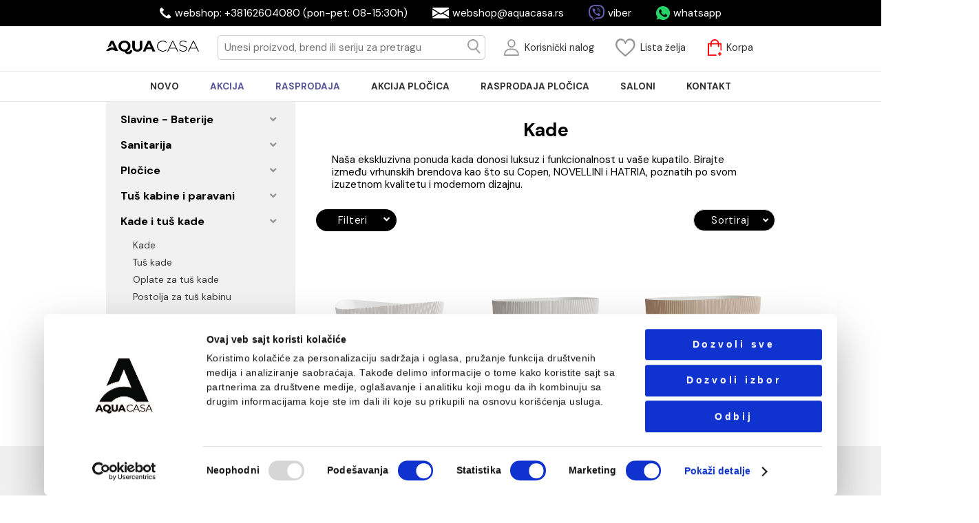

--- FILE ---
content_type: text/html; charset=UTF-8
request_url: https://aquacasa.rs/kategorije/kade-i-tus-kade/kade
body_size: 37988
content:
<!DOCTYPE html>
<html lang="sr"> <!-- ubaciti current_language -->
    <head>
        <meta charset="UTF-8">
<meta name="viewport" content="width=device-width, initial-scale=1.0">
<style>/*zoom out body*/body {zoom: 0.9; zoom: 90%; /*-moz-transform: scale(0.9); transform-origin: 0 0;*/}</style>
<link rel="shortcut icon" href="https://aquacasa.rs/favicon.ico" />
<!--ios compatibility-->
<meta name="apple-mobile-web-app-capable" content="yes">
<meta name="apple-mobile-web-app-title" content="Aqua-Casa">
<meta name="apple-mobile-web-app-status-bar-style" content="">
<link rel="apple-touch-icon" href="https://aquacasa.rs/apple-icon-144x144.png">

<!--Android compatibility-->

<meta name="mobile-web-app-capable" content="yes">
<meta name="application-name" content="Aqua-Casa">
<meta name="facebook-domain-verification" content="cys39dd2gxlpgeej4pzxa7sqofm83p" />
<link rel="icon" type="image/png" href="https://aquacasa.rs/android-icon-192x192.png">
<title>
    Kupite Kade Copen, NOVELLINI i HATRIA - Kvalitet i Elegancija - Aqua Casa
</title>

<meta name="author" content="Cubes doo Ecommerce team">
<meta name="title" content="Kupite Kade Copen, NOVELLINI i HATRIA - Kvalitet i Elegancija - Aqua Casa" />
<meta name="description" content="Prodaja luksuznih kada od brendova Copen, NOVELLINI i HATRIA. Pronađite savršenu kadu za svoje kupatilo sada!">
<meta name="keywords" content="online shop, ecommerce, onlajn prodavnica">
<meta property="og:image" content="https://aquacasa.rs/theme/img/social-share.png" />
<!-- <meta property="og:image:width" content="1200">
<meta property="og:image:height" content="628"> -->
<meta property="og:url" content="https://aquacasa.rs" />
<meta property="og:title" content="Kupite Kade Copen, NOVELLINI i HATRIA - Kvalitet i Elegancija - Aqua Casa" />
<meta property="og:site_name" content="AquaCasa-Minotti | Kupatilski nameštaj, pločice, sanitarije, kade i kabine" />
<meta property="og:type" content="article" />
<meta property="og:description" content="Prodaja luksuznih kada od brendova Copen, NOVELLINI i HATRIA. Pronađite savršenu kadu za svoje kupatilo sada!" />

<meta itemprop="name" content="Kupite Kade Copen, NOVELLINI i HATRIA - Kvalitet i Elegancija - Aqua Casa">
<meta itemprop="description" content="Prodaja luksuznih kada od brendova Copen, NOVELLINI i HATRIA. Pronađite savršenu kadu za svoje kupatilo sada!">
<meta itemprop="image" content="https://aquacasa.rs/theme/img/social-share.png">

<meta name="twitter:card" content="summary_large_image" />
<meta name="twitter:title" content="Kupite Kade Copen, NOVELLINI i HATRIA - Kvalitet i Elegancija - Aqua Casa" />
<meta name="twitter:description" content="Prodaja luksuznih kada od brendova Copen, NOVELLINI i HATRIA. Pronađite savršenu kadu za svoje kupatilo sada!" />
<meta name="twitter:image" content="https://aquacasa.rs/theme/img/social-share.png" />

<link rel="preconnect" href="https://fonts.gstatic.com" crossorigin>
<link rel="preload" href="https://fonts.googleapis.com/css2?family=DM+Sans:wght@400;700&display=swap" as="style" crossorigin>
<link rel="preload" href="https://aquacasa.rs/theme/css/fonts/FontAwesome/FontAwesome-Brands/fa-brands-400.woff2" as="font" type="font/woff2" crossorigin="anonymous"/>
<link rel="stylesheet" href="https://fonts.googleapis.com/css2?family=DM+Sans:wght@400;700&display=swap">
<noscript><link rel="stylesheet" href="https://aquacasa.rs/theme/css/fonts/FontAwesome/FontAwesome-Brands/fa-brands-400.woff2"></noscript>
<!--CSS FILES-->
<link rel="preload" href="https://aquacasa.rs/theme/css/nice-select.css" as="style" onload="this.rel='stylesheet'">
<link rel="preload" href="https://aquacasa.rs/theme/css/theme.css?v=13" as="style" onload="this.rel='stylesheet'">
<link rel="preload" href="https://aquacasa.rs/theme/css/custom.css?v=14" as="style" onload="this.rel='stylesheet'">

<link rel="preload" href="https://aquacasa.rs/theme/css/ion.rangeSlider.css" as="style" onload="this.rel='stylesheet'"/>

<noscript><link rel="stylesheet" href="https://aquacasa.rs/theme/css/nice-select.css"></noscript>
<noscript><link rel="stylesheet" href="https://aquacasa.rs/theme/css/theme.css?v=13"></noscript>
<noscript><link rel="stylesheet" href="https://aquacasa.rs/theme/css/custom.css?v=14"></noscript>
<script>
/*! loadCSS. [c]2017 Filament Group, Inc. MIT License */
!function(a){"use strict";var b=function(b,c,d){function j(a){if(e.body)return a();setTimeout(function(){j(a)})}function l(){f.addEventListener&&f.removeEventListener("load",l),f.media=d||"all"}var g,e=a.document,f=e.createElement("link");if(c)g=c;else{var h=(e.body||e.getElementsByTagName("head")[0]).childNodes;g=h[h.length-1]}var i=e.styleSheets;f.rel="stylesheet",f.href=b,f.media="only x",j(function(){g.parentNode.insertBefore(f,c?g:g.nextSibling)});var k=function(a){for(var b=f.href,c=i.length;c--;)if(i[c].href===b)return a();setTimeout(function(){k(a)})};return f.addEventListener&&f.addEventListener("load",l),f.onloadcssdefined=k,k(l),f};"undefined"!=typeof exports?exports.loadCSS=b:a.loadCSS=b}("undefined"!=typeof global?global:this);
/*! loadCSS rel=preload polyfill. [c]2017 Filament Group, Inc. MIT License */
!function(a){if(a.loadCSS){var b=loadCSS.relpreload={};if(b.support=function(){try{return a.document.createElement("link").relList.supports("preload")}catch(a){return!1}},b.poly=function(){for(var b=a.document.getElementsByTagName("link"),c=0;c<b.length;c++){var d=b[c];"preload"===d.rel&&"style"===d.getAttribute("as")&&(a.loadCSS(d.href,d,d.getAttribute("media")),d.rel=null)}},!b.support()){b.poly();var c=a.setInterval(b.poly,300);a.addEventListener&&a.addEventListener("load",function(){b.poly(),a.clearInterval(c)}),a.attachEvent&&a.attachEvent("onload",function(){a.clearInterval(c)})}}}(this);
</script>


<script type="text/javascript">
if ( window !== window.parent )
{
    var fileref = document.createElement("link");
    fileref.rel = "stylesheet";
    fileref.type = "text/css";
    fileref.href = 'https://minotti.rs/embed_iframe.css?v=20260114210639';
    document.getElementsByTagName("head")[0].appendChild(fileref);
}
</script>


<link rel="preload" as="image" href="https://aquacasa.rs/theme/img/header/logo.png" />
<style>
    .menu-item-black {
        color: black !important;
    }
    .menu-item-red {
        color: red !important;
    }
    .menu-item-green {
        color: green !important;
    }
</style>
<script src="https://aquacasa.rs/theme/js/jquery.min.js" type="text/javascript"></script>
    <!-- Meta Pixel Code -->
<script>
!function(f,b,e,v,n,t,s)
{if(f.fbq)return;n=f.fbq=function(){n.callMethod?
n.callMethod.apply(n,arguments):n.queue.push(arguments)};
if(!f._fbq)f._fbq=n;n.push=n;n.loaded=!0;n.version='2.0';
n.queue=[];t=b.createElement(e);t.async=!0;
t.src=v;s=b.getElementsByTagName(e)[0];
s.parentNode.insertBefore(t,s)}(window, document,'script',
'https://connect.facebook.net/en_US/fbevents.js');
fbq('init', '333770839154074');
fbq('track', 'PageView');
</script>
<noscript><img height="1" width="1" style="display:none"
src="https://www.facebook.com/tr?id=333770839154074&ev=PageView&noscript=1"
/></noscript>
<!-- End Meta Pixel Code -->

<!-- Facebook Pixel Code -->
<script>
  !function(f,b,e,v,n,t,s){if(f.fbq)return;n=f.fbq=function(){n.callMethod?
  n.callMethod.apply(n,arguments):n.queue.push(arguments)};if(!f._fbq)f._fbq=n;
  n.push=n;n.loaded=!0;n.version='2.0';n.queue=[];t=b.createElement(e);t.async=!0;
  t.src=v;s=b.getElementsByTagName(e)[0];s.parentNode.insertBefore(t,s)}(window,
  document,'script','//connect.facebook.net/en_US/fbevents.js');
  
  fbq('init', '473751747224624');
  fbq('track', "PageView");</script>
  <noscript><img height="1" width="1" style="display:none"
  src="https://www.facebook.com/tr?id=473751747224624&ev=PageView&noscript=1"
  /></noscript>
  <!-- End Facebook Pixel Code -->

<meta name="google-site-verification" content="NfL22ESjRZ5v2gKrO3irlhmbuSr2INzpEfnzUU9ebOs" />
<!-- Google Tag Manager -->
  <script>(function(w,d,s,l,i){w[l]=w[l]||[];w[l].push({'gtm.start':
new Date().getTime(),event:'gtm.js'});var f=d.getElementsByTagName(s)[0],
j=d.createElement(s),dl=l!='dataLayer'?'&l='+l:'';j.async=true;j.src=
'https://www.googletagmanager.com/gtm.js?id='+i+dl;f.parentNode.insertBefore(j,f);
})(window,document,'script','dataLayer','GTM-TJCNZMZ');</script>
<!-- End Google Tag Manager -->

<!-- Google Tag Manager Config -->
<script>
  window.dataLayer = window.dataLayer || [];
  function gtag(){const data = {[arguments[0]]: arguments[1], ...(arguments[2] ?? {})};  console.log(data,window.dataLayer); window.dataLayer.push(data);  }
  gtag('js', new Date());
  gtag('config', 'GTM-TJCNZMZ');
</script>
<!-- Google Tag Manager Config -->

<script type="text/javascript">
    (function(c,l,a,r,i,t,y){
        c[a]=c[a]||function(){(c[a].q=c[a].q||[]).push(arguments)};
        t=l.createElement(r);t.async=1;t.src="https://www.clarity.ms/tag/"+i;
        y=l.getElementsByTagName(r)[0];y.parentNode.insertBefore(t,y);
    })(window, document, "clarity", "script", "m87j18hw92");
</script>


<link rel="alternate" href="https://www.aquacasa.rs/" hreflang="sr-rs" />
<link rel="alternate" href="https://www.aquacasa.ba/" hreflang="sr-ba" />

<script>
        document.addEventListener('DOMContentLoaded', function() {
            // Pronađite input element prema imenu
            var inputElement = document.getElementsByName('term')[0];

            // Postavite placeholder tekst
            inputElement.placeholder = 'Unesi proizvod, brend ili seriju za pretragu';
        });
    </script>
<script>
// Pronađite swiper element na osnovu ID-a
var swiperElement = document.getElementById('swiper-wrapper-f41045c862f43859f');

// Ako je swiper pronađen
if (swiperElement) {
    // Pronađite pagination element unutar swiper-a
    var paginationElement = swiperElement.querySelector('.swiper-pagination');

    // Ako je pagination pronađen
    if (paginationElement) {
        // Postavite stil da sakrije pagination
        paginationElement.style.display = 'none';
    }
}
</script>

<style>
.new-products .new-products-slider .product .product-image figure, .new-products .action-products-slider .product .product-image figure, .product-action .new-products-slider .product .product-image figure, .product-action .action-products-slider .product .product-image figure {
    display: flex;
    padding: 2.4rem;
    height: 20.5rem;
    align-items: center;
    justify-content: center;
    margin-bottom: 1.8rem;
    text-align: center;
    background: white;
</style>
<style>
.list-products .main-content .product-sort h2 {
    font-size: 2.6rem;
    font-weight: 700;
    margin-bottom: 20px;
    margin-top: 30px;
}
</style>
<style>
.product-action .action-products-slider .product .product-image figure picture {
    display: flex !important;
}
</style>
<style>
.all-products .product .sticker .color-purple {
    /* background-color: purple; */
    background-color: #595699;
}
</style>
<style>
.text-purple {
    /* color: purple !important; */
    color: #595699 !important;
}
</style>
<style>
@media (min-width: 992px)
header .navigation .main-nav .lead-menu li .nav-links {
    color: #303030;
    padding: 0.5rem;
}
</style>
<style>
@media(min-width:576px){
    .slider-bottom-item figure {
        flex: 0 0 30% !important;
    }
    .slider-bottom-item p {
        font-size: 1.8rem !important;
    }
}
</style>
<style>
@media (min-width: 992px) {
    .lead-section .slider-bottom-info article figure {
        margin-bottom: 0rem;
        flex: 0 0 30%;
        max-width: 15%;
        flex-shrink: 0;
        margin-right: 2.5rem; } }
</style>
<style>
.lead-section .slider-bottom-info article {
    background: #EFEFEF;
    text-align: left;
    padding: 3rem;
    height: 100%;
    }
</style>
<style>
.lead-section .slider-bottom-info article {
    background: #EFEFEF;
    text-align: left;
    padding: 3rem;
    padding-left: 4rem;
    padding-right: 2rem;
    height: 100%;
}
</style>
<style>
.pt-10 {
    padding-top: 1rem !important;
    }
</style>
<style>
.mb-10 {
    margin-bottom: 3rem !important;
}
</style>
<style>
.mb-2 {
    margin-bottom: 2rem !important;
    font-size: 1.8rem
}
</style>
<style>
.mb-3 {
    margin-bottom: 2.5rem !important;
}
</style>
<style>
.product-action .index-see-all {
    color: #fff;
    font-size: 1.6rem;
    border: none;
    background: #595699;
    border-radius: 2.4rem;
    cursor: pointer;
    transition: .3s ease;
    padding: 1rem 3rem;
    letter-spacing: .1rem;
}
</style>
<style>
.categories .all-categories {
    justify-content: center;
}
</style>
<style>
.blog .blog-title {
    font-size: 4rem;
    margin-bottom: 3rem;
    margin-top: 3rem;
}
</style>
<style>
.all-products .product .sticker .color-yellow {
    background-color: #3ba17f;
}
</style>
<style>
.list-products .show-categories {
    position: fixed;
    top: 90%;
    left: 0;
    color: #fff;
    cursor: pointer;
    font-size: 1.8rem;
    -webkit-transform: rotate(-90deg);
    -ms-transform: rotate(-90deg);
    transform: rotate(-90deg);
    -webkit-transform-origin: 0% 0%;
    -ms-transform-origin: 0% 0%;
    transform-origin: 0% 0%;
    z-index: 39;
    -webkit-transition: 1s ease;
    -o-transition: 1s ease;
    transition: 1s ease;
    height: 2.8rem;
    background: #b73030;
    border: 0.1rem solid #fff;
    padding: 0 2rem;
    line-height: 25px;
    display: block;
    border-bottom-right-radius: 10px;
    border-bottom-left-radius: 10px;
}
</style>
<style>
div[id="swiper-wrapper-80619fdae1c49c108"] .swiper-pagination {
    display: none;
}
</style>
<style>
.list-products .main-content .all-products .product .product-info button span {
    font-size: 1.2rem;
    font-weight: 900;
    color: #fff;
    margin-right: 1rem;
    white-space: nowrap;
}
</style>
<style>
.list-products .main-content .all-products .product .product-info button.tiles-calc-link span {
    font-size: 1.2rem;
}
</style>

<style>
h2 {
    font-size: 2rem;
    color: #303030;
    font-weight: bold;
}
</style>
<style>
h2 {
    margin-bottom: 1rem;
    MARGIN-TOP: 2rem;
}
</style>
<style>
h3 {
    font-size: 2rem;
}
</style>
<style>
.mx-5 {
    margin-left: 2.5rem !important;
    margin-right: 2.5rem !important;
    margin-bottom: 3rem;
}
</style>
<style>
.mb-9 {
    margin-bottom: 4.5rem !important;
    font-size: 2.5rem;
}
</style>
<style>
.mb-2 {
    margin-bottom: 1rem !important;
    font-size: 2.5rem;
}
</style>
<style>
.new-products .new-products-slider, .new-products .action-products-slider, .product-action .new-products-slider, .product-action .action-products-slider {
    position: relative;
    margin-top: 4rem;
}
</style>
<style>
@media (min-width: 1200px) {
.col-xl-6 {
    flex: 0 0 70%;
    max-width: 70%;
} }
</style>
<style>
@media (min-width: 1200px) {
        header .header-midle .user-nav > div {
          margin-right: 3.5rem;
          } }
</style>
<style>
.related-products .product .product-image figure {
    display: block;
    height: 20.5rem;
    display: flex;
    align-items: center;
    justify-content: center;
    margin-bottom: 1.8rem;
    MARGIN-RIGHT: 1REM;
}
</style>
<style>
.single-news .single-news-content h2 {
    font-size: 3rem;
    text-align: center;
    margin-bottom: 4rem;
}
</style>
<style>
.list-products .all-categories .form-holder {
    margin-bottom: 2rem;
    margin-left: 2rem;
}
</style>
<style>
.all-products .product .sticker.sticker-left {
    position: absolute;
    top: 0px;
    right: auto;
    left: -5px;
    max-width: 85px;
    max-height: 52px;
}
</style>
<style>
.most-popular-products .product-holder .all-popular-products article .product-image img {
    border-radius: 50%;
    width: 18rem;
    height: 18rem;
    background-color: white;
}
</style>
<style>
.swiper-container-horizontal>.swiper-pagination-bullets .swiper-pagination-bullet {
    margin: 0 -5px;
}
</style>
<meta name="p:domain_verify" content="c44fea3af84112b235d113abe1b5ecad"/>

<style>
d-inline-block menuitem-figure {
   width: 370px;
    height: 650px
}
</style>
    </head>

    <body data-currency = "RSD">
                    <!-- Google Tag Manager (noscript) -->
<noscript><iframe src="https://www.googletagmanager.com/ns.html?id=GTM-TJCNZMZ"
height="0" width="0" style="display:none;visibility:hidden"></iframe></noscript>
<!-- End Google Tag Manager (noscript) -->
        
        <header id="frontend_layout_header" class="fixed-top">
    <section class="header-top d-none d-lg-flex justify-content-center">
    <div class="phone d-flex align-items-center">
        <img src="https://aquacasa.rs/theme/img/header/header-phone.svg" alt="phone">
        <a href="tel:+38162604080">webshop: +38162604080 (pon-pet: 08-15:30h)</a>
    </div>
    <div class="email d-flex align-items-center">
        <img src="https://aquacasa.rs/theme/img/header/header-mail.svg" alt="mail">
        <a href="mailto:webshop@aquacasa.rs">webshop@aquacasa.rs</a>
    </div>
    <div class="viber d-flex align-items-center">
        <img src="https://aquacasa.rs/theme/img/header/header-viber.svg" alt="viber">
        <a href="viber://chat?number=%2B+38162604080">viber</a>
    </div>
    <div class="whatsapp d-flex align-items-center">
        <img src="https://aquacasa.rs/theme/img/header/header-whatsapp.svg" alt="whatsapp">
        <a href="https://api.whatsapp.com/send/?phone=%2B38162604080&text&type=phone_number&app_absent=0">whatsapp</a>
    </div>
</section>
    <section class="header-midle">
    <div class="container">
                <div class="d-flex d-lg-none justify-content-center align-items-center pt-2 pb-0 d-none">
            <a class="d-flex align-items-center" href="tel:+38162604080">
                <img src="https://aquacasa.rs/theme/img/header/header-phone-mobile.svg" style="height: 14px" alt="phone-mobile">
                <span class="ml-1 mobile-cta-gray">tel</span>
            </a>
            <span class="ml-2 mr-2 mobile-cta-gray">|</span>
            <a class="d-flex align-items-center" href="mailto:webshop@aquacasa.rs">
                <img src="https://aquacasa.rs/theme/img/header/header-mail-mobile.svg" style="height: 14px" alt="mail-mobile">
                <span class="ml-1 mobile-cta-gray">mail</span>
            </a>
            <span class="ml-2 mr-2 mobile-cta-gray">|</span>
            <a class="d-flex align-items-center" href="viber://chat?number=38162604080">
                <img src="https://aquacasa.rs/theme/img/header/header-viber-mobile.svg" style="height: 15px" alt="viber-mobile">
                <span class="ml-1 mobile-cta-gray">viber</span>
            </a>
            <span class="ml-2 mr-2 mobile-cta-gray">|</span>
            <a class="d-flex align-items-center" href="https://api.whatsapp.com/send/?phone=%2B38162604080&text&type=phone_number&app_absent=0">
                <img src="https://aquacasa.rs/theme/img/header/header-whatsapp-mobile.svg" style="height: 15px" alt="whatsapp-mobile">
                <span class="ml-1 mobile-cta-gray">whatsapp</span>
            </a>
        </div>
                <div class="d-flex align-items-center justify-content-between position-relative header-midle-holder pt-1 pt-lg-3">
            <a href="https://aquacasa.rs" class="logo">
                <picture>
                    <img class="lazy" data-src="https://aquacasa.rs/theme/img/header/logo.png" alt="logo"/>
                </picture>
            </a>
            <div class="form-holder-search">
                <form method="GET" autocomplete="off" class="header-search-form d-none d-lg-flex" action="https://aquacasa.rs/proizvodi">
                    <div class="input-group">
                        <input type="text" class="form-control" value="" name="term">
                                                <div class="input-group-append">
                            <button class="btn" type="submit">
                                <img src="https://aquacasa.rs/theme/img/header/header-search.png" alt="search">
                            </button>
                        </div>
                    </div>
                </form>
                <div class="search-results d-none"></div>
            </div>
            <div class="user-nav d-flex align-items-center">
                <div class="log-in">
                    <a href="javascript:;" class="d-flex align-items-center">
                        <img src="https://aquacasa.rs/theme/img/header/header-user.svg" alt="user">
                        <span class="d-none d-sm-block">Korisnički nalog</span>
                    </a>
                    <ul class="list-unstyled user-submenu">
                    </ul>
                </div>
                <div class="wish-list">
                    <a href="javascript:;" class="d-flex align-items-center">
    <img src="https://aquacasa.rs/theme/img/header/header-wish-list.svg" alt="wish-list">
    <span class="d-none d-sm-block">Lista želja</span>
</a>                </div>
                <div class="checkout">
                    <a href="'javascript:;'" class="d-flex align-items-center">
    <strong class="items-counter d-none">0</strong>
    <img src="https://aquacasa.rs/theme/img/header/header-checkout.svg" alt="cart">
    <span class="d-none d-sm-block">Korpa</span>
</a>                </div>
                <div class="mobile-search d-flex mr-0">
                    <a href="#" class="search">
                        <img src="https://aquacasa.rs/theme/img/header/header-search.png" alt="search"/>
                    </a>
                    <div class="form-holder-search">
                        <form action="https://aquacasa.rs/proizvodi" class="header-search-form">
                            <div class="input-group">
                                <input type="text" class="form-control" value="" id="search" name="term">
                                                                <div class="input-group-append">
                                    <button class="btn" type="submit">
                                        <img src="https://aquacasa.rs/theme/img/header/header-search.png" alt="search">
                                    </button>
                                </div>
                            </div>
                        </form>
                        <div class="search-results d-none"></div>
                    </div>
                </div>
            </div>

            <button class="navbar-toggle">
                <svg width="100" height="100" viewBox="0 0 100 100">
                <path class="line line1" d="M 20,29.000046 H 80.000231 C 80.000231,29.000046 94.498839,28.817352 94.532987,66.711331 94.543142,77.980673 90.966081,81.670246 85.259173,81.668997 79.552261,81.667751 75.000211,74.999942 75.000211,74.999942 L 25.000021,25.000058" />
                <path class="line line2" d="M 20,50 H 60" />
                <path class="line line3" d="M 20,70.999954 H 80.000231 C 80.000231,70.999954 94.498839,71.182648 94.532987,33.288669 94.543142,22.019327 90.966081,18.329754 85.259173,18.331003 79.552261,18.332249 75.000211,25.000058 75.000211,25.000058 L 25.000021,74.999942" />
                </svg>
            </button>
        </div>
    </div>
</section>
    <section class="navigation">
        <div class="container">
            <nav class="navbar">
                <div class="main-nav">
                    <ul class="lead-menu">
                        <li class="d-lg-none">
                            <a href="javascript:;" class="nav-links custom-menu-item">
                                <span>Kategorije</span>
                            </a>
                        </li>
                                                    <li class="has-megamenu  mobile-hide ">
    <a href="https://aquacasa.rs/proizvodi"
        class="nav-links"
                    >
                                    <span class="text-danger">Kategorije</span>
                                <i class="d-lg-none fas fa-chevron-down toggle-submenu"></i>
                                        </a>
        <ul class="megamenu list-unstyled">
                    <li class=" ">
    <a href="javascript:;"
        class=""
                    >
                <span class="text-white remove">empty</span>
            </a>
        <ul class=" list-unstyled">
                    <li class=" ">
    <a href="https://aquacasa.rs/kategorije/baterije-slavine-cesme"
        class=""
                    >
                                    <span class="text-danger">Slavine - Baterije</span>
                                        </a>
    </li>
                    <li class=" ">
    <a href="https://aquacasa.rs/kategorije/sanitarija"
        class=""
                    >
                                    <span class="text-danger">Sanitarija</span>
                                        </a>
    </li>
                    <li class=" ">
    <a href="https://aquacasa.rs/kategorije/plocice"
        class=""
                    >
                                    <span class="text-danger">Pločice</span>
                                        </a>
    </li>
                    <li class=" ">
    <a href="https://aquacasa.rs/kategorije/tus-kabine-i-paravani"
        class=""
                    >
                                    <span class="text-danger">Tuš kabine</span>
                                        </a>
    </li>
                    <li class=" ">
    <a href="https://aquacasa.rs/kategorije/kade-i-tus-kade"
        class=""
                    >
                                    <span class="text-danger">Kade i tuš kade</span>
                                        </a>
    </li>
                    <li class=" ">
    <a href="https://aquacasa.rs/kategorije/sanitarija/wc-setovi--ugradni-vodokotlici--konzolne-wc-solje"
        class=""
                    >
                                    <span class="">WC setovi ( Ugradni vodokotlići + konzolne WC šolje)</span>
                                        </a>
    </li>
            </ul>
    </li>
                    <li class=" ">
    <a href="javascript:;"
        class=""
                    >
                <span class="text-white remove">empty</span>
            </a>
        <ul class=" list-unstyled">
                    <li class=" ">
    <a href="https://aquacasa.rs/kategorije/galanterija"
        class=""
                    >
                                    <span class="text-danger">Galanterija</span>
                                        </a>
    </li>
                    <li class=" ">
    <a href="https://aquacasa.rs/kategorije/tusevi"
        class=""
                    >
                                    <span class="">Tuševi</span>
                                        </a>
    </li>
                    <li class=" ">
    <a href="https://aquacasa.rs/kategorije/oprema-za-kupatilo"
        class=""
                    >
                                    <span class="">Oprema za kupatilo</span>
                                        </a>
    </li>
                    <li class=" ">
    <a href="https://aquacasa.rs/kategorije/ogledala"
        class=""
                    >
                                    <span class="">Ogledala</span>
                                        </a>
    </li>
                    <li class=" ">
    <a href="https://aquacasa.rs/kategorije/kupatilski-namestaj"
        class=""
                    >
                                    <span class="">Kupatilski nameštaj</span>
                                        </a>
    </li>
                    <li class=" ">
    <a href="https://aquacasa.rs/kategorije/bojleri-i-oprema"
        class=""
                    >
                                    <span class="">Bojleri i oprema</span>
                                        </a>
    </li>
            </ul>
    </li>
                    <li class=" ">
    <a href="javascript:;"
        class=""
                    >
                <span class="text-white remove">empty</span>
            </a>
        <ul class=" list-unstyled">
                    <li class=" ">
    <a href="https://aquacasa.rs/kategorije/grejanje"
        class=""
                    >
                                    <span class="">Grejanje</span>
                                        </a>
    </li>
                    <li class=" ">
    <a href="https://aquacasa.rs/kategorije/program-za-javne-objekte"
        class=""
                    >
                                    <span class="">Program za javne objekte</span>
                                        </a>
    </li>
                    <li class=" ">
    <a href="https://aquacasa.rs/kategorije/artikli-za-specijalne-namene"
        class=""
                    >
                                    <span class="">Artikli za osobe sa posebnim potrebama</span>
                                        </a>
    </li>
                    <li class=" ">
    <a href="https://aquacasa.rs/kategorije/materijali-za-plocice"
        class=""
                    >
                                    <span class="">Materijali za pločice</span>
                                        </a>
    </li>
                    <li class=" ">
    <a href="https://aquacasa.rs/kategorije/kuhinja/sudopere"
        class=""
                    >
                                    <span class="">Sudopere</span>
                                        </a>
    </li>
                    <li class=" ">
    <a href="https://aquacasa.rs/kategorije/spa-program"
        class=""
                    >
                                    <span class="">Spa program</span>
                                        </a>
    </li>
            </ul>
    </li>
            </ul>
    </li>
                                                    <li class=" ">
    <a href="https://aquacasa.rs/labele/novo"
        class="nav-links"
                    >
                                    <span class="">Novo</span>
                                        </a>
    </li>
                                                    <li class=" ">
    <a href="https://aquacasa.rs/labele/akcija"
        class="nav-links"
                    >
                                    <span class="text-purple">Akcija</span>
                                        </a>
    </li>
                                                    <li class=" ">
    <a href="https://aquacasa.rs/labele/rasprodaja"
        class="nav-links"
                    >
                                    <span class="text-purple">Rasprodaja</span>
                                        </a>
    </li>
                                                    <li class=" ">
    <a href="https://aquacasa.rs/labele/plocice-na-akciji"
        class="nav-links"
                    >
                                    <span class="text-orange">Akcija Pločica</span>
                                        </a>
    </li>
                                                    <li class=" ">
    <a href="https://aquacasa.rs/labele/rasprodaja-plocica"
        class="nav-links"
                    >
                                    <span class="text-orange">Rasprodaja Pločica</span>
                                        </a>
    </li>
                                                    <li class=" ">
    <a href="https://aquacasa.rs/strane/nasi-saloni"
        class="nav-links"
                    >
                                    <span class="text-danger">Saloni</span>
                                        </a>
    </li>
                                                    <li class=" ">
    <a href="https://aquacasa.rs/strane/kontakt"
        class="nav-links"
                    >
                                    <span class="">Kontakt</span>
                                        </a>
    </li>
                                            </ul>
                    <div class="d-lg-none header-contact">
                        <div class="phone d-flex align-items-center">
                            <img src="https://aquacasa.rs/theme/img/header/header-phone.svg" alt="phone">
                            <a href="tel:+38162604080">webshop: +38162604080
                                <br>pon-pet: 08-15:30h</a>
                        </div>
                        <div class="email d-flex align-items-center">
                            <img src="https://aquacasa.rs/theme/img/header/header-mail.svg" alt="mail">
                            <a
                                href="mailto:webshop@aquacasa.rs">webshop@aquacasa.rs</a>
                        </div>
                        <div class="viber d-flex align-items-center">
                            <img src="https://aquacasa.rs/theme/img/header/header-viber.svg" alt="viber">
                            <a href="viber://chat/?number=%2B38162604080">viber</a>
                        </div>
                        <div class="whatsapp d-flex align-items-center">
                            <img src="https://aquacasa.rs/theme/img/header/header-whatsapp.svg" alt="whatsapp">
                            <a href="https://api.whatsapp.com/send?phone=+38162604080">whatsapp</a>
                        </div>
                    </div>
                </div>
            </nav>
        </div>
    </section>

<script type="text/javascript">
    $(document).ready(function() {
        $('.navigation').on('click', '.custom-menu-item', function() {
            console.log('klikno sam');
            $('.all-categories').toggleClass('show');
            $(this).toggleClass('closehelp');
            $('.filter-overlay').fadeToggle();
            $('html').toggleClass('scrool-of');
            $('.navbar-toggle').trigger('click');
        });
    });
</script>
</header>
        <div class="page-messages">
        </div>
            <main>
        <section class="list-products">
            <div class="container">
                <div class="row">
                                        <div class="col-3 sidebar">
                        <div class="all-categories">
                            <div class="filter-overlay"></div>
                            <div class="categories-holder" style="margin-bottom: 150px;">
                                <div class="d-flex align-items-center justify-content-between mb-4">
                            <a href="https://aquacasa.rs/kategorije/baterije-slavine-cesme">
                    <h4>Slavine - Baterije</h4>
                </a>
                <a href="javascript:;" class="fas fa-angle-down toggle-categories"></a>
                    </div>
                                <div class="form-holder d-none">
                                                                                                            <div class="d-flex align-items-center justify-content-between mb-2">
                                <a href="https://aquacasa.rs/kategorije/baterije-slavine-cesme/baterije-slavine-cesme-za-lavabo">
                                    <h5>Slavine - baterije za lavabo</h5>
                                </a>
                            </div>
                                                
                                                                                                                                <div class="d-flex align-items-center justify-content-between mb-2">
                                <a href="https://aquacasa.rs/kategorije/baterije-slavine-cesme/slavine-baterije-cesme-za-kadu">
                                    <h5>Baterije za kadu</h5>
                                </a>
                            </div>
                                                
                                                                                                                                <div class="d-flex align-items-center justify-content-between mb-2">
                                <a href="https://aquacasa.rs/kategorije/baterije-slavine-cesme/slavine-baterije-za-tus-kabinu">
                                    <h5>Baterije za tuš kabinu</h5>
                                </a>
                            </div>
                                                
                                                                                                                                <div class="d-flex align-items-center justify-content-between mb-2">
                                <a href="https://aquacasa.rs/kategorije/baterije-slavine-cesme/baterije-za-sudoperu">
                                    <h5>Baterije za sudoperu</h5>
                                </a>
                            </div>
                                                
                                                                                                                                <div class="d-flex align-items-center justify-content-between mb-2">
                                <a href="https://aquacasa.rs/kategorije/baterije-slavine-cesme/baterije-za-protocni-bojler">
                                    <h5>Baterije za protočni bojler</h5>
                                </a>
                            </div>
                                                
                                                                                                                                <div class="d-flex align-items-center justify-content-between mb-2">
                                <a href="https://aquacasa.rs/kategorije/baterije-slavine-cesme/baterije-za-bide">
                                    <h5>Baterije za bide</h5>
                                </a>
                            </div>
                                                
                                                                                                                                <div class="d-flex align-items-center justify-content-between mb-2">
                                <a href="https://aquacasa.rs/kategorije/baterije-slavine-cesme/baterije-za-samostojece-kade">
                                    <h5>Baterije za samostojeće kade</h5>
                                </a>
                            </div>
                                                
                                                                                                                                <div class="d-flex align-items-center justify-content-between mb-2">
                                <a href="https://aquacasa.rs/kategorije/baterije-slavine-cesme/baterije-za-hladnu-vodu">
                                    <h5>Baterije za hladnu vodu</h5>
                                </a>
                            </div>
                                                
                                                                                                                                <div class="d-flex align-items-center justify-content-between mb-2">
                                <a href="https://aquacasa.rs/kategorije/baterije-slavine-cesme/baterije-spoljni-tusevi">
                                    <h5>Baterije spoljni tuševi</h5>
                                </a>
                            </div>
                                                
                                                                                                                                <div class="d-flex align-items-center justify-content-between mb-2">
                                <a href="https://aquacasa.rs/kategorije/baterije-slavine-cesme/senzorske-baterije">
                                    <h5>Senzorske baterije</h5>
                                </a>
                            </div>
                                                
                                                                                                                                <div class="d-flex align-items-center justify-content-between mb-2">
                                <a href="https://aquacasa.rs/kategorije/baterije-slavine-cesme/termostatske-baterije">
                                    <h5>Termostatske baterije</h5>
                                </a>
                            </div>
                                                
                                                                                                                                <div class="d-flex align-items-center justify-content-between mb-2">
                                <a href="https://aquacasa.rs/kategorije/baterije-slavine-cesme/potisne-baterije">
                                    <h5>Potisne baterije</h5>
                                </a>
                            </div>
                                                
                                                                                                                                <div class="d-flex align-items-center justify-content-between mb-2">
                                <a href="https://aquacasa.rs/kategorije/baterije-slavine-cesme/ugradne-baterije">
                                    <h5>Ugradne baterije</h5>
                                </a>
                            </div>
                                                
                                                                                                                                <div class="d-flex align-items-center justify-content-between mb-2">
                                <a href="https://aquacasa.rs/kategorije/baterije-slavine-cesme/baterije-sa-usponskim-tusem">
                                    <h5>Baterije sa usponskim tušem</h5>
                                </a>
                            </div>
                                                
                                                                                                                                <div class="d-flex align-items-center justify-content-between mb-2">
                                <a href="https://aquacasa.rs/kategorije/baterije-slavine-cesme/rezervni-delovi-za-baterije">
                                    <h5>Rezervni delovi za baterije</h5>
                                </a>
                            </div>
                                                
                                                                                                                                <div class="d-flex align-items-center justify-content-between mb-2">
                                <a href="https://aquacasa.rs/kategorije/baterije-slavine-cesme/higijenski-tusevi-za-kupatilo">
                                    <h5>Higijenski tuševi za kupatilo</h5>
                                </a>
                            </div>
                                                
                                                </div>
                    <div class="d-flex align-items-center justify-content-between mb-4">
                            <a href="https://aquacasa.rs/kategorije/sanitarija">
                    <h4>Sanitarija</h4>
                </a>
                <a href="javascript:;" class="fas fa-angle-down toggle-categories"></a>
                    </div>
                                <div class="form-holder d-none">
                                                                                                            <div class="d-flex align-items-center justify-content-between mb-2">
                                <a href="https://aquacasa.rs/kategorije/sanitarija/lavabo">
                                    <h5>Lavabo</h5>
                                </a>
                            </div>
                                                
                                                                                                                                <div class="d-flex align-items-center justify-content-between mb-2">
                                <a href="https://aquacasa.rs/kategorije/sanitarija/stubovipolustubovi">
                                    <h5>Stubovi/polustubovi</h5>
                                </a>
                            </div>
                                                
                                                                                                                                <div class="d-flex align-items-center justify-content-between mb-2">
                                <a href="https://aquacasa.rs/kategorije/sanitarija/konzolne-wc-solje">
                                    <h5>Konzolne WC šolje</h5>
                                </a>
                            </div>
                                                
                                                                                                                                <div class="d-flex align-items-center justify-content-between mb-2">
                                <a href="https://aquacasa.rs/kategorije/sanitarija/wc-solje">
                                    <h5>WC šolje</h5>
                                </a>
                            </div>
                                                
                                                                                                                                <div class="d-flex align-items-center justify-content-between mb-2">
                                <a href="https://aquacasa.rs/kategorije/sanitarija/monoblokovi">
                                    <h5>Monoblokovi</h5>
                                </a>
                            </div>
                                                
                                                                                                                                <div class="d-flex align-items-center justify-content-between mb-2">
                                <a href="https://aquacasa.rs/kategorije/sanitarija/konzolni-bidei">
                                    <h5>Konzolni bidei</h5>
                                </a>
                            </div>
                                                
                                                                                                                                <div class="d-flex align-items-center justify-content-between mb-2">
                                <a href="https://aquacasa.rs/kategorije/sanitarija/bidei">
                                    <h5>Bidei</h5>
                                </a>
                            </div>
                                                
                                                                                                                                <div class="d-flex align-items-center justify-content-between mb-2">
                                <a href="https://aquacasa.rs/kategorije/sanitarija/pisoari">
                                    <h5>Pisoari</h5>
                                </a>
                            </div>
                                                
                                                                                                                                <div class="d-flex align-items-center justify-content-between mb-2">
                                <a href="https://aquacasa.rs/kategorije/sanitarija/wc-daske">
                                    <h5>WC daske</h5>
                                </a>
                            </div>
                                                
                                                                                                                                <div class="d-flex align-items-center justify-content-between mb-2">
                                <a href="https://aquacasa.rs/kategorije/sanitarija/vindabone">
                                    <h5>Vindabone</h5>
                                </a>
                            </div>
                                                
                                                                                                                                <div class="d-flex align-items-center justify-content-between mb-2">
                                <a href="https://aquacasa.rs/kategorije/sanitarija/trokadero">
                                    <h5>Trokadero</h5>
                                </a>
                            </div>
                                                
                                                                                                                                <div class="d-flex align-items-center justify-content-between mb-2">
                                <a href="https://aquacasa.rs/kategorije/sanitarija/rezervni-delovi-za-sanitariju">
                                    <h5>Rezervni delovi za sanitariju</h5>
                                </a>
                            </div>
                                                
                                                </div>
                    <div class="d-flex align-items-center justify-content-between mb-4">
                            <a href="https://aquacasa.rs/kategorije/plocice">
                    <h4>Pločice</h4>
                </a>
                <a href="javascript:;" class="fas fa-angle-down toggle-categories"></a>
                    </div>
                                <div class="form-holder d-none">
                                                                                                            <div class="d-flex align-items-center justify-content-between mb-2">
                                <a href="https://aquacasa.rs/kategorije/plocice/zidne-plocice">
                                    <h5>Zidne pločice</h5>
                                </a>
                            </div>
                                                
                                                                                                                                <div class="d-flex align-items-center justify-content-between mb-2">
                                <a href="https://aquacasa.rs/kategorije/plocice/podne-plocice">
                                    <h5>Podne pločice</h5>
                                </a>
                            </div>
                                                
                                                                                                                                <div class="d-flex align-items-center justify-content-between mb-2">
                                <a href="https://aquacasa.rs/kategorije/plocice/univerzalne">
                                    <h5>Univerzalne pločice</h5>
                                </a>
                            </div>
                                                
                                                                                                                                <div class="d-flex align-items-center justify-content-between mb-2">
                                <a href="https://aquacasa.rs/kategorije/plocice/mozaik">
                                    <h5>Mozaik</h5>
                                </a>
                            </div>
                                                
                                                </div>
                    <div class="d-flex align-items-center justify-content-between mb-4">
                            <a href="https://aquacasa.rs/kategorije/tus-kabine-i-paravani">
                    <h4>Tuš kabine i paravani</h4>
                </a>
                <a href="javascript:;" class="fas fa-angle-down toggle-categories"></a>
                    </div>
                                <div class="form-holder d-none">
                                                                                                            <div class="d-flex align-items-center justify-content-between mb-2">
                                <a href="https://aquacasa.rs/kategorije/tus-kabine-i-paravani/tus-kabine">
                                    <h5>Tuš kabine</h5>
                                </a>
                            </div>
                                                
                                                                                                                                <div class="d-flex align-items-center justify-content-between mb-2">
                                <a href="https://aquacasa.rs/kategorije/tus-kabine-i-paravani/stakleni-paravani">
                                    <h5>Stakleni paravani</h5>
                                </a>
                            </div>
                                                
                                                                                                                                <div class="d-flex align-items-center justify-content-between mb-2">
                                <a href="https://aquacasa.rs/kategorije/tus-kabine-i-paravani/bocna-stakla">
                                    <h5>Bočna stakla</h5>
                                </a>
                            </div>
                                                
                                                                                                                                <div class="d-flex align-items-center justify-content-between mb-2">
                                <a href="https://aquacasa.rs/kategorije/tus-kabine-i-paravani/walk-in-paravani">
                                    <h5>Walk-in paravani</h5>
                                </a>
                            </div>
                                                
                                                                                                                                <div class="d-flex align-items-center justify-content-between mb-2">
                                <a href="https://aquacasa.rs/kategorije/tus-kabine-i-paravani/Kupi klizna vrata za tuš kabine po sjajnim cenama">
                                    <h5>Klizna vrata</h5>
                                </a>
                            </div>
                                                
                                                                                                                                <div class="d-flex align-items-center justify-content-between mb-2">
                                <a href="https://aquacasa.rs/kategorije/tus-kabine-i-paravani/tus-kanalice">
                                    <h5>Tuš kanalice</h5>
                                </a>
                            </div>
                                                
                                                                                                                                <div class="d-flex align-items-center justify-content-between mb-2">
                                <a href="https://aquacasa.rs/kategorije/tus-kabine-i-paravani/sredstva-za-ciscenje-tus-kabina-">
                                    <h5>Sredstva za čišćenje tuš kabina</h5>
                                </a>
                            </div>
                                                
                                                                                                                                <div class="d-flex align-items-center justify-content-between mb-2">
                                <a href="https://aquacasa.rs/kategorije/tus-kabine-i-paravani/rezervni-delovi-za-tus-kabine">
                                    <h5>Rezervni delovi za tuš kabine</h5>
                                </a>
                            </div>
                                                
                                                </div>
                    <div class="d-flex align-items-center justify-content-between mb-4">
                            <a href="https://aquacasa.rs/kategorije/kade-i-tus-kade">
                    <h4>Kade i tuš kade</h4>
                </a>
                <a href="javascript:;" class="fas fa-angle-down toggle-categories"></a>
                    </div>
                                <div class="form-holder ">
                                                                                                            <div class="d-flex align-items-center justify-content-between mb-2">
                                <a href="https://aquacasa.rs/kategorije/kade-i-tus-kade/kade">
                                    <h5>Kade</h5>
                                </a>
                            </div>
                                                
                                                                                                                                <div class="d-flex align-items-center justify-content-between mb-2">
                                <a href="https://aquacasa.rs/kategorije/kade-i-tus-kade/tus-kade">
                                    <h5>Tuš kade</h5>
                                </a>
                            </div>
                                                
                                                                                                                                <div class="d-flex align-items-center justify-content-between mb-2">
                                <a href="https://aquacasa.rs/kategorije/kade-i-tus-kade/oplate-za-tus-kade">
                                    <h5>Oplate za tuš kade</h5>
                                </a>
                            </div>
                                                
                                                                                                                                <div class="d-flex align-items-center justify-content-between mb-2">
                                <a href="https://aquacasa.rs/kategorije/kade-i-tus-kade/postolja-za-tus-kabinu">
                                    <h5>Postolja za tuš kabinu</h5>
                                </a>
                            </div>
                                                
                                                </div>
                    <div class="d-flex align-items-center justify-content-between mb-4">
                            <a href="https://aquacasa.rs/kategorije/vodokotlici-i-ugradni-elementi">
                    <h4>Vodokotlići i ugradni elementi</h4>
                </a>
                <a href="javascript:;" class="fas fa-angle-down toggle-categories"></a>
                    </div>
                                <div class="form-holder d-none">
                                                                                                            <div class="d-flex align-items-center justify-content-between mb-2">
                                <a href="https://aquacasa.rs/kategorije/vodokotlici-i-ugradni-elementi/ugradni-vodokotlici">
                                    <h5>Ugradni vodokotlići</h5>
                                </a>
                            </div>
                                                
                                                                                                                                <div class="d-flex align-items-center justify-content-between mb-2">
                                <a href="https://aquacasa.rs/kategorije/vodokotlici-i-ugradni-elementi/tasteri-za-ugradne-vodokotlice">
                                    <h5>Tasteri za ugradne vodokotliće</h5>
                                </a>
                            </div>
                                                
                                                                                                                                <div class="d-flex align-items-center justify-content-between mb-2">
                                <a href="https://aquacasa.rs/kategorije/vodokotlici-i-ugradni-elementi/wc-setovi--ugradni-vodokotlici--konzolne-wc-solje">
                                    <h5>WC setovi ( Ugradni vodokotlići + konzolne WC šolje)</h5>
                                </a>
                            </div>
                                                
                                                                                                                                <div class="d-flex align-items-center justify-content-between mb-2">
                                <a href="https://aquacasa.rs/kategorije/vodokotlici-i-ugradni-elementi/nadzidni-vodokotlici">
                                    <h5>Nadzidni vodokotlići</h5>
                                </a>
                            </div>
                                                
                                                                                                                                <div class="d-flex align-items-center justify-content-between mb-2">
                                <a href="https://aquacasa.rs/kategorije/vodokotlici-i-ugradni-elementi/monolith-sanitarni-moduli">
                                    <h5>Monolith sanitarni moduli</h5>
                                </a>
                            </div>
                                                
                                                                                                                                <div class="d-flex align-items-center justify-content-between mb-2">
                                <a href="https://aquacasa.rs/kategorije/vodokotlici-i-ugradni-elementi/ugradni-elementi-za-bide">
                                    <h5>Ugradni elementi za bide</h5>
                                </a>
                            </div>
                                                
                                                                                                                                <div class="d-flex align-items-center justify-content-between mb-2">
                                <a href="https://aquacasa.rs/kategorije/vodokotlici-i-ugradni-elementi/ugradni-elementi-za-lavabo">
                                    <h5>Ugradni elementi za lavabo</h5>
                                </a>
                            </div>
                                                
                                                                                                                                <div class="d-flex align-items-center justify-content-between mb-2">
                                <a href="https://aquacasa.rs/kategorije/vodokotlici-i-ugradni-elementi/ugradni-elementi-za-pisoar">
                                    <h5>Ugradni elementi za pisoar</h5>
                                </a>
                            </div>
                                                
                                                                                                                                <div class="d-flex align-items-center justify-content-between mb-2">
                                <a href="https://aquacasa.rs/kategorije/vodokotlici-i-ugradni-elementi/rezervni-delovi-za-vodokotlice">
                                    <h5>Rezervni delovi za vodokotliće</h5>
                                </a>
                            </div>
                                                
                                                </div>
                    <div class="d-flex align-items-center justify-content-between mb-4">
                            <a href="https://aquacasa.rs/kategorije/spa-program">
                    <h4>Spa program</h4>
                </a>
                <a href="javascript:;" class="fas fa-angle-down toggle-categories"></a>
                    </div>
                                <div class="form-holder d-none">
                                                                                                            <div class="d-flex align-items-center justify-content-between mb-2">
                                <a href="https://aquacasa.rs/kategorije/spa-program/hidromasazne-kade">
                                    <h5>Hidromasažne kade</h5>
                                </a>
                            </div>
                                                
                                                                                                                                <div class="d-flex align-items-center justify-content-between mb-2">
                                <a href="https://aquacasa.rs/kategorije/spa-program/hidromasazni-bazeni">
                                    <h5>Hidromasažni bazeni</h5>
                                </a>
                            </div>
                                                
                                                                                                                                <div class="d-flex align-items-center justify-content-between mb-2">
                                <a href="https://aquacasa.rs/kategorije/spa-program/parna-kupatila---hammam">
                                    <h5>Parna kupatila - Hamam</h5>
                                </a>
                            </div>
                                                
                                                                                                                                <div class="d-flex align-items-center justify-content-between mb-2">
                                <a href="https://aquacasa.rs/kategorije/spa-program/stubni-spoljni-tusevi">
                                    <h5>Stubni tuševi</h5>
                                </a>
                            </div>
                                                
                                                                                                                                <div class="d-flex align-items-center justify-content-between mb-2">
                                <a href="https://aquacasa.rs/kategorije/spa-program/lezaljke-za-spa-bazene-i-baste">
                                    <h5>Ležaljke za spa, bazene i bašte</h5>
                                </a>
                            </div>
                                                
                                                </div>
                    <div class="d-flex align-items-center justify-content-between mb-4">
                            <a href="https://aquacasa.rs/kategorije/galanterija">
                    <h4>Galanterija</h4>
                </a>
                <a href="javascript:;" class="fas fa-angle-down toggle-categories"></a>
                    </div>
                                <div class="form-holder d-none">
                                                                                                            <div class="d-flex align-items-center justify-content-between mb-2">
                                <a href="https://aquacasa.rs/kategorije/galanterija/dozeri-tecnog-sapuna">
                                    <h5>Dozeri tečnog sapuna</h5>
                                </a>
                            </div>
                                                
                                                                                                                                <div class="d-flex align-items-center justify-content-between mb-2">
                                <a href="https://aquacasa.rs/kategorije/galanterija/drzaci-ubrusa">
                                    <h5>Držači ubrusa</h5>
                                </a>
                            </div>
                                                
                                                                                                                                <div class="d-flex align-items-center justify-content-between mb-2">
                                <a href="https://aquacasa.rs/kategorije/galanterija/drzaci-toalet-papira">
                                    <h5>Držači toalet papira</h5>
                                </a>
                            </div>
                                                
                                                                                                                                <div class="d-flex align-items-center justify-content-between mb-2">
                                <a href="https://aquacasa.rs/kategorije/galanterija/drzaci-cetkica-za-zube---case">
                                    <h5>Držači četkica za zube - čaše</h5>
                                </a>
                            </div>
                                                
                                                                                                                                <div class="d-flex align-items-center justify-content-between mb-2">
                                <a href="https://aquacasa.rs/kategorije/galanterija/drzaci-peskira">
                                    <h5>Držači peškira</h5>
                                </a>
                            </div>
                                                
                                                                                                                                <div class="d-flex align-items-center justify-content-between mb-2">
                                <a href="https://aquacasa.rs/kategorije/galanterija/stojeci-drzaci-peskira">
                                    <h5>Stojeći držači peškira</h5>
                                </a>
                            </div>
                                                
                                                                                                                                <div class="d-flex align-items-center justify-content-between mb-2">
                                <a href="https://aquacasa.rs/kategorije/galanterija/drzaci-bade-mantila">
                                    <h5>Držači bade mantila</h5>
                                </a>
                            </div>
                                                
                                                                                                                                <div class="d-flex align-items-center justify-content-between mb-2">
                                <a href="https://aquacasa.rs/kategorije/galanterija/drzaci-sa-kukama">
                                    <h5>Držači sa kukama</h5>
                                </a>
                            </div>
                                                
                                                                                                                                <div class="d-flex align-items-center justify-content-between mb-2">
                                <a href="https://aquacasa.rs/kategorije/galanterija/drzaci-sapuna">
                                    <h5>Držači sapuna</h5>
                                </a>
                            </div>
                                                
                                                                                                                                <div class="d-flex align-items-center justify-content-between mb-2">
                                <a href="https://aquacasa.rs/kategorije/galanterija/police">
                                    <h5>Police</h5>
                                </a>
                            </div>
                                                
                                                                                                                                <div class="d-flex align-items-center justify-content-between mb-2">
                                <a href="https://aquacasa.rs/kategorije/galanterija/samolepljive-kukice">
                                    <h5>Samolepljive kukice</h5>
                                </a>
                            </div>
                                                
                                                                                                                                <div class="d-flex align-items-center justify-content-between mb-2">
                                <a href="https://aquacasa.rs/kategorije/galanterija/setovi-galanterije">
                                    <h5>Setovi galanterije</h5>
                                </a>
                            </div>
                                                
                                                                                                                                <div class="d-flex align-items-center justify-content-between mb-2">
                                <a href="https://aquacasa.rs/kategorije/galanterija/simboli">
                                    <h5>Simboli</h5>
                                </a>
                            </div>
                                                
                                                                                                                                <div class="d-flex align-items-center justify-content-between mb-2">
                                <a href="https://aquacasa.rs/kategorije/galanterija/brisaci-tus-kabine">
                                    <h5>Brisači tuš kabine</h5>
                                </a>
                            </div>
                                                
                                                </div>
                    <div class="d-flex align-items-center justify-content-between mb-4">
                            <a href="https://aquacasa.rs/kategorije/tusevi">
                    <h4>Tuševi</h4>
                </a>
                <a href="javascript:;" class="fas fa-angle-down toggle-categories"></a>
                    </div>
                                <div class="form-holder d-none">
                                                                                                            <div class="d-flex align-items-center justify-content-between mb-2">
                                <a href="https://aquacasa.rs/kategorije/tusevi/masazni-stubovi">
                                    <h5>Masažni stubovi</h5>
                                </a>
                            </div>
                                                
                                                                                                                                <div class="d-flex align-items-center justify-content-between mb-2">
                                <a href="https://aquacasa.rs/kategorije/tusevi/usponski-tusevi">
                                    <h5>Usponski tuševi</h5>
                                </a>
                            </div>
                                                
                                                                                                                                <div class="d-flex align-items-center justify-content-between mb-2">
                                <a href="https://aquacasa.rs/kategorije/tusevi/klizne-sipke">
                                    <h5>Klizne šipke</h5>
                                </a>
                            </div>
                                                
                                                                                                                                <div class="d-flex align-items-center justify-content-between mb-2">
                                <a href="https://aquacasa.rs/kategorije/tusevi/tus-ruze">
                                    <h5>Tuš ruže</h5>
                                </a>
                            </div>
                                                
                                                                                                                                <div class="d-flex align-items-center justify-content-between mb-2">
                                <a href="https://aquacasa.rs/kategorije/tusevi/drzaci-ruze-tusa---izlivi">
                                    <h5>Držači ruže tuša - izlivi</h5>
                                </a>
                            </div>
                                                
                                                                                                                                <div class="d-flex align-items-center justify-content-between mb-2">
                                <a href="https://aquacasa.rs/kategorije/tusevi/tus-rucice">
                                    <h5>Tuš ručice</h5>
                                </a>
                            </div>
                                                
                                                                                                                                <div class="d-flex align-items-center justify-content-between mb-2">
                                <a href="https://aquacasa.rs/kategorije/tusevi/drzaci-tus-rucice">
                                    <h5>Držači tuš ručice</h5>
                                </a>
                            </div>
                                                
                                                                                                                                <div class="d-flex align-items-center justify-content-between mb-2">
                                <a href="https://aquacasa.rs/kategorije/tusevi/tus-creva">
                                    <h5>Tuš creva</h5>
                                </a>
                            </div>
                                                
                                                                                                                                <div class="d-flex align-items-center justify-content-between mb-2">
                                <a href="https://aquacasa.rs/kategorije/tusevi/konektori-tus-creva">
                                    <h5>Konektori tuš creva</h5>
                                </a>
                            </div>
                                                
                                                </div>
                    <div class="d-flex align-items-center justify-content-between mb-4">
                            <a href="https://aquacasa.rs/kategorije/ogledala">
                    <h4>Ogledala</h4>
                </a>
                <a href="javascript:;" class="fas fa-angle-down toggle-categories"></a>
                    </div>
                                <div class="form-holder d-none">
                                                                                                            <div class="d-flex align-items-center justify-content-between mb-2">
                                <a href="https://aquacasa.rs/kategorije/ogledala/klasicna-ogledala">
                                    <h5>Klasična ogledala</h5>
                                </a>
                            </div>
                                                
                                                                                                                                <div class="d-flex align-items-center justify-content-between mb-2">
                                <a href="https://aquacasa.rs/kategorije/ogledala/ogledala-sa-rasvetom">
                                    <h5>Ogledala sa rasvetom</h5>
                                </a>
                            </div>
                                                
                                                                                                                                <div class="d-flex align-items-center justify-content-between mb-2">
                                <a href="https://aquacasa.rs/kategorije/ogledala/ogledala-sa-funkcijom-odmagljivanja">
                                    <h5>Ogledala sa funkcijom odmagljivanja</h5>
                                </a>
                            </div>
                                                
                                                                                                                                <div class="d-flex align-items-center justify-content-between mb-2">
                                <a href="https://aquacasa.rs/kategorije/ogledala/make-up-ogledala">
                                    <h5>Make-up ogledala</h5>
                                </a>
                            </div>
                                                
                                                </div>
                    <div class="d-flex align-items-center justify-content-between mb-4">
                            <a href="https://aquacasa.rs/kategorije/oprema-za-kupatilo">
                    <h4>Oprema za kupatilo</h4>
                </a>
                <a href="javascript:;" class="fas fa-angle-down toggle-categories"></a>
                    </div>
                                <div class="form-holder d-none">
                                                                                                            <div class="d-flex align-items-center justify-content-between mb-2">
                                <a href="https://aquacasa.rs/kategorije/oprema-za-kupatilo/korpe-za-ves">
                                    <h5>Korpe za veš</h5>
                                </a>
                            </div>
                                                
                                                                                                                                <div class="d-flex align-items-center justify-content-between mb-2">
                                <a href="https://aquacasa.rs/kategorije/oprema-za-kupatilo/kante-za-otpatke">
                                    <h5>Kante za otpatke</h5>
                                </a>
                            </div>
                                                
                                                                                                                                <div class="d-flex align-items-center justify-content-between mb-2">
                                <a href="https://aquacasa.rs/kategorije/oprema-za-kupatilo/podloge-za-kadu-i-tus-kabinu">
                                    <h5>Podloge za kadu i tuš kabinu</h5>
                                </a>
                            </div>
                                                
                                                                                                                                <div class="d-flex align-items-center justify-content-between mb-2">
                                <a href="https://aquacasa.rs/kategorije/oprema-za-kupatilo/prostirke-za-kupatilo">
                                    <h5>Prostirke za kupatilo</h5>
                                </a>
                            </div>
                                                
                                                                                                                                <div class="d-flex align-items-center justify-content-between mb-2">
                                <a href="https://aquacasa.rs/kategorije/oprema-za-kupatilo/stolice-za-tus-kabinu">
                                    <h5>Stolice za tuš kabinu</h5>
                                </a>
                            </div>
                                                
                                                                                                                                <div class="d-flex align-items-center justify-content-between mb-2">
                                <a href="https://aquacasa.rs/kategorije/oprema-za-kupatilo/zavese-za-kupatilo">
                                    <h5>Zavese za kupatilo</h5>
                                </a>
                            </div>
                                                
                                                                                                                                <div class="d-flex align-items-center justify-content-between mb-2">
                                <a href="https://aquacasa.rs/kategorije/oprema-za-kupatilo/sipke-za-zavesu">
                                    <h5>Šipke za zavesu</h5>
                                </a>
                            </div>
                                                
                                                                                                                                <div class="d-flex align-items-center justify-content-between mb-2">
                                <a href="https://aquacasa.rs/kategorije/oprema-za-kupatilo/wc-cetke">
                                    <h5>WC četke</h5>
                                </a>
                            </div>
                                                
                                                                                                                                <div class="d-flex align-items-center justify-content-between mb-2">
                                <a href="https://aquacasa.rs/kategorije/oprema-za-kupatilo/ventilacija">
                                    <h5>Ventilacija</h5>
                                </a>
                            </div>
                                                
                                                </div>
                    <div class="d-flex align-items-center justify-content-between mb-4">
                            <a href="https://aquacasa.rs/kategorije/kupatilski-namestaj">
                    <h4>Kupatilski nameštaj</h4>
                </a>
                <a href="javascript:;" class="fas fa-angle-down toggle-categories"></a>
                    </div>
                                <div class="form-holder d-none">
                                                                                                            <div class="d-flex align-items-center justify-content-between mb-2">
                                <a href="https://aquacasa.rs/kategorije/kupatilski-namestaj/ormarici-sa-ogledalom">
                                    <h5>Ormarići sa ogledalom</h5>
                                </a>
                            </div>
                                                
                                                                                                                                <div class="d-flex align-items-center justify-content-between mb-2">
                                <a href="https://aquacasa.rs/kategorije/kupatilski-namestaj/ormarici-sa-lavaboom">
                                    <h5>Ormarići sa lavaboom</h5>
                                </a>
                            </div>
                                                
                                                                                                                                <div class="d-flex align-items-center justify-content-between mb-2">
                                <a href="https://aquacasa.rs/kategorije/kupatilski-namestaj/vertikale">
                                    <h5>Vertikale</h5>
                                </a>
                            </div>
                                                
                                                </div>
                    <div class="d-flex align-items-center justify-content-between mb-4">
                            <a href="https://aquacasa.rs/kategorije/bojleri-i-oprema">
                    <h4>Bojleri i oprema</h4>
                </a>
                <a href="javascript:;" class="fas fa-angle-down toggle-categories"></a>
                    </div>
                                <div class="form-holder d-none">
                                                                                                            <div class="d-flex align-items-center justify-content-between mb-2">
                                <a href="https://aquacasa.rs/kategorije/bojleri-i-oprema/standardni-bojleri">
                                    <h5>Standardni bojleri</h5>
                                </a>
                            </div>
                                                
                                                                                                                                <div class="d-flex align-items-center justify-content-between mb-2">
                                <a href="https://aquacasa.rs/kategorije/bojleri-i-oprema/protocni-bojleri">
                                    <h5>Protočni bojleri</h5>
                                </a>
                            </div>
                                                
                                                                                                                                <div class="d-flex align-items-center justify-content-between mb-2">
                                <a href="https://aquacasa.rs/kategorije/bojleri-i-oprema/kombinovani-bojleri">
                                    <h5>Kombinovani bojleri</h5>
                                </a>
                            </div>
                                                
                                                                                                                                <div class="d-flex align-items-center justify-content-between mb-2">
                                <a href="https://aquacasa.rs/kategorije/bojleri-i-oprema/bojleri-velike-litraze">
                                    <h5>Bojleri velike litraže</h5>
                                </a>
                            </div>
                                                
                                                                                                                                <div class="d-flex align-items-center justify-content-between mb-2">
                                <a href="https://aquacasa.rs/kategorije/bojleri-i-oprema/kuhinjski-bojleri">
                                    <h5>Kuhinjski bojleri</h5>
                                </a>
                            </div>
                                                
                                                </div>
                    <div class="d-flex align-items-center justify-content-between mb-4">
                            <a href="https://aquacasa.rs/kategorije/grejanje">
                    <h4>Grejanje</h4>
                </a>
                <a href="javascript:;" class="fas fa-angle-down toggle-categories"></a>
                    </div>
                                <div class="form-holder d-none">
                                                                                                            <div class="d-flex align-items-center justify-content-between mb-2">
                                <a href="https://aquacasa.rs/kategorije/grejanje/susaci-peskira">
                                    <h5>Sušači peškira</h5>
                                </a>
                            </div>
                                                
                                                                                                                                <div class="d-flex align-items-center justify-content-between mb-2">
                                <a href="https://aquacasa.rs/kategorije/grejanje/elektricni-grejaci-za-susace">
                                    <h5>Električni grejači za sušače</h5>
                                </a>
                            </div>
                                                
                                                                                                                                <div class="d-flex align-items-center justify-content-between mb-2">
                                <a href="https://aquacasa.rs/kategorije/grejanje/elektricni-radijatori">
                                    <h5>Električni radijatori</h5>
                                </a>
                            </div>
                                                
                                                </div>
                    <div class="d-flex align-items-center justify-content-between mb-4">
                            <a href="https://aquacasa.rs/kategorije/kuhinja">
                    <h4>Kuhinja</h4>
                </a>
                <a href="javascript:;" class="fas fa-angle-down toggle-categories"></a>
                    </div>
                                <div class="form-holder d-none">
                                                                                                            <div class="d-flex align-items-center justify-content-between mb-2">
                                <a href="https://aquacasa.rs/kategorije/kuhinja/kuhinjske-baterije">
                                    <h5>Kuhinjske baterije</h5>
                                </a>
                            </div>
                                                
                                                                                                                                <div class="d-flex align-items-center justify-content-between mb-2">
                                <a href="https://aquacasa.rs/kategorije/kuhinja/bojleri-za-kuhinju">
                                    <h5>Bojleri za kuhinju</h5>
                                </a>
                            </div>
                                                
                                                                                                                                <div class="d-flex align-items-center justify-content-between mb-2">
                                <a href="https://aquacasa.rs/kategorije/kuhinja/sudopere">
                                    <h5>Sudopere</h5>
                                </a>
                            </div>
                                                
                                                                                                                                <div class="d-flex align-items-center justify-content-between mb-2">
                                <a href="https://aquacasa.rs/kategorije/kuhinja/sifoni-za-sudoperu">
                                    <h5>Sifoni za sudoperu</h5>
                                </a>
                            </div>
                                                
                                                                                                                                <div class="d-flex align-items-center justify-content-between mb-2">
                                <a href="https://aquacasa.rs/kategorije/kuhinja/aeratori">
                                    <h5>Aeratori</h5>
                                </a>
                            </div>
                                                
                                                </div>
                    <div class="d-flex align-items-center justify-content-between mb-4">
                            <a href="https://aquacasa.rs/kategorije/parketi">
                    <h4>Parketi</h4>
                </a>
                    </div>
                    <div class="d-flex align-items-center justify-content-between mb-4">
                            <a href="https://aquacasa.rs/kategorije/program-za-javne-objekte">
                    <h4>Program za javne objekte</h4>
                </a>
                <a href="javascript:;" class="fas fa-angle-down toggle-categories"></a>
                    </div>
                                <div class="form-holder d-none">
                                                                                                            <div class="d-flex align-items-center justify-content-between mb-2">
                                <a href="https://aquacasa.rs/kategorije/program-za-javne-objekte/dispanzeri">
                                    <h5>Dispanzeri</h5>
                                </a>
                            </div>
                                                
                                                                                                                                <div class="d-flex align-items-center justify-content-between mb-2">
                                <a href="https://aquacasa.rs/kategorije/program-za-javne-objekte/fenomati">
                                    <h5>Fenomati</h5>
                                </a>
                            </div>
                                                
                                                                                                                                <div class="d-flex align-items-center justify-content-between mb-2">
                                <a href="https://aquacasa.rs/kategorije/program-za-javne-objekte/susaci-za-ruke">
                                    <h5>Sušači za ruke</h5>
                                </a>
                            </div>
                                                
                                                </div>
                    <div class="d-flex align-items-center justify-content-between mb-4">
                            <a href="https://aquacasa.rs/kategorije/artikli-za-specijalne-namene">
                    <h4>Artikli za specijalne namene</h4>
                </a>
                <a href="javascript:;" class="fas fa-angle-down toggle-categories"></a>
                    </div>
                                <div class="form-holder d-none">
                                                                                                            <div class="d-flex align-items-center justify-content-between mb-2">
                                <a href="https://aquacasa.rs/kategorije/artikli-za-specijalne-namene/artikli-za-osobe-sa-posebnim-potrebama">
                                    <h5>Artikli za osobe sa posebnim potrebama</h5>
                                </a>
                            </div>
                                                
                                                                                                                                <div class="d-flex align-items-center justify-content-between mb-2">
                                <a href="https://aquacasa.rs/kategorije/artikli-za-specijalne-namene/deciji-program">
                                    <h5>Dečiji program</h5>
                                </a>
                            </div>
                                                
                                                </div>
                    <div class="d-flex align-items-center justify-content-between mb-4">
                            <a href="https://aquacasa.rs/kategorije/vodovod-i-instalacije">
                    <h4>Vodovod i instalacije</h4>
                </a>
                <a href="javascript:;" class="fas fa-angle-down toggle-categories"></a>
                    </div>
                                <div class="form-holder d-none">
                                                                                                            <div class="d-flex align-items-center justify-content-between mb-2">
                                <a href="https://aquacasa.rs/kategorije/vodovod-i-instalacije/pp-r-program">
                                    <h5>PP-R program</h5>
                                </a>
                            </div>
                                                
                                                                                                                                <div class="d-flex align-items-center justify-content-between mb-2">
                                <a href="https://aquacasa.rs/kategorije/vodovod-i-instalacije/ek-ventili">
                                    <h5>Ek ventili</h5>
                                </a>
                            </div>
                                                
                                                                                                                                <div class="d-flex align-items-center justify-content-between mb-2">
                                <a href="https://aquacasa.rs/kategorije/vodovod-i-instalacije/hromirani-fiting">
                                    <h5>Hromirani fiting</h5>
                                </a>
                            </div>
                                                
                                                                                                                                <div class="d-flex align-items-center justify-content-between mb-2">
                                <a href="https://aquacasa.rs/kategorije/vodovod-i-instalacije/mesing-fiting">
                                    <h5>Mesing fiting</h5>
                                </a>
                            </div>
                                                
                                                                                                                                <div class="d-flex align-items-center justify-content-between mb-2">
                                <a href="https://aquacasa.rs/kategorije/vodovod-i-instalacije/sifoni">
                                    <h5>Sifoni</h5>
                                </a>
                            </div>
                                                
                                                                                                                                <div class="d-flex align-items-center justify-content-between mb-2">
                                <a href="https://aquacasa.rs/kategorije/vodovod-i-instalacije/slivnici">
                                    <h5>Slivnici</h5>
                                </a>
                            </div>
                                                
                                                                                                                                <div class="d-flex align-items-center justify-content-between mb-2">
                                <a href="https://aquacasa.rs/kategorije/vodovod-i-instalacije/brinoks-creva">
                                    <h5>Brinoks creva</h5>
                                </a>
                            </div>
                                                
                                                                                                                                <div class="d-flex align-items-center justify-content-between mb-2">
                                <a href="https://aquacasa.rs/kategorije/vodovod-i-instalacije/bastenske-slavine">
                                    <h5>Baštenske slavine</h5>
                                </a>
                            </div>
                                                
                                                                                                                                <div class="d-flex align-items-center justify-content-between mb-2">
                                <a href="https://aquacasa.rs/kategorije/vodovod-i-instalacije/sigurnosni-ventili">
                                    <h5>Sigurnosni ventili</h5>
                                </a>
                            </div>
                                                
                                                                                                                                <div class="d-flex align-items-center justify-content-between mb-2">
                                <a href="https://aquacasa.rs/kategorije/vodovod-i-instalacije/virble">
                                    <h5>Virble</h5>
                                </a>
                            </div>
                                                
                                                                                                                                <div class="d-flex align-items-center justify-content-between mb-2">
                                <a href="https://aquacasa.rs/kategorije/vodovod-i-instalacije/potrosni-materijal">
                                    <h5>Potrošni materijal</h5>
                                </a>
                            </div>
                                                
                                                                                                                                <div class="d-flex align-items-center justify-content-between mb-2">
                                <a href="https://aquacasa.rs/kategorije/vodovod-i-instalacije/rucni-alati">
                                    <h5>Ručni alati</h5>
                                </a>
                            </div>
                                                
                                                </div>
                    <div class="d-flex align-items-center justify-content-between mb-4">
                            <a href="https://aquacasa.rs/kategorije/materijali-za-plocice">
                    <h4>Materijali za pločice</h4>
                </a>
                <a href="javascript:;" class="fas fa-angle-down toggle-categories"></a>
                    </div>
                                <div class="form-holder d-none">
                                                                                                            <div class="d-flex align-items-center justify-content-between mb-2">
                                <a href="https://aquacasa.rs/kategorije/materijali-za-plocice/hidroizolacija">
                                    <h5>Hidroizolacija</h5>
                                </a>
                            </div>
                                                
                                                                                                                                <div class="d-flex align-items-center justify-content-between mb-2">
                                <a href="https://aquacasa.rs/kategorije/materijali-za-plocice/mase-za-nivelisanje">
                                    <h5>Mase za nivelisanje</h5>
                                </a>
                            </div>
                                                
                                                                                                                                <div class="d-flex align-items-center justify-content-between mb-2">
                                <a href="https://aquacasa.rs/kategorije/materijali-za-plocice/premazi-za-impregnaciju">
                                    <h5>Premazi za impregnaciju</h5>
                                </a>
                            </div>
                                                
                                                                                                                                <div class="d-flex align-items-center justify-content-between mb-2">
                                <a href="https://aquacasa.rs/kategorije/materijali-za-plocice/lepak-za-plocice">
                                    <h5>Lepak za pločice</h5>
                                </a>
                            </div>
                                                
                                                                                                                                <div class="d-flex align-items-center justify-content-between mb-2">
                                <a href="https://aquacasa.rs/kategorije/materijali-za-plocice/masa-za-fugovanje">
                                    <h5>Fug masa</h5>
                                </a>
                            </div>
                                                
                                                                                                                                <div class="d-flex align-items-center justify-content-between mb-2">
                                <a href="https://aquacasa.rs/kategorije/materijali-za-plocice/silikon">
                                    <h5>Silikon</h5>
                                </a>
                            </div>
                                                
                                                                                                                                <div class="d-flex align-items-center justify-content-between mb-2">
                                <a href="https://aquacasa.rs/kategorije/materijali-za-plocice/profili-i-zavrsne-lajsne">
                                    <h5>Profili i završne lajsne</h5>
                                </a>
                            </div>
                                                
                                                                                                                                <div class="d-flex align-items-center justify-content-between mb-2">
                                <a href="https://aquacasa.rs/kategorije/materijali-za-plocice/sredstva-za-polaganje-plocica">
                                    <h5>Sredstva za polaganje pločica</h5>
                                </a>
                            </div>
                                                
                                                                                                                                <div class="d-flex align-items-center justify-content-between mb-2">
                                <a href="https://aquacasa.rs/kategorije/materijali-za-plocice/sredstva-za-ciscenje">
                                    <h5>Sredstva za čišćenje</h5>
                                </a>
                            </div>
                                                
                                                </div>
                                        </div>
                            <div style="cursor: pointer; border: solid black 1px; padding: 4px 8px; font-weight: bold; margin-bottom: 140px;"
                                class="close-cat-button d-inline-block d-lg-none">Zatvori</div>
                        </div>
                    </div>
                    <div class="col-lg-9 main-content pt-0 pt-md-2">
                        <div class="product-sort mx-5">
                            <h1 class="text-center" style="margin: 20px 0; font-size: 3rem !important;">
                                Kade</h1>
                            <p>
                                Naša ekskluzivna ponuda kada donosi luksuz i funkcionalnost u vaše kupatilo. Birajte između vrhunskih brendova kao što su Copen, NOVELLINI i HATRIA, poznatih po svom izuzetnom kvalitetu i modernom dizajnu.
                                                                    
                                                            </p>
                        </div>
                        <div class="d-flex justify-content-between sort">
                            <button class="toggle-filters d-flex justify-content-between">
                                <span></span>
                                Filteri                                <i class="fas fa-angle-down"></i>
                            </button>
                            <select class="on-change-filter sort expand-width for-filter nice-select" name="sortby">
            <option value="price-asc" 
        data-display="Sortiraj"
            >Cena &amp;#8593;</option>
            <option value="price-desc" 
        data-display="Sortiraj"
            >Cena &amp;#8595;</option>
            <option value="title-asc" 
        data-display="Sortiraj"
            >Po Nazivu</option>
            <option value="priority-asc" 
        data-display="Sortiraj"
                selected
            >Po Popularnosti</option>
            <option value="time-desc" 
        data-display="Sortiraj"
            >Najnoviji prvi</option>
    </select>                        </div>
                        <div class="col-12 text-center text-md-left mt-4">
                            <div class="all-filters">
                                <div class="all-filters-ajax">
                                </div>
                                                                    <div id="price-picker-container" class="range-picker mb-3">
                                        <input id="price-range-picker" type="text"
                                            class="for-filter js-range-slider price-range" name="my_range"
                                            value=""
                                            data-min="0.01"
                                            data-max="1500000.00" data-step="5"
                                            data-input-values-separator="-" />
                                    </div>
                                
                                <div
                                    class="filter d-flex align-items-center justify-content-center justify-content-md-start">
                                    <button id="submit-filters" type="button"
                                        class="toggle-filters ml-4 ml-md-1">Filtriraj</button>
                                    <button id="reset-filters" type="button"
                                        class="toggle-filters ml-4 ml-md-1">Reset filtera</button>
                                </div>
                            </div>
                        </div>

                        <div class="all-products">
                            <div class="row animation" data-animation="slideUp">
                                                                                                            <div class="col-6 col-sm-4 col-xl-4 col-xxl-3">
                                            <article
    class="product"
            data-analytics="1"
        data-analytics-id="26367"
        data-analytics-name="Kada samostojeća COPEN BRIGITTE 1700x750x550mm sjajna bela"
        data-analytics-sku="C-08-1002W"
        data-analytics-price="156318.00"
        data-analytics-brand="Copen"
        data-analytics-category="Kade i tuš kade"
        data-analytics-variant="NA"
        data-analytics-quantity="1"
        >
        <a href="https://aquacasa.rs/proizvodi/kada-samostojeca-copen-brigitte-1700x750x550mm-sjajna-bela" class="product-image">
        <figure class="">
      <picture class="picture-h-auto-100">
        <source media="(max-width:320px)" srcset="/storage/images/ec_products/26367/main/26367_20240624151946_thumb.webp">
        <source media="(max-width:576px)" srcset="/storage/images/ec_products/26367/main/26367_20240624151946_mobile.webp">
        <source media="(max-width:1200px)" srcset="/storage/images/ec_products/26367/main/26367_20240624151946_desktop.webp">
        <img
          alt="Kada samostojeća COPEN BRIGITTE 1700x750x550mm sjajna bela"
          class="lazy"
          src="/storage/images/ec_products/26367/main/26367_20240624151946_desktop.jpg"
          style="max-width: 100%"
        />
      </picture>
        </figure>
    </a>
            <div class="product-info">
        <a href="https://aquacasa.rs/proizvodi/kada-samostojeca-copen-brigitte-1700x750x550mm-sjajna-bela">Kada samostojeća COPEN BRIGITTE 1700x750x550mm sjajna bela</a>
        
                    <p class="new-price">156.318,00 RSD / kom </p>
                                              <button class="d-flex align-items-center justify-content-center add-to-cart"
                    data-product-id="26367"
                    data-variant-id="" data-quantity="1"
                    data-attributes="{&quot;4&quot;:&quot;1&quot;,&quot;6&quot;:&quot;46&quot;,&quot;51&quot;:&quot;407&quot;}">
                    <span>dodaj u korpu</span>
                    <img src="https://aquacasa.rs/theme/img/checkout-white.svg" alt="checkout-white">
                </button>
                        </div>
</article>
                                        </div>
                                                                            <div class="col-6 col-sm-4 col-xl-4 col-xxl-3">
                                            <article
    class="product"
            data-analytics="1"
        data-analytics-id="26375"
        data-analytics-name="Kada samostojeća COPEN GINGER 1500x750x580mm mat bela"
        data-analytics-sku="C-08-S1003MW"
        data-analytics-price="154805.00"
        data-analytics-brand="Copen"
        data-analytics-category="Kade i tuš kade"
        data-analytics-variant="NA"
        data-analytics-quantity="1"
        >
        <a href="https://aquacasa.rs/proizvodi/kada-samostojeca-copen-ginger-1500x750x580mm-mat-bela" class="product-image">
        <figure class="">
      <picture class="picture-h-auto-100">
        <source media="(max-width:320px)" srcset="/storage/images/ec_products/26375/main/26375_20240624152805_thumb.webp">
        <source media="(max-width:576px)" srcset="/storage/images/ec_products/26375/main/26375_20240624152805_mobile.webp">
        <source media="(max-width:1200px)" srcset="/storage/images/ec_products/26375/main/26375_20240624152805_desktop.webp">
        <img
          alt="Kada samostojeća COPEN GINGER 1500x750x580mm mat bela"
          class="lazy"
          src="/storage/images/ec_products/26375/main/26375_20240624152805_desktop.jpg"
          style="max-width: 100%"
        />
      </picture>
        </figure>
    </a>
            <div class="product-info">
        <a href="https://aquacasa.rs/proizvodi/kada-samostojeca-copen-ginger-1500x750x580mm-mat-bela">Kada samostojeća COPEN GINGER 1500x750x580mm mat bela</a>
        
                    <p class="new-price">154.805,00 RSD / kom </p>
                                              <button class="d-flex align-items-center justify-content-center add-to-cart"
                    data-product-id="26375"
                    data-variant-id="" data-quantity="1"
                    data-attributes="{&quot;6&quot;:&quot;46&quot;,&quot;4&quot;:&quot;1&quot;,&quot;51&quot;:&quot;407&quot;}">
                    <span>dodaj u korpu</span>
                    <img src="https://aquacasa.rs/theme/img/checkout-white.svg" alt="checkout-white">
                </button>
                        </div>
</article>
                                        </div>
                                                                            <div class="col-6 col-sm-4 col-xl-4 col-xxl-3">
                                            <article
    class="product"
            data-analytics="1"
        data-analytics-id="26373"
        data-analytics-name="Kada samostojeća COPEN GINGER 1700x800x580mm bež/mat bela"
        data-analytics-sku="C-08-L1003B/MW"
        data-analytics-price="166907.00"
        data-analytics-brand="Copen"
        data-analytics-category="Kade i tuš kade"
        data-analytics-variant="NA"
        data-analytics-quantity="1"
        >
        <a href="https://aquacasa.rs/proizvodi/kada-samostojeca-copen-ginger-1700x800x580mm-bezmat-bela" class="product-image">
        <figure class="">
      <picture class="picture-h-auto-100">
        <source media="(max-width:320px)" srcset="/storage/images/ec_products/26373/main/26373_20240624143120_thumb.webp">
        <source media="(max-width:576px)" srcset="/storage/images/ec_products/26373/main/26373_20240624143120_mobile.webp">
        <source media="(max-width:1200px)" srcset="/storage/images/ec_products/26373/main/26373_20240624143120_desktop.webp">
        <img
          alt="Kada samostojeća COPEN GINGER 1700x800x580mm bež/mat bela"
          class="lazy"
          src="/storage/images/ec_products/26373/main/26373_20240624143120_desktop.jpg"
          style="max-width: 100%"
        />
      </picture>
        </figure>
    </a>
            <div class="product-info">
        <a href="https://aquacasa.rs/proizvodi/kada-samostojeca-copen-ginger-1700x800x580mm-bezmat-bela">Kada samostojeća COPEN GINGER 1700x800x580mm bež/mat bela</a>
        
                    <p class="new-price">166.907,00 RSD / kom </p>
                                              <button class="d-flex align-items-center justify-content-center add-to-cart"
                    data-product-id="26373"
                    data-variant-id="" data-quantity="1"
                    data-attributes="{&quot;4&quot;:&quot;848&quot;,&quot;6&quot;:&quot;46&quot;,&quot;51&quot;:&quot;407&quot;}">
                    <span>dodaj u korpu</span>
                    <img src="https://aquacasa.rs/theme/img/checkout-white.svg" alt="checkout-white">
                </button>
                        </div>
</article>
                                        </div>
                                                                            <div class="col-6 col-sm-4 col-xl-4 col-xxl-3">
                                            <article
    class="product"
            data-analytics="1"
        data-analytics-id="26374"
        data-analytics-name="Kada samostojeća COPEN GINGER 1700x800x580mm mat bela"
        data-analytics-sku="C-08-L1003MW"
        data-analytics-price="158839.00"
        data-analytics-brand="Copen"
        data-analytics-category="Kade i tuš kade"
        data-analytics-variant="NA"
        data-analytics-quantity="1"
        >
        <a href="https://aquacasa.rs/proizvodi/kada-samostojeca-copen-ginger-1700x800x580mm-mat-bela" class="product-image">
        <figure class="">
      <picture class="picture-h-auto-100">
        <source media="(max-width:320px)" srcset="/storage/images/ec_products/26374/main/26374_20240624150200_thumb.webp">
        <source media="(max-width:576px)" srcset="/storage/images/ec_products/26374/main/26374_20240624150200_mobile.webp">
        <source media="(max-width:1200px)" srcset="/storage/images/ec_products/26374/main/26374_20240624150200_desktop.webp">
        <img
          alt="Kada samostojeća COPEN GINGER 1700x800x580mm mat bela"
          class="lazy"
          src="/storage/images/ec_products/26374/main/26374_20240624150200_desktop.jpg"
          style="max-width: 100%"
        />
      </picture>
        </figure>
    </a>
            <div class="product-info">
        <a href="https://aquacasa.rs/proizvodi/kada-samostojeca-copen-ginger-1700x800x580mm-mat-bela">Kada samostojeća COPEN GINGER 1700x800x580mm mat bela</a>
        
                    <p class="new-price">158.839,00 RSD / kom </p>
                                              <button class="d-flex align-items-center justify-content-center add-to-cart"
                    data-product-id="26374"
                    data-variant-id="" data-quantity="1"
                    data-attributes="{&quot;4&quot;:&quot;1&quot;,&quot;6&quot;:&quot;46&quot;,&quot;51&quot;:&quot;407&quot;}">
                    <span>dodaj u korpu</span>
                    <img src="https://aquacasa.rs/theme/img/checkout-white.svg" alt="checkout-white">
                </button>
                        </div>
</article>
                                        </div>
                                                                            <div class="col-6 col-sm-4 col-xl-4 col-xxl-3">
                                            <article
    class="product"
            data-analytics="1"
        data-analytics-id="26409"
        data-analytics-name="Kada samostojeća COPEN HEDY 1500x730x585mm sjajna bela"
        data-analytics-sku="C-08-S2002W"
        data-analytics-price="115685.00"
        data-analytics-brand="Copen"
        data-analytics-category="Kade i tuš kade"
        data-analytics-variant="NA"
        data-analytics-quantity="1"
        >
        <a href="https://aquacasa.rs/proizvodi/kada-samostojeca-copen-hedy-1500x730x585mm-sjajna-bela" class="product-image">
        <figure class="">
      <picture class="picture-h-auto-100">
        <source media="(max-width:320px)" srcset="/storage/images/ec_products/26409/main/26409_20240718085635_thumb.webp">
        <source media="(max-width:576px)" srcset="/storage/images/ec_products/26409/main/26409_20240718085635_mobile.webp">
        <source media="(max-width:1200px)" srcset="/storage/images/ec_products/26409/main/26409_20240718085635_desktop.webp">
        <img
          alt="Kada samostojeća COPEN HEDY 1500x730x585mm sjajna bela"
          class="lazy"
          src="/storage/images/ec_products/26409/main/26409_20240718085635_desktop.jpg"
          style="max-width: 100%"
        />
      </picture>
        </figure>
    </a>
            <div class="product-info">
        <a href="https://aquacasa.rs/proizvodi/kada-samostojeca-copen-hedy-1500x730x585mm-sjajna-bela">Kada samostojeća COPEN HEDY 1500x730x585mm sjajna bela</a>
        
                    <p class="new-price">115.685,00 RSD / kom </p>
                                          </div>
</article>
                                        </div>
                                                                            <div class="col-6 col-sm-4 col-xl-4 col-xxl-3">
                                            <article
    class="product"
            data-analytics="1"
        data-analytics-id="26406"
        data-analytics-name="Kada samostojeća COPEN HEDY 1700x745x585mm sjajna bela"
        data-analytics-sku="C-08-L2002W"
        data-analytics-price="122466.00"
        data-analytics-brand="Copen"
        data-analytics-category="Kade i tuš kade"
        data-analytics-variant="NA"
        data-analytics-quantity="1"
        >
        <a href="https://aquacasa.rs/proizvodi/kada-samostojeca-copen-hedy-1700x745x585mm-sjajna-bela" class="product-image">
        <figure class="">
      <picture class="picture-h-auto-100">
        <source media="(max-width:320px)" srcset="/storage/images/ec_products/26406/main/26406_20240718090043_thumb.webp">
        <source media="(max-width:576px)" srcset="/storage/images/ec_products/26406/main/26406_20240718090043_mobile.webp">
        <source media="(max-width:1200px)" srcset="/storage/images/ec_products/26406/main/26406_20240718090043_desktop.webp">
        <img
          alt="Kada samostojeća COPEN HEDY 1700x745x585mm sjajna bela"
          class="lazy"
          src="/storage/images/ec_products/26406/main/26406_20240718090043_desktop.jpg"
          style="max-width: 100%"
        />
      </picture>
        </figure>
    </a>
            <div class="product-info">
        <a href="https://aquacasa.rs/proizvodi/kada-samostojeca-copen-hedy-1700x745x585mm-sjajna-bela">Kada samostojeća COPEN HEDY 1700x745x585mm sjajna bela</a>
        
                    <p class="new-price">122.466,00 RSD / kom </p>
                                              <button class="d-flex align-items-center justify-content-center add-to-cart"
                    data-product-id="26406"
                    data-variant-id="" data-quantity="1"
                    data-attributes="[]">
                    <span>dodaj u korpu</span>
                    <img src="https://aquacasa.rs/theme/img/checkout-white.svg" alt="checkout-white">
                </button>
                        </div>
</article>
                                        </div>
                                                                            <div class="col-6 col-sm-4 col-xl-4 col-xxl-3">
                                            <article
    class="product"
            data-analytics="1"
        data-analytics-id="26408"
        data-analytics-name="Kada samostojeća COPEN INGRID 1700x750x585mm sjajna bela"
        data-analytics-sku="C-08-L2004W"
        data-analytics-price="124727.00"
        data-analytics-brand="Copen"
        data-analytics-category="Kade i tuš kade"
        data-analytics-variant="NA"
        data-analytics-quantity="1"
        >
        <a href="https://aquacasa.rs/proizvodi/kada-samostojeaea-copen-ingrid-1700x750x585mm-sjajna-bela" class="product-image">
        <figure class="">
      <picture class="picture-h-auto-100">
        <source media="(max-width:320px)" srcset="/storage/images/ec_products/26408/main/26408_20240718091229_thumb.webp">
        <source media="(max-width:576px)" srcset="/storage/images/ec_products/26408/main/26408_20240718091229_mobile.webp">
        <source media="(max-width:1200px)" srcset="/storage/images/ec_products/26408/main/26408_20240718091229_desktop.webp">
        <img
          alt="Kada samostojeća COPEN INGRID 1700x750x585mm sjajna bela"
          class="lazy"
          src="/storage/images/ec_products/26408/main/26408_20240718091229_desktop.jpg"
          style="max-width: 100%"
        />
      </picture>
        </figure>
    </a>
            <div class="product-info">
        <a href="https://aquacasa.rs/proizvodi/kada-samostojeaea-copen-ingrid-1700x750x585mm-sjajna-bela">Kada samostojeća COPEN INGRID 1700x750x585mm sjajna bela</a>
        
                    <p class="new-price">124.727,00 RSD / kom </p>
                                              <button class="d-flex align-items-center justify-content-center add-to-cart"
                    data-product-id="26408"
                    data-variant-id="" data-quantity="1"
                    data-attributes="[]">
                    <span>dodaj u korpu</span>
                    <img src="https://aquacasa.rs/theme/img/checkout-white.svg" alt="checkout-white">
                </button>
                        </div>
</article>
                                        </div>
                                                                            <div class="col-6 col-sm-4 col-xl-4 col-xxl-3">
                                            <article
    class="product"
            data-analytics="1"
        data-analytics-id="26403"
        data-analytics-name="Kada samostojeća COPEN JUDY 1700x750x570mm sjajna bela"
        data-analytics-sku="C-08-2001W"
        data-analytics-price="115685.00"
        data-analytics-brand="Copen"
        data-analytics-category="Kade i tuš kade"
        data-analytics-variant="NA"
        data-analytics-quantity="1"
        >
        <a href="https://aquacasa.rs/proizvodi/kada-samostojeca-copen-judy-1700x750x570mm-sjajna-bela" class="product-image">
        <figure class="">
      <picture class="picture-h-auto-100">
        <source media="(max-width:320px)" srcset="/storage/images/ec_products/26403/main/26403_20240718083433_thumb.webp">
        <source media="(max-width:576px)" srcset="/storage/images/ec_products/26403/main/26403_20240718083433_mobile.webp">
        <source media="(max-width:1200px)" srcset="/storage/images/ec_products/26403/main/26403_20240718083433_desktop.webp">
        <img
          alt="Kada samostojeća COPEN JUDY 1700x750x570mm sjajna bela"
          class="lazy"
          src="/storage/images/ec_products/26403/main/26403_20240718083433_desktop.jpg"
          style="max-width: 100%"
        />
      </picture>
        </figure>
    </a>
            <div class="product-info">
        <a href="https://aquacasa.rs/proizvodi/kada-samostojeca-copen-judy-1700x750x570mm-sjajna-bela">Kada samostojeća COPEN JUDY 1700x750x570mm sjajna bela</a>
        
                    <p class="new-price">115.685,00 RSD / kom </p>
                                              <button class="d-flex align-items-center justify-content-center add-to-cart"
                    data-product-id="26403"
                    data-variant-id="" data-quantity="1"
                    data-attributes="[]">
                    <span>dodaj u korpu</span>
                    <img src="https://aquacasa.rs/theme/img/checkout-white.svg" alt="checkout-white">
                </button>
                        </div>
</article>
                                        </div>
                                                                            <div class="col-6 col-sm-4 col-xl-4 col-xxl-3">
                                            <article
    class="product"
            data-analytics="1"
        data-analytics-id="26404"
        data-analytics-name="Kada samostojeća COPEN LAUREN 1700x800x585mm sjajna bela"
        data-analytics-sku="C-08-2003W"
        data-analytics-price="124727.00"
        data-analytics-brand="Copen"
        data-analytics-category="Kade i tuš kade"
        data-analytics-variant="NA"
        data-analytics-quantity="1"
        >
        <a href="https://aquacasa.rs/proizvodi/kada-samostojeca-copen-lauren-1700x800x585mm-sjajna-bela" class="product-image">
        <figure class="">
      <picture class="picture-h-auto-100">
        <source media="(max-width:320px)" srcset="/storage/images/ec_products/26404/main/26404_20240718090839_thumb.webp">
        <source media="(max-width:576px)" srcset="/storage/images/ec_products/26404/main/26404_20240718090839_mobile.webp">
        <source media="(max-width:1200px)" srcset="/storage/images/ec_products/26404/main/26404_20240718090839_desktop.webp">
        <img
          alt="Kada samostojeća COPEN LAUREN 1700x800x585mm sjajna bela"
          class="lazy"
          src="/storage/images/ec_products/26404/main/26404_20240718090839_desktop.jpg"
          style="max-width: 100%"
        />
      </picture>
        </figure>
    </a>
            <div class="product-info">
        <a href="https://aquacasa.rs/proizvodi/kada-samostojeca-copen-lauren-1700x800x585mm-sjajna-bela">Kada samostojeća COPEN LAUREN 1700x800x585mm sjajna bela</a>
        
                    <p class="new-price">124.727,00 RSD / kom </p>
                                          </div>
</article>
                                        </div>
                                                                            <div class="col-6 col-sm-4 col-xl-4 col-xxl-3">
                                            <article
    class="product"
            data-analytics="1"
        data-analytics-id="26368"
        data-analytics-name="Kada samostojeća COPEN MAE 1760x860x580mm mat bela"
        data-analytics-sku="C-08-1004MW"
        data-analytics-price="133123.00"
        data-analytics-brand="Copen"
        data-analytics-category="Kade i tuš kade"
        data-analytics-variant="NA"
        data-analytics-quantity="1"
        >
        <a href="https://aquacasa.rs/proizvodi/kada-samostojeca-copen-mae-1760x860x580mm-mat-bela" class="product-image">
        <figure class="">
      <picture class="picture-h-auto-100">
        <source media="(max-width:320px)" srcset="/storage/images/ec_products/26368/main/26368_20240625130908_thumb.webp">
        <source media="(max-width:576px)" srcset="/storage/images/ec_products/26368/main/26368_20240625130908_mobile.webp">
        <source media="(max-width:1200px)" srcset="/storage/images/ec_products/26368/main/26368_20240625130908_desktop.webp">
        <img
          alt="Kada samostojeća COPEN MAE 1760x860x580mm mat bela"
          class="lazy"
          src="/storage/images/ec_products/26368/main/26368_20240625130908_desktop.jpg"
          style="max-width: 100%"
        />
      </picture>
        </figure>
    </a>
            <div class="product-info">
        <a href="https://aquacasa.rs/proizvodi/kada-samostojeca-copen-mae-1760x860x580mm-mat-bela">Kada samostojeća COPEN MAE 1760x860x580mm mat bela</a>
        
                    <p class="new-price">133.123,00 RSD / kom </p>
                                              <button class="d-flex align-items-center justify-content-center add-to-cart"
                    data-product-id="26368"
                    data-variant-id="" data-quantity="1"
                    data-attributes="{&quot;4&quot;:&quot;1&quot;,&quot;6&quot;:&quot;46&quot;,&quot;51&quot;:&quot;407&quot;}">
                    <span>dodaj u korpu</span>
                    <img src="https://aquacasa.rs/theme/img/checkout-white.svg" alt="checkout-white">
                </button>
                        </div>
</article>
                                        </div>
                                                                            <div class="col-6 col-sm-4 col-xl-4 col-xxl-3">
                                            <article
    class="product"
            data-analytics="1"
        data-analytics-id="26370"
        data-analytics-name="Kada samostojeća COPEN MARILYN 1700x850x580mm sjajna bela"
        data-analytics-sku="C-08-1006W"
        data-analytics-price="146233.00"
        data-analytics-brand="Copen"
        data-analytics-category="Kade i tuš kade"
        data-analytics-variant="NA"
        data-analytics-quantity="1"
        >
        <a href="https://aquacasa.rs/proizvodi/kada-samostojeca-copen-marilyn-1700x850x580mm-sjajna-bela" class="product-image">
        <figure class="">
      <picture class="picture-h-auto-100">
        <source media="(max-width:320px)" srcset="/storage/images/ec_products/26370/main/26370_20240625095757_thumb.webp">
        <source media="(max-width:576px)" srcset="/storage/images/ec_products/26370/main/26370_20240625095757_mobile.webp">
        <source media="(max-width:1200px)" srcset="/storage/images/ec_products/26370/main/26370_20240625095757_desktop.webp">
        <img
          alt="Kada samostojeća COPEN MARILYN 1700x850x580mm sjajna bela"
          class="lazy"
          src="/storage/images/ec_products/26370/main/26370_20240625095757_desktop.jpg"
          style="max-width: 100%"
        />
      </picture>
        </figure>
    </a>
            <div class="product-info">
        <a href="https://aquacasa.rs/proizvodi/kada-samostojeca-copen-marilyn-1700x850x580mm-sjajna-bela">Kada samostojeća COPEN MARILYN 1700x850x580mm sjajna bela</a>
        
                    <p class="new-price">146.233,00 RSD / kom </p>
                                              <button class="d-flex align-items-center justify-content-center add-to-cart"
                    data-product-id="26370"
                    data-variant-id="" data-quantity="1"
                    data-attributes="{&quot;4&quot;:&quot;1&quot;,&quot;6&quot;:&quot;46&quot;,&quot;51&quot;:&quot;407&quot;}">
                    <span>dodaj u korpu</span>
                    <img src="https://aquacasa.rs/theme/img/checkout-white.svg" alt="checkout-white">
                </button>
                        </div>
</article>
                                        </div>
                                                                            <div class="col-6 col-sm-4 col-xl-4 col-xxl-3">
                                            <article
    class="product"
            data-analytics="1"
        data-analytics-id="26371"
        data-analytics-name="Kada samostojeća COPEN RITA 1700x800x580mm mat crna"
        data-analytics-sku="C-08-1007MB"
        data-analytics-price="162369.00"
        data-analytics-brand="Copen"
        data-analytics-category="Kade i tuš kade"
        data-analytics-variant="NA"
        data-analytics-quantity="1"
        >
        <a href="https://aquacasa.rs/proizvodi/kada-samostojeca-copen-rita-1700x800x580mm-mat-crna" class="product-image">
        <figure class="">
      <picture class="picture-h-auto-100">
        <source media="(max-width:320px)" srcset="/storage/images/ec_products/26371/main/26371_20240624144047_thumb.webp">
        <source media="(max-width:576px)" srcset="/storage/images/ec_products/26371/main/26371_20240624144047_mobile.webp">
        <source media="(max-width:1200px)" srcset="/storage/images/ec_products/26371/main/26371_20240624144047_desktop.webp">
        <img
          alt="Kada samostojeća COPEN RITA 1700x800x580mm mat crna"
          class="lazy"
          src="/storage/images/ec_products/26371/main/26371_20240624144047_desktop.jpg"
          style="max-width: 100%"
        />
      </picture>
        </figure>
    </a>
            <div class="product-info">
        <a href="https://aquacasa.rs/proizvodi/kada-samostojeca-copen-rita-1700x800x580mm-mat-crna">Kada samostojeća COPEN RITA 1700x800x580mm mat crna</a>
        
                    <p class="new-price">162.369,00 RSD / kom </p>
                                              <button class="d-flex align-items-center justify-content-center add-to-cart"
                    data-product-id="26371"
                    data-variant-id="" data-quantity="1"
                    data-attributes="{&quot;4&quot;:&quot;849&quot;,&quot;6&quot;:&quot;46&quot;,&quot;51&quot;:&quot;407&quot;}">
                    <span>dodaj u korpu</span>
                    <img src="https://aquacasa.rs/theme/img/checkout-white.svg" alt="checkout-white">
                </button>
                        </div>
</article>
                                        </div>
                                                                            <div class="col-6 col-sm-4 col-xl-4 col-xxl-3">
                                            <article
    class="product"
            data-analytics="1"
        data-analytics-id="26372"
        data-analytics-name="Kada samostojeća COPEN RITA 1700x800x580mm sjajna bela"
        data-analytics-sku="C-08-1007W"
        data-analytics-price="123542.00"
        data-analytics-brand="Copen"
        data-analytics-category="Kade i tuš kade"
        data-analytics-variant="NA"
        data-analytics-quantity="1"
        >
        <a href="https://aquacasa.rs/proizvodi/kada-samostojeca-copen-rita-1700x800x580mm-sjajna-bela" class="product-image">
        <figure class="">
      <picture class="picture-h-auto-100">
        <source media="(max-width:320px)" srcset="/storage/images/ec_products/26372/main/26372_20240625132917_thumb.webp">
        <source media="(max-width:576px)" srcset="/storage/images/ec_products/26372/main/26372_20240625132917_mobile.webp">
        <source media="(max-width:1200px)" srcset="/storage/images/ec_products/26372/main/26372_20240625132917_desktop.webp">
        <img
          alt="Kada samostojeća COPEN RITA 1700x800x580mm sjajna bela"
          class="lazy"
          src="/storage/images/ec_products/26372/main/26372_20240625132917_desktop.jpg"
          style="max-width: 100%"
        />
      </picture>
        </figure>
    </a>
            <div class="product-info">
        <a href="https://aquacasa.rs/proizvodi/kada-samostojeca-copen-rita-1700x800x580mm-sjajna-bela">Kada samostojeća COPEN RITA 1700x800x580mm sjajna bela</a>
        
                    <p class="new-price">123.542,00 RSD / kom </p>
                                              <button class="d-flex align-items-center justify-content-center add-to-cart"
                    data-product-id="26372"
                    data-variant-id="" data-quantity="1"
                    data-attributes="{&quot;4&quot;:&quot;1&quot;,&quot;6&quot;:&quot;46&quot;,&quot;51&quot;:&quot;407&quot;}">
                    <span>dodaj u korpu</span>
                    <img src="https://aquacasa.rs/theme/img/checkout-white.svg" alt="checkout-white">
                </button>
                        </div>
</article>
                                        </div>
                                                                            <div class="col-6 col-sm-4 col-xl-4 col-xxl-3">
                                            <article
    class="product"
            data-analytics="1"
        data-analytics-id="26369"
        data-analytics-name="Kada samostojeća COPEN SOPHIA 1760x710x770mm sjajna bela"
        data-analytics-sku="C-08-1005W"
        data-analytics-price="115978.00"
        data-analytics-brand="Copen"
        data-analytics-category="Kade i tuš kade"
        data-analytics-variant="NA"
        data-analytics-quantity="1"
        >
        <a href="https://aquacasa.rs/proizvodi/kada-samostojeca-copen-sophia-1760x710x770mm-sjajna-bela" class="product-image">
        <figure class="">
      <picture class="picture-h-auto-100">
        <source media="(max-width:320px)" srcset="/storage/images/ec_products/26369/main/26369_20240625133850_thumb.webp">
        <source media="(max-width:576px)" srcset="/storage/images/ec_products/26369/main/26369_20240625133850_mobile.webp">
        <source media="(max-width:1200px)" srcset="/storage/images/ec_products/26369/main/26369_20240625133850_desktop.webp">
        <img
          alt="Kada samostojeća COPEN SOPHIA 1760x710x770mm sjajna bela"
          class="lazy"
          src="/storage/images/ec_products/26369/main/26369_20240625133850_desktop.jpg"
          style="max-width: 100%"
        />
      </picture>
        </figure>
    </a>
            <div class="product-info">
        <a href="https://aquacasa.rs/proizvodi/kada-samostojeca-copen-sophia-1760x710x770mm-sjajna-bela">Kada samostojeća COPEN SOPHIA 1760x710x770mm sjajna bela</a>
        
                    <p class="new-price">115.978,00 RSD / kom </p>
                                              <button class="d-flex align-items-center justify-content-center add-to-cart"
                    data-product-id="26369"
                    data-variant-id="" data-quantity="1"
                    data-attributes="{&quot;4&quot;:&quot;1&quot;,&quot;6&quot;:&quot;46&quot;,&quot;51&quot;:&quot;407&quot;}">
                    <span>dodaj u korpu</span>
                    <img src="https://aquacasa.rs/theme/img/checkout-white.svg" alt="checkout-white">
                </button>
                        </div>
</article>
                                        </div>
                                                                            <div class="col-6 col-sm-4 col-xl-4 col-xxl-3">
                                            <article
    class="product"
            data-analytics="1"
        data-analytics-id="26405"
        data-analytics-name="Kada samostojeća COPEN VIVIEN 1700x730x630mm sjajna bela"
        data-analytics-sku="C-08-2005W"
        data-analytics-price="115685.00"
        data-analytics-brand="Copen"
        data-analytics-category="Kade i tuš kade"
        data-analytics-variant="NA"
        data-analytics-quantity="1"
        >
        <a href="https://aquacasa.rs/proizvodi/kada-samostojeca-copen-vivien-1700x730x630mm-sjajna-bela" class="product-image">
        <figure class="">
      <picture class="picture-h-auto-100">
        <source media="(max-width:320px)" srcset="/storage/images/ec_products/26405/main/26405_20240718091936_thumb.webp">
        <source media="(max-width:576px)" srcset="/storage/images/ec_products/26405/main/26405_20240718091936_mobile.webp">
        <source media="(max-width:1200px)" srcset="/storage/images/ec_products/26405/main/26405_20240718091936_desktop.webp">
        <img
          alt="Kada samostojeća COPEN VIVIEN 1700x730x630mm sjajna bela"
          class="lazy"
          src="/storage/images/ec_products/26405/main/26405_20240718091936_desktop.jpg"
          style="max-width: 100%"
        />
      </picture>
        </figure>
    </a>
            <div class="product-info">
        <a href="https://aquacasa.rs/proizvodi/kada-samostojeca-copen-vivien-1700x730x630mm-sjajna-bela">Kada samostojeća COPEN VIVIEN 1700x730x630mm sjajna bela</a>
        
                    <p class="new-price">115.685,00 RSD / kom </p>
                                          </div>
</article>
                                        </div>
                                                                            <div class="col-6 col-sm-4 col-xl-4 col-xxl-3">
                                            <article
    class="product"
            data-analytics="1"
        data-analytics-id="26366"
        data-analytics-name="Kada samostojeća COPEN BRIGITTE 1700x750x550mm mat bela"
        data-analytics-sku="C-08-1002MW"
        data-analytics-price="179514.00"
        data-analytics-brand="Copen"
        data-analytics-category="Kade i tuš kade"
        data-analytics-variant="NA"
        data-analytics-quantity="1"
        >
        <a href="https://aquacasa.rs/proizvodi/kada-samostojeca-copen-brigitte-1700x750x550mm-mat-bela" class="product-image">
        <figure class="">
      <picture class="picture-h-auto-100">
        <source media="(max-width:320px)" srcset="/storage/images/ec_products/26366/main/26366_20240624141733_thumb.webp">
        <source media="(max-width:576px)" srcset="/storage/images/ec_products/26366/main/26366_20240624141733_mobile.webp">
        <source media="(max-width:1200px)" srcset="/storage/images/ec_products/26366/main/26366_20240624141733_desktop.webp">
        <img
          alt="Kada samostojeća COPEN BRIGITTE 1700x750x550mm mat bela"
          class="lazy"
          src="/storage/images/ec_products/26366/main/26366_20240624141733_desktop.jpg"
          style="max-width: 100%"
        />
      </picture>
        </figure>
    </a>
            <div class="product-info">
        <a href="https://aquacasa.rs/proizvodi/kada-samostojeca-copen-brigitte-1700x750x550mm-mat-bela">Kada samostojeća COPEN BRIGITTE 1700x750x550mm mat bela</a>
        
                    <p class="new-price">179.514,00 RSD / kom </p>
                                              <button class="d-flex align-items-center justify-content-center add-to-cart"
                    data-product-id="26366"
                    data-variant-id="" data-quantity="1"
                    data-attributes="{&quot;4&quot;:&quot;1&quot;,&quot;6&quot;:&quot;46&quot;,&quot;51&quot;:&quot;407&quot;}">
                    <span>dodaj u korpu</span>
                    <img src="https://aquacasa.rs/theme/img/checkout-white.svg" alt="checkout-white">
                </button>
                        </div>
</article>
                                        </div>
                                                                            <div class="col-6 col-sm-4 col-xl-4 col-xxl-3">
                                            <article
    class="product"
            data-analytics="1"
        data-analytics-id="26407"
        data-analytics-name="Kada samostojeća COPEN INGRID 1700x750x585mm mat crna/mat bela"
        data-analytics-sku="C-08-L2004MB/MW"
        data-analytics-price="152801.00"
        data-analytics-brand="Copen"
        data-analytics-category="Kade i tuš kade"
        data-analytics-variant="NA"
        data-analytics-quantity="1"
        >
        <a href="https://aquacasa.rs/proizvodi/kada-samostojeca-copen-ingrid-1700x750x585mm-mat-crnamat-bela" class="product-image">
        <figure class="">
      <picture class="picture-h-auto-100">
        <source media="(max-width:320px)" srcset="/storage/images/ec_products/26407/main/26407_20240718091552_thumb.webp">
        <source media="(max-width:576px)" srcset="/storage/images/ec_products/26407/main/26407_20240718091552_mobile.webp">
        <source media="(max-width:1200px)" srcset="/storage/images/ec_products/26407/main/26407_20240718091552_desktop.webp">
        <img
          alt="Kada samostojeća COPEN INGRID 1700x750x585mm mat crna/mat bela"
          class="lazy"
          src="/storage/images/ec_products/26407/main/26407_20240718091552_desktop.jpg"
          style="max-width: 100%"
        />
      </picture>
        </figure>
    </a>
            <div class="product-info">
        <a href="https://aquacasa.rs/proizvodi/kada-samostojeca-copen-ingrid-1700x750x585mm-mat-crnamat-bela">Kada samostojeća COPEN INGRID 1700x750x585mm mat crna/mat bela</a>
        
                    <p class="new-price">152.801,00 RSD / kom </p>
                                              <button class="d-flex align-items-center justify-content-center add-to-cart"
                    data-product-id="26407"
                    data-variant-id="" data-quantity="1"
                    data-attributes="[]">
                    <span>dodaj u korpu</span>
                    <img src="https://aquacasa.rs/theme/img/checkout-white.svg" alt="checkout-white">
                </button>
                        </div>
</article>
                                        </div>
                                                                            <div class="col-6 col-sm-4 col-xl-4 col-xxl-3">
                                            <article
    class="product"
            data-analytics="1"
        data-analytics-id="26402"
        data-analytics-name="Kada samostojeća COPEN JUDY 1700x750x570mm mat crna/mat bela"
        data-analytics-sku="C-08-2001MB/MW"
        data-analytics-price="141454.00"
        data-analytics-brand="Copen"
        data-analytics-category="Kade i tuš kade"
        data-analytics-variant="NA"
        data-analytics-quantity="1"
        >
        <a href="https://aquacasa.rs/proizvodi/kada-samostojeca-copen-judy-1700x750x570mm-mat-crnamat-bela" class="product-image">
        <figure class="">
      <picture class="picture-h-auto-100">
        <source media="(max-width:320px)" srcset="/storage/images/ec_products/26402/main/26402_20240718084817_thumb.webp">
        <source media="(max-width:576px)" srcset="/storage/images/ec_products/26402/main/26402_20240718084817_mobile.webp">
        <source media="(max-width:1200px)" srcset="/storage/images/ec_products/26402/main/26402_20240718084817_desktop.webp">
        <img
          alt="Kada samostojeća COPEN JUDY 1700x750x570mm mat crna/mat bela"
          class="lazy"
          src="/storage/images/ec_products/26402/main/26402_20240718084817_desktop.jpg"
          style="max-width: 100%"
        />
      </picture>
        </figure>
    </a>
            <div class="product-info">
        <a href="https://aquacasa.rs/proizvodi/kada-samostojeca-copen-judy-1700x750x570mm-mat-crnamat-bela">Kada samostojeća COPEN JUDY 1700x750x570mm mat crna/mat bela</a>
        
                    <p class="new-price">141.454,00 RSD / kom </p>
                                              <button class="d-flex align-items-center justify-content-center add-to-cart"
                    data-product-id="26402"
                    data-variant-id="" data-quantity="1"
                    data-attributes="[]">
                    <span>dodaj u korpu</span>
                    <img src="https://aquacasa.rs/theme/img/checkout-white.svg" alt="checkout-white">
                </button>
                        </div>
</article>
                                        </div>
                                                                            <div class="col-6 col-sm-4 col-xl-4 col-xxl-3">
                                            <article
    class="product"
            data-analytics="1"
        data-analytics-id="33670"
        data-analytics-name="Kada COPEN LYRA 120x120 ugaona komplet sa oplatom"
        data-analytics-sku="C-09-HVL120120"
        data-analytics-price="46592.00"
        data-analytics-brand="Copen"
        data-analytics-category="Kade i tuš kade"
        data-analytics-variant="NA"
        data-analytics-quantity="1"
        >
        <a href="https://aquacasa.rs/proizvodi/kada-copen-lyra-120x120-ugaona-komplet-sa-oplatom" class="product-image">
        <figure class="">
      <picture class="picture-h-auto-100">
        <source media="(max-width:320px)" srcset="/storage/images/ec_products/33670/main/33670_20251124100123_thumb.webp">
        <source media="(max-width:576px)" srcset="/storage/images/ec_products/33670/main/33670_20251124100123_mobile.webp">
        <source media="(max-width:1200px)" srcset="/storage/images/ec_products/33670/main/33670_20251124100123_desktop.webp">
        <img
          alt="Kada COPEN LYRA 120x120 ugaona komplet sa oplatom"
          class="lazy"
          src="/storage/images/ec_products/33670/main/33670_20251124100123_desktop.jpg"
          style="max-width: 100%"
        />
      </picture>
        </figure>
    </a>
            <div class="product-info">
        <a href="https://aquacasa.rs/proizvodi/kada-copen-lyra-120x120-ugaona-komplet-sa-oplatom">Kada COPEN LYRA 120x120 ugaona komplet sa oplatom</a>
        
                    <p class="new-price">46.592,00 RSD / kom </p>
                                              <button class="d-flex align-items-center justify-content-center add-to-cart"
                    data-product-id="33670"
                    data-variant-id="" data-quantity="1"
                    data-attributes="{&quot;51&quot;:&quot;409&quot;,&quot;4&quot;:&quot;1&quot;,&quot;6&quot;:&quot;46&quot;}">
                    <span>dodaj u korpu</span>
                    <img src="https://aquacasa.rs/theme/img/checkout-white.svg" alt="checkout-white">
                </button>
                        </div>
</article>
                                        </div>
                                                                            <div class="col-6 col-sm-4 col-xl-4 col-xxl-3">
                                            <article
    class="product"
            data-analytics="1"
        data-analytics-id="33658"
        data-analytics-name="Kada COPEN LYRA 120x70 komplet sa oplatom DESNA"
        data-analytics-sku="C-09-HAL12070R"
        data-analytics-price="40012.00"
        data-analytics-brand="Copen"
        data-analytics-category="Kade i tuš kade"
        data-analytics-variant="NA"
        data-analytics-quantity="1"
        >
        <a href="https://aquacasa.rs/proizvodi/kada-copen-lyra-120x70-komplet-sa-oplatom-desna" class="product-image">
        <figure class="">
      <picture class="picture-h-auto-100">
        <source media="(max-width:320px)" srcset="/storage/images/ec_products/33658/main/33658_20251124112033_thumb.webp">
        <source media="(max-width:576px)" srcset="/storage/images/ec_products/33658/main/33658_20251124112033_mobile.webp">
        <source media="(max-width:1200px)" srcset="/storage/images/ec_products/33658/main/33658_20251124112033_desktop.webp">
        <img
          alt="Kada COPEN LYRA 120x70 komplet sa oplatom DESNA"
          class="lazy"
          src="/storage/images/ec_products/33658/main/33658_20251124112033_desktop.jpg"
          style="max-width: 100%"
        />
      </picture>
        </figure>
    </a>
            <div class="product-info">
        <a href="https://aquacasa.rs/proizvodi/kada-copen-lyra-120x70-komplet-sa-oplatom-desna">Kada COPEN LYRA 120x70 komplet sa oplatom DESNA</a>
        
                    <p class="new-price">40.012,00 RSD / kom </p>
                                              <button class="d-flex align-items-center justify-content-center add-to-cart"
                    data-product-id="33658"
                    data-variant-id="" data-quantity="1"
                    data-attributes="{&quot;6&quot;:&quot;46&quot;,&quot;4&quot;:&quot;1&quot;}">
                    <span>dodaj u korpu</span>
                    <img src="https://aquacasa.rs/theme/img/checkout-white.svg" alt="checkout-white">
                </button>
                        </div>
</article>
                                        </div>
                                                                            <div class="col-6 col-sm-4 col-xl-4 col-xxl-3">
                                            <article
    class="product"
            data-analytics="1"
        data-analytics-id="33657"
        data-analytics-name="Kada COPEN LYRA 120x70 komplet sa oplatom LEVA"
        data-analytics-sku="C-09-HAL12070L"
        data-analytics-price="40012.00"
        data-analytics-brand="Copen"
        data-analytics-category="Kade i tuš kade"
        data-analytics-variant="NA"
        data-analytics-quantity="1"
        >
        <a href="https://aquacasa.rs/proizvodi/kada-copen-lyra-120x70-komplet-sa-oplatom-leva" class="product-image">
        <figure class="">
      <picture class="picture-h-auto-100">
        <source media="(max-width:320px)" srcset="/storage/images/ec_products/33657/main/33657_20251124110938_thumb.webp">
        <source media="(max-width:576px)" srcset="/storage/images/ec_products/33657/main/33657_20251124110938_mobile.webp">
        <source media="(max-width:1200px)" srcset="/storage/images/ec_products/33657/main/33657_20251124110938_desktop.webp">
        <img
          alt="Kada COPEN LYRA 120x70 komplet sa oplatom LEVA"
          class="lazy"
          src="/storage/images/ec_products/33657/main/33657_20251124110938_desktop.jpg"
          style="max-width: 100%"
        />
      </picture>
        </figure>
    </a>
            <div class="product-info">
        <a href="https://aquacasa.rs/proizvodi/kada-copen-lyra-120x70-komplet-sa-oplatom-leva">Kada COPEN LYRA 120x70 komplet sa oplatom LEVA</a>
        
                    <p class="new-price">40.012,00 RSD / kom </p>
                                              <button class="d-flex align-items-center justify-content-center add-to-cart"
                    data-product-id="33657"
                    data-variant-id="" data-quantity="1"
                    data-attributes="{&quot;4&quot;:&quot;1&quot;,&quot;6&quot;:&quot;46&quot;}">
                    <span>dodaj u korpu</span>
                    <img src="https://aquacasa.rs/theme/img/checkout-white.svg" alt="checkout-white">
                </button>
                        </div>
</article>
                                        </div>
                                                                            <div class="col-6 col-sm-4 col-xl-4 col-xxl-3">
                                            <article
    class="product"
            data-analytics="1"
        data-analytics-id="33659"
        data-analytics-name="Kada COPEN LYRA 120x70 samo kada"
        data-analytics-sku="C-09-HAL12070"
        data-analytics-price="20269.00"
        data-analytics-brand="Copen"
        data-analytics-category="Kade i tuš kade"
        data-analytics-variant="NA"
        data-analytics-quantity="1"
        >
        <a href="https://aquacasa.rs/proizvodi/kada-copen-lyra-120x70-samo-kada" class="product-image">
        <figure class="">
      <picture class="picture-h-auto-100">
        <source media="(max-width:320px)" srcset="/storage/images/ec_products/33659/main/33659_20251124124130_thumb.webp">
        <source media="(max-width:576px)" srcset="/storage/images/ec_products/33659/main/33659_20251124124130_mobile.webp">
        <source media="(max-width:1200px)" srcset="/storage/images/ec_products/33659/main/33659_20251124124130_desktop.webp">
        <img
          alt="Kada COPEN LYRA 120x70 samo kada"
          class="lazy"
          src="/storage/images/ec_products/33659/main/33659_20251124124130_desktop.jpg"
          style="max-width: 100%"
        />
      </picture>
        </figure>
    </a>
            <div class="product-info">
        <a href="https://aquacasa.rs/proizvodi/kada-copen-lyra-120x70-samo-kada">Kada COPEN LYRA 120x70 samo kada</a>
        
                    <p class="new-price">20.269,00 RSD / kom </p>
                                              <button class="d-flex align-items-center justify-content-center add-to-cart"
                    data-product-id="33659"
                    data-variant-id="" data-quantity="1"
                    data-attributes="{&quot;6&quot;:&quot;46&quot;,&quot;4&quot;:&quot;1&quot;}">
                    <span>dodaj u korpu</span>
                    <img src="https://aquacasa.rs/theme/img/checkout-white.svg" alt="checkout-white">
                </button>
                        </div>
</article>
                                        </div>
                                                                            <div class="col-6 col-sm-4 col-xl-4 col-xxl-3">
                                            <article
    class="product"
            data-analytics="1"
        data-analytics-id="33671"
        data-analytics-name="Kada COPEN LYRA 130x130 ugaona komplet sa oplatom"
        data-analytics-sku="C-09-HVL130130"
        data-analytics-price="49488.00"
        data-analytics-brand="Copen"
        data-analytics-category="Kade i tuš kade"
        data-analytics-variant="NA"
        data-analytics-quantity="1"
        >
        <a href="https://aquacasa.rs/proizvodi/kada-copen-lyra-130x130-ugaona-komplet-sa-oplatom" class="product-image">
        <figure class="">
      <picture class="picture-h-auto-100">
        <source media="(max-width:320px)" srcset="/storage/images/ec_products/33671/main/33671_20251124100600_thumb.webp">
        <source media="(max-width:576px)" srcset="/storage/images/ec_products/33671/main/33671_20251124100600_mobile.webp">
        <source media="(max-width:1200px)" srcset="/storage/images/ec_products/33671/main/33671_20251124100600_desktop.webp">
        <img
          alt="Kada COPEN LYRA 130x130 ugaona komplet sa oplatom"
          class="lazy"
          src="/storage/images/ec_products/33671/main/33671_20251124100600_desktop.jpg"
          style="max-width: 100%"
        />
      </picture>
        </figure>
    </a>
            <div class="product-info">
        <a href="https://aquacasa.rs/proizvodi/kada-copen-lyra-130x130-ugaona-komplet-sa-oplatom">Kada COPEN LYRA 130x130 ugaona komplet sa oplatom</a>
        
                    <p class="new-price">49.488,00 RSD / kom </p>
                                              <button class="d-flex align-items-center justify-content-center add-to-cart"
                    data-product-id="33671"
                    data-variant-id="" data-quantity="1"
                    data-attributes="{&quot;6&quot;:&quot;46&quot;,&quot;51&quot;:&quot;409&quot;,&quot;4&quot;:&quot;1&quot;}">
                    <span>dodaj u korpu</span>
                    <img src="https://aquacasa.rs/theme/img/checkout-white.svg" alt="checkout-white">
                </button>
                        </div>
</article>
                                        </div>
                                                                            <div class="col-6 col-sm-4 col-xl-4 col-xxl-3">
                                            <article
    class="product"
            data-analytics="1"
        data-analytics-id="33661"
        data-analytics-name="Kada COPEN LYRA 140x70 komplet sa oplatom DESNA"
        data-analytics-sku="C-09-HAL14070R"
        data-analytics-price="42118.00"
        data-analytics-brand="Copen"
        data-analytics-category="Kade i tuš kade"
        data-analytics-variant="NA"
        data-analytics-quantity="1"
        >
        <a href="https://aquacasa.rs/proizvodi/kada-copen-lyra-140x70-komplet-sa-oplatom-desna" class="product-image">
        <figure class="">
      <picture class="picture-h-auto-100">
        <source media="(max-width:320px)" srcset="/storage/images/ec_products/33661/main/33661_20251124114146_thumb.webp">
        <source media="(max-width:576px)" srcset="/storage/images/ec_products/33661/main/33661_20251124114146_mobile.webp">
        <source media="(max-width:1200px)" srcset="/storage/images/ec_products/33661/main/33661_20251124114146_desktop.webp">
        <img
          alt="Kada COPEN LYRA 140x70 komplet sa oplatom DESNA"
          class="lazy"
          src="/storage/images/ec_products/33661/main/33661_20251124114146_desktop.jpg"
          style="max-width: 100%"
        />
      </picture>
        </figure>
    </a>
            <div class="product-info">
        <a href="https://aquacasa.rs/proizvodi/kada-copen-lyra-140x70-komplet-sa-oplatom-desna">Kada COPEN LYRA 140x70 komplet sa oplatom DESNA</a>
        
                    <p class="new-price">42.118,00 RSD / kom </p>
                                              <button class="d-flex align-items-center justify-content-center add-to-cart"
                    data-product-id="33661"
                    data-variant-id="" data-quantity="1"
                    data-attributes="{&quot;6&quot;:&quot;46&quot;,&quot;4&quot;:&quot;1&quot;}">
                    <span>dodaj u korpu</span>
                    <img src="https://aquacasa.rs/theme/img/checkout-white.svg" alt="checkout-white">
                </button>
                        </div>
</article>
                                        </div>
                                                                                                </div>
                            <style>
    @media (max-width: 576px){
        .paginator-url {
            display: flex;
        }
    }
</style>
<div class="list-product-pagination mt-5 mb-10 d-flex align-items-center justify-content-center">
                <a class="paginator-url active" data-page-value="1">
        <span>1</span>
    </a>
                        <a class="paginator-url" data-page-value="2">
                <span>2</span>
            </a>
                        <a href="https://aquacasa.rs/kategorije/kade-i-tus-kade/kade?page=2" class="fas fa-arrow-circle-right"></a>
    </div>
                        </div>
                                                    <div id="content-for-cat" style="padding: 10px; margin: 15px 0"><h3>Copen Kade</h3>

<p>Copen kade donose eleganciju i sofisticiranost u va&scaron;e kupatilo. Njihov prepoznatljiv dizajn i visokokvalitetni materijali garantuju dugotrajnost i izuzetno iskustvo kupanja. Idealne su za one koji žele spoj luksuza i funkcionalnosti.</p>

<h3>NOVELLINI Kade</h3>

<p>NOVELLINI je sinonim za italijanski stil i inovaciju. Njihove kade su dizajnirane da pruže maksimalan komfor i uživanje. Sa &scaron;irokim izborom modernih i klasičnih dizajna, NOVELLINI kade će se savr&scaron;eno uklopiti u svako kupatilo, donoseći dah luksuza i elegancije.</p>

<h3>HATRIA Kade</h3>

<p>HATRIA kade su poznate po svojoj savr&scaron;enoj kombinaciji estetike i praktičnosti. Izrađene od visokokvalitetnih materijala, ove kade nude izuzetnu otpornost i jednostavno održavanje. HATRIA donosi moderan dizajn koji transformi&scaron;e svaki prostor u oazu mira i relaksacije.</p>

<h3>Za&scaron;to Odabrati Na&scaron;e Kade?</h3>

<ul>
	<li><strong>Vrhunski brendovi</strong>: Copen, NOVELLINI i HATRIA.</li>
	<li><strong>Kvalitet i dugotrajnost</strong>: Materijali vrhunskog kvaliteta.</li>
	<li><strong>Moderan dizajn</strong>: Estetika koja se uklapa u svaki stil kupatila.</li>
	<li><strong>Raznovrsnost</strong>: &Scaron;irok izbor oblika, veličina i stilova.</li>
</ul>

<p>Unapredite svoje kupatilo sa na&scaron;im luksuznim kadama. Pregledajte na&scaron;u kolekciju i pronađite savr&scaron;enu kadu za svoje potrebe.</p></< /div>
                                            </div>
                </div>
            </div>
        </section>
        <form action="" method="GET" class="d-none" id="filter-form"></form>
            </main>

        <footer id="frontend_layout_footer" style='background: #F1F1F1;'>
    <div class="container">
        <div class="footer-nav">
            <nav class="d-md-flex justify-content-md-between">
                <div class="nav-holder d-md-flex">
                                                                <div class="mr-2">
                            <h3  
                    >
    Informacije o kompaniji
    </h3>
                <ul>
                        <li>
                <a href="https://aquacasa.rs/strane/o-nama" >O nama</a>
                </li>
                        <li>
                <a href="https://aquacasa.rs/strane/nasi-saloni" >Naši saloni</a>
                </li>
                        <li>
                <a href="https://aquacasa.rs/strane/drustvena-odgovornost" >Društvena odgovornost</a>
                </li>
                        <li>
                <a href="https://aquacasa.rs/strane/kontakt" >Kontakt</a>
                </li>
                        <li>
                <a href="https://aquacasa.rs/strane/podaci-o-kompaniji" >Podaci o kompaniji</a>
                </li>
                    </ul>
                                    </div>
                                            <div class="mr-2">
                            <h3  
                    >
    Korisnička podrška
    </h3>
                <ul>
                        <li>
                <a href="https://aquacasa.rs/strane/uputstvo-za-porucivanje" >Uputstvo za poručivanje</a>
                </li>
                        <li>
                <a href="https://aquacasa.rs/strane/kako-kreirati-korisnicki-nalog" >Kako kreirati korisnički nalog?</a>
                </li>
                        <li>
                <a href="https://aquacasa.rs/strane/reklamacije" >Reklamacije</a>
                </li>
                        <li>
                <a href="https://aquacasa.rs/strane/povracaj-sredstava" >Povraćaj sredstava</a>
                </li>
                        <li>
                <a href="https://aquacasa.rs/kategorije-postova/blog" >Blog</a>
                </li>
                    </ul>
                                    </div>
                                            <div class="mr-2">
                            <h3  
                    >
    Uslovi korišćenja
    </h3>
                <ul>
                        <li>
                <a href="https://aquacasa.rs/strane/opsti-uslovi-prodaje-u-internet-prodavnici" >Opšti uslovi prodaje u internet prodavnici</a>
                </li>
                        <li>
                <a href="https://aquacasa.rs/strane/uslovi-koriscenja-internet-prodavnice" >Uslovi korišćenja internet prodavnice</a>
                </li>
                        <li>
                <a href="https://aquacasa.rs/strane/politika-privatnosti-i-zastita-podataka" >Politika privatnosti i zaštita podataka</a>
                </li>
                        <li>
                <a href="https://aquacasa.rs/strane/politika-kolacica" >Politika kolačića</a>
                </li>
                    </ul>
                                    </div>
                                            <div class="mr-2">
                            <h3  
                    >
    Plaćanje i isporuka
    </h3>
                <ul>
                        <li>
                <a href="https://aquacasa.rs/strane/nacini-placanja" >Načini plaćanja</a>
                </li>
                        <li>
                <a href="https://aquacasa.rs/strane/nacini-isporuke" >Načini isporuke</a>
                </li>
                    </ul>
                                    </div>
                                                            <div>
                        <h3>MINOTTI</h3>
                        <ul>
                            <li>
                                <a href="javascript:;">Koste Abraševića 12,<br>11271 Surčin</a>
                            </li>
                            <li>
                                <a href="mailto:webshop@aquacasa.rs">webshop@aquacasa.rs</a>
                            </li>
                            <li>
                                <a href="tel:+38162604080">Telefon: +38162604080</a>
                            </li>
                                                                                    <li>
                                <a href="javascript:;">PIB:101030622</a>
                            </li>
                                                                                    <li>
                                <a href="javascript:;">MB: 17336118</a>
                            </li>
                                                                                    <li>
                                <a class="nowrap-link" href="javascript:;">Račun:160-6000001237490-60</a>
                            </li>
                                                                                </ul>
                    </div>
                </div>
                                <div class="footer-social text-center text-md-left mt-sm-4 mt-md-0">
                    <h3>Pratite nas</h3>
                    <div class="d-flex justify-content-center justify-content-md-start">
                                                <a href="https://www.instagram.com/aquacasa_srbija/" target="_blank" rel="noopener">
                            <i class="fab fa-instagram"></i>
                        </a>
                                                <a href="https://www.facebook.com/aquacasasrbija" target="_blank" rel="noopener">
                            <i class="fab fa-facebook"></i>
                        </a>
                                            </div>
                </div>
                                <div class="d-flex d-lg-none justify-content-center" style="margin-top: 20px;">
                    <a href='https://www.aquacasa.rs/trust/' style="display: inline-block; width: 250px;"><img src='https://verify.etrustmark.rs/cert/image.php'></a>
                </div>
            </nav>
        </div>
        <div class="footer-cards-info row justify-content-between align-items-center">
            <div class="col-lg-6">
                <small style="text-align: justify; display: inline-block; color: darkgrey;">
                    Napomena: Cene na sajtu važe isključivo za kupovinu putem WEB SHOP-a i mogu se razlikovati od cena u
                    maloprodajnim objektima. Cene na sajtu su iskazane u dinarima sa uračunatim PDV-om. Plaćanje se vrši
                    isključivo u dinarima (RSD). Svi artikli prikazani na sajtu su deo naše ponude i ne podrazumeva se da
                    su uvek dostupni na lageru. Slike, tehnički crteži, opisi proizvoda i cene su postavljeni tako da što
                    je bolje moguće predstave svaki proizvod ali ne možemo garantovati da su sve informacije kompletne i 
                    bez grešaka. Sve informacije u vezi raspoloživosti artikala i njihovih specifikacija možete dobiti na
                    broj telefona 062/604-080 kao i na mejl adresu: webshop@aquacasa.rs
                </small>                
            </div>
            <div class="col-lg-6 row">
                <div class="col-lg-12 d-flex justify-content-center flex-wrap flex-sm-nowrap align-items-center">
                    <a href="https://rs.visa.com/pay-with-visa/security-and-assistance/protected-everywhere.html" target="_blank">
                        <img src="https://aquacasa.rs/theme/img/pay_cards/visa-secure.png" alt="visa-secure" class="logotip-card" width="56" height="30">
                    </a>
                    <a href="http://www.mastercard.com/rs/consumer/credit-cards.html" target="_blank">
                        <img src="https://aquacasa.rs/theme/img/pay_cards/mc-secure.png" alt="mc-secure" class="logotip-card" width="56" height="30">
                    </a>
                    <a href="https://www.bancaintesa.rs/pocetna.1.html" target="_blank">
                        <img src="https://aquacasa.rs/theme/img/pay_cards/intesa-logo.png" alt="intesa-logo" class="logotip-card" width="200" height="30">
                    </a>
                    <a href="https://www.mastercard.rs/sr-rs.html" target="_blank">
                        <img src="https://aquacasa.rs/theme/img/pay_cards/mastercard.png" alt="mastercard" class="logotip-card" width="56" height="30">
                    </a>
                    <a href="https://www.mastercard.rs/sr-rs.html" target="_blank">
                        <img src="https://aquacasa.rs/theme/img/pay_cards/maestro.png" alt="maestro" class="logotip-card" width="56" height="30">
                    </a>
                    <a href="https://rs.visa.com/" target="_blank">
                        <img src="https://aquacasa.rs/theme/img/pay_cards/visa.png" alt="visa" class="logotip-card" width="56" height="30">
                    </a>
                    <a href="https://www.americanexpress.com/rs/sr/network/" target="_blank"> 
                        <img src="https://aquacasa.rs/theme/img/pay_cards/american-express.png" alt="american-express" class="logotip-card" width="56" height="30">
                    </a>
                                        <a href="#">
                        <img src="https://aquacasa.rs/theme/img/pay_cards/dina-logo.png" alt="logo" class="logotip-card" width="56" height="30" />
                    </a>
                                        <a href='https://www.aquacasa.rs/trust/' style="width: 210px;">
                        <img src='https://verify.etrustmark.rs/cert/image.php' alt="trustmark">
                    </a>
                </div>
                <div class="col-lg-12 d-flex justify-content-center flex-wrap flex-sm-nowrap">
                    <a href="https://cubes.rs" target="_blank"><span>Designed & Developed by Cubes</span></a>
                </div>
            </div>
        </div>
    </div>
</footer>
        
        <div class="cookies-info-wrapper cookies-vrapper-js d-none">
    <div class="container">
        <div class="d-md-flex align-items-center justify-content-between">
            <p class="mb-md-0 text-center text-md-left">
                Aquacasa koristi 'kolačiće' kako bi vam obezbedila što kvalitetnije korisničko iskustvo prilikom pretraživanja sajta, kao i prikazivanja personalizovanog sadržaja.            </p>
            <div class="text-center">
                <button type="button" class="print-invoice-button">
                    <span>Prihvati sve</span>
                </button>
            </div>
        </div>
    </div>
</div>        <script src="https://aquacasa.rs/theme/js/analytics.js?v=2" type="text/javascript"></script>
<script src="https://aquacasa.rs/theme/js/jquery.nice-select.min.js" type="text/javascript"></script>
<script src="https://aquacasa.rs/theme/js/jquery.validate.min.js" type="text/javascript"></script>
<script src="https://aquacasa.rs/theme/js/lazyload.min.js" type="text/javascript"></script>

<script src="https://aquacasa.rs/theme/js/ion.rangeSlider.js" type="text/javascript"></script>

<script src="https://aquacasa.rs/theme/plugins/jquery-debounce/debounce.min.js"></script>


<script src="https://aquacasa.rs/theme/js/main.js" type="text/javascript"></script>

<script>
    !function(window) {
    
    function getCsrfToken() {
        //if token is loaded (added to global windows object) just return it 
        if (window.csrf_token) {return window.csrf_token;}
        //otherwise load it from backend
        $.ajax({url:'https://aquacasa.rs/ajax/get-csrf-token', cache: false, timeout:1000,async:false,global:false})
        .done(function(response,status,xhr){window.csrf_token = response.data.token;}).fail(function(response){});
        return window.csrf_token;
    }
    
    $.ajaxPrefilter(function( options, originalOptions, jqXHR ) {
      // if request is not post just retur
      if (String(options.type).toLowerCase() != 'post') {return;}
    
      jqXHR.setRequestHeader('X-CSRF-TOKEN', getCsrfToken());
    });
    
    }(window);
</script>
<script type="text/javascript">
    $('.newsletter-form').validate({

        highlight: function (element) {
            $(element).closest('.form-group').addClass('has-danger').removeClass('has-success');
            $(element).addClass('form-control-danger').removeClass('form-control-success');
        },

        unhighlight: function (element) {
            $(element).closest('.form-group').addClass('has-success').removeClass('has-danger');
            $(element).removeClass('form-control-danger').addClass('form-control-success');
        },
        errorElement: 'p',
        errorPlacement: function (error, element) {
            element.closest(".form-group").find(".error-msg").html(error);
        },
        rules: {
            nl_email: {
                required: true,
                email: true
            },
            nl_name: {
                required: true,
            }
        },
        messages: {
            nl_email: {
                required: "Polje ne sme biti prazno.",
                email: "E-mail adresa nije validna."
            },
            nl_name: {
                required: "Polje ne sme biti prazno.",
            }
        }

    });
    var lazyLoadInstance = new LazyLoad({});
        lazyLoadInstance.update();
        $(document).ready(function(){
            if($(window).width() > 991){
                let notNeed = $('.nav-links span.text-white.remove');
                $.each($('.nav-links span.text-white.remove'), function(key, item){
                    let target = $(this);
                    if(target[0].classList.contains('remove-me')){
                        target.remove();
                    } else {
                        target.closest('a').remove();
                    }
                });
            }
        });
</script>
<script type="text/javascript">
/**
*   Set of functions that work with dynamic header and page displays for user, cart and wishlist
*/
    var blade = {
        routes: {
            wishlist: {
                get: "https://aquacasa.rs/ajax/wishlist/get-wishlist",
                check: "https://aquacasa.rs/ajax/wishlist/check-wishlist",
                add: "https://aquacasa.rs/ajax/wishlist/add-product",
                toggle: "https://aquacasa.rs/ajax/wishlist/toggle-product",
                remove: "https://aquacasa.rs/ajax/wishlist/remove-product"
            },
            cart: {
                get: "https://aquacasa.rs/ajax/cart/get-cart",
                add: "https://aquacasa.rs/ajax/cart/add-product",
                remove: "https://aquacasa.rs/ajax/cart/remove-product",
                changeQuantity: "https://aquacasa.rs/ajax/cart/change-quantity",
            },
            checkout: {
                add_bon: "https://aquacasa.rs/ajax/checkout/add-bon",
                remove_bon: "https://aquacasa.rs/ajax/checkout/remove-bon",
                add_payment_method: "https://aquacasa.rs/ajax/checkout/add-payment-method",
                add_delivery_method: "https://aquacasa.rs/ajax/checkout/add-delivery-method",
                set_customer_data: "https://aquacasa.rs/ajax/checkout/set-customer-data",
                complete_checkout: "https://aquacasa.rs/ajax/checkout/complete"
            },
            product:{
                calculator: "https://aquacasa.rs/ajax/price-calculator",
                search_term: "https://aquacasa.rs/ajax/header-search"
            },
            user: {
                get: "https://aquacasa.rs/ajax/user/get-user",
                login: "https://aquacasa.rs/ajax/user/login",
                register: "https://aquacasa.rs/ajax/user/register",
                logout: "https://aquacasa.rs/ajax/user/logout",
                save_profile: "https://aquacasa.rs/ajax/user/save-profile",
                change_password: "https://aquacasa.rs/ajax/user/change-password",
                get_my_orders: "https://aquacasa.rs/ajax/user/get-my-orders",
                get_my_order: "https://aquacasa.rs/ajax/user/get-my-order",
            },
            page: {
                contactForm: "https://aquacasa.rs/ajax/save-contact-form"
            },
            newsletter: {
                saveForm: "https://aquacasa.rs/ajax/save-newsletter"
            },
            redirect: {
                to_filter: "https://aquacasa.rs/proizvodi"
            }
        },
        header: {
            target: $('header.fixed-top'),
            user: {
                target: $('header.fixed-top .header-midle ul.user-submenu')
            },
            wishlist: {
                target: $('header.fixed-top .header-midle .user-nav .wish-list'),
                notEmptyHref: "https://aquacasa.rs/my-wishlist",
                notEmptyImg: "https://aquacasa.rs/theme/img/header/header-wish-list-black.svg",
                emptyImg: "https://aquacasa.rs/theme/img/header/header-wish-list.svg"
            },
            cart: {
                target: $('header.fixed-top .header-midle .checkout'),
                notEmptyHref: "https://aquacasa.rs/my-cart"
            },
            search: {
                target: $('header.fixed-top .header-midle input[name="search"]'),
                holder: $('header.fixed-top .header-midle div.search-results')
            }
        },
        system: {
            message: {
                target: $('body .page-messages')
            }
        },
        page: {
            user: {
                login: {
                    target: $('.user-form .log-in form.login-user-form')
                },
                register: {
                    target: $('.user-form .make-account form.register-user-form')
                },
                profile: {
                    target: $('.user-form .edit-account form.profile-user-form')
                }, 
                changePassword: {
                    target: $('.user-form .edit-account form.change-password-form')
                },
                myOrders: {
                    orderList: $('.customer-orders div#list-of-order')
                },
                myOrder: {
                    orderInfo: $('.customer-orders .one-order-info')
                }
            },
            wishlist: {
                target: $('section.wish-list-section')
            },
            cart:  {
                target: $('section.cart')
            },
            checkout:  {
                target: $('section.basket-items'),
                paymentHolder: $('.order-form-holder .payment-holder'), 
                deliveryHolder: $('.order-form-holder .delivery-holder'), 
                bonInput: $("input[name='discounts[bon]']"),
                checkoutForm: $('#customer-form-details')
            },
            contactForm: {
                target: $('section.message-us')
            },
            newsletterForm: {
                target: $('section.newsletter form.newsletter-form')
            }
        }
    };

    function populateProfileForm(user) {
        let profileForm = blade.page.user.profile.target;
        profileForm.find('#company-name-input').val(user.company_name)
        profileForm.find('#company-pib-input').val(user.company_pib)
        profileForm.find('#company-mb-input').val(user.company_mb)
        profileForm.find('#first-name-input').val(user.first_name)
        profileForm.find('#last-name-input').val(user.last_name)
        profileForm.find('#phone-number-input').val(user.phone_number)
        profileForm.find('#email-input').val(user.email)
        profileForm.find('#street-and-number-input').val(user.billingAddress.street_and_number)
        profileForm.find('#city-input').val(user.billingAddress.city)
        profileForm.find('#postal-code-input').val(user.billingAddress.postal_code)
        profileForm.find('#flat-input').val(user.billingAddress.flat_number)
        profileForm.find('#floor-input').val(user.billingAddress.floor_number)
    }

    function populateMyOrdersPage(user)
    {
        //
    }

    /**
    * Update html for user in header
    */
    function updateHeaderUser(){
        let userHolder = blade.header.user.target;
        let profileHolder = blade.page.user.profile.target;
        let changePasswordHolder = blade.page.user.changePassword.target;
        $.ajax({
            url: blade.routes.user.get,
            method: 'POST',
            success: function(response){
                userHolder.append(response.data.view);
                if(response.data.user){
                    populateProfileForm(response.data.user);
                    populateCheckoutFormWithUser(response.data.user);
                } else {
                    if(profileHolder.length){
                        window.location.href = blade.routes.redirect.to_filter;
                    }
                    if(changePasswordHolder.length){
                        window.location.href = blade.routes.redirect.to_filter;
                    }
                    let checkoutForm = blade.page.checkout.checkoutForm;
                    if(checkoutForm.length){
                        $('.req-holder').removeClass('d-none').addClass('d-flex');
                    }
                }
            }
        });
    };

    /**
    * Update html for cart in header
    */
    function updateHeaderCart(data){
        let cartHolder = blade.header.cart;
        let cartLink = cartHolder.target.find('a');
        let cartItemsCounter = cartHolder.target.find('strong.items-counter');
        if(data.number_of_items){
            cartLink.attr('href', cartHolder.notEmptyHref);
            cartItemsCounter.text(data.number_of_items);
            cartItemsCounter.removeClass('d-none');
        } else {
            cartLink.attr('href', 'javascript:;');
            cartItemsCounter.text('');
            cartItemsCounter.addClass('d-none');
        }
    };

    /**
     * Update html for car page
     */ 
    function updateCart(data){
        let cartHolder = blade.page.cart.target
        let itemsHolder = cartHolder.find('.cart-articles');
        let priceInfo = cartHolder.find('.cart-info .final-price');
        let makeOrderButton = cartHolder.find('.cart-info .make-order');
        if(itemsHolder.length){
            itemsHolder.empty();
            if(data.view_items.length){
                $.each(data.view_items, function(key, item){
                    itemsHolder.append(makeCartItemTemplate(item, data.current_currency));
                });
                makeOrderButton.removeClass('d-none');
                makeOrderButton.addClass('d-flex');
            } else {
                makeOrderButton.addClass('d-none');
                makeOrderButton.removeClass('d-flex');
                window.location.href = blade.routes.redirect.to_filter;
            }
            priceInfo.text(data.price_summary.final_price + ' ' + data.current_currency.designation);
        }
    };

    function updateCheckout(data){
        let checkoutHolder = blade.page.checkout.target;
        let checkoutForm = blade.page.checkout.checkoutForm;
        let itemsHolder = checkoutHolder.find('.checkout-articles');
        let priceInfo = checkoutHolder.find('.checkout-price-info');
        let paymentHolder = blade.page.checkout.paymentHolder;
        let deliveryHolder = blade.page.checkout.deliveryHolder;
        let bonInput = blade.page.checkout.bonInput;
        let nonCustomerData = checkoutForm.find('.non-customer-data');
        if(itemsHolder.length){
            itemsHolder.empty();
            nonCustomerData.empty();
            if(data.view_items.length){
                $.each(data.view_items, function(key, item){
                    itemsHolder.append(makeCheckoutItemTemplate(item, data.current_currency, key, checkoutForm));
                });
            } else {
                window.location.href = blade.routes.redirect.to_filter;
            }
            let priceSummary = data.price_summary;
            let totalPriceHolder = priceInfo.find('.price span.checkout-total-price');
            let finalPriceHolder = priceInfo.find('.final-price span.checkout-final-price');
            let discountsHolder = priceInfo.find('.price .discounts-holder');
            let freeDeliveryHolder = priceInfo.find('.price .free-delivery-info');
            discountsHolder.empty();
            freeDeliveryHolder.empty();
            totalPriceHolder.text(priceSummary.total_price + ' ' + data.current_currency.designation);
            finalPriceHolder.text(priceSummary.final_price + ' ' + data.current_currency.designation);
            finalPriceHolder.attr('data-final-price',priceSummary.final_price_for_analytics);
            if(priceSummary.discounts.length){
                $.each(priceSummary.discounts, (key, item) =>{
                    discountsHolder.append(makeDiscountPriceTemplate(item, data.current_currency));
                    nonCustomerData.append(makeCheckoutDiscountInputs(item));
                });
            }
            if(priceSummary.payment_method != '0.00'){
                discountsHolder.append(`
                    <div class="mt-3 mb-3" style="border-bottom: 0.1rem solid #303030;"></div>
                `);
                discountsHolder.append(makeDiscountPriceTemplate({
                    amount:priceSummary.payment_method.includes('-') ? priceSummary.payment_method : '+' + priceSummary.payment_method,
                    type: "Plaćanje",
                    title: "Plaćanje",
                    data_name:"payment"
                }, data.current_currency, ''));
            }
            let deliveryAquacasaStatus = "1";
            if(deliveryAquacasaStatus == 0 && data.delivery_method == 2) {
                freeDeliveryHolder.append(`
                <p style="display:block; text-align:center; color:red; font-size: 1.7rem;">
                    <small>Poštovani, kontaktiraće Vas naši operateri oko uslova dostave aqua casa vozilom.</small>
                </p>
            `);
            }
            if(priceSummary.delivery_method != '0.00'){
                discountsHolder.append(makeDiscountPriceTemplate({
                    amount:priceSummary.delivery_method.includes('-') ? priceSummary.delivery_method :  '+' + priceSummary.delivery_method,
                    amount_for_analytics:priceSummary.delivery_method_amount_for_analytics,
                    type: "Dostava",
                    title: "Dostava",
                    data_name: "delivery",
                }, data.current_currency, ''));
                freeDeliveryHolder.append(makeFreeDeliveryInfoTemplate(priceSummary, data.current_currency.designation));
            }
        }
        if(paymentHolder.length){
            let checkPayment = paymentHolder.find(`input[value="${data.payment_method}"]`);
            paymentHolder.find(`input[name="payment_method_id"]:checked`).prop('checked', false);
            checkPayment.prop('checked', true);
        }
        if(deliveryHolder.length){
            applyPosibleDeliveries(data.delivery_method,data.delivery_method_store_id,data.posible_delivery_methods);
        }
        let discountBon = data.discount_bon;
        if(discountBon){
            bonInput.val(`${discountBon.slug}`);
            bonInput.attr('form','customer-form-details');
        }
        if(checkoutForm.length){
            let customerFormData = {"is_raw": false};
            $.each(checkoutForm.find('input.for-customer-data'), function(key, item){
                if($(this).length && $(this).val()){
                    customerFormData[$(this).attr('name')] = $(this).val();
                }
            });
            setCustomerData(null, customerFormData);
        }
    };

    function applyPosibleDeliveries(deliveryMethodId,deliveryMethodStoreId,deliveryMethods) {
        let deliveryHolder = blade.page.checkout.deliveryHolder;
        deliveryHolder.empty();
        if(deliveryMethods.length){
            deliveryHolder.append(`
                <p class="mb-3">Tip dostave</p>
            `);

            for(i in deliveryMethods){
                let checked = (deliveryMethods[i].id == deliveryMethodId) ? 'checked' : '';
                let hasStores = deliveryMethods[i].has_stores;
                let inpitId = hasStores ? 'show-store' : `dm-${deliveryMethods[i].id}`;
                let storesForView = '';
                if(hasStores){
                    let stores = deliveryMethods[i].get_stores;
                    stores = stores.filter(store => store.warehouse === 0);
                    let optionStores = '';
                    for(j in stores){
                        let selected = (stores[j].id == deliveryMethodStoreId) ? 'selected' : '';
                        optionStores += ` <option value='${stores[j].id}' ${selected} >${stores[j].title[1]}</option>`;
                    }
                    
                    storesForView = `
                        <select style='display:none' name="delivery_method_store_id" class='delivery-method-${i}-store'>
                            <option value="" data-display="Izaberi lokaciju">Izaberi lokaciju</option>                            
                            ${optionStores}
                        </select>
                    `;
                }

                deliveryHolder.append(`
                    <div class="delivery-option">
                        <div class="form-group custom-radio">
                            <input type="radio" class="" id="${ inpitId }" name="delivery_method_id" value="${deliveryMethods[i].id}" ${checked}
                                data-has-stores="${ hasStores }"
                            >
                            <label for="${ inpitId }">${deliveryMethods[i].title}</label>
                            <div class="tooltip">
                                <i class="far fa-question-circle"></i>
                                <span class="tooltiptext">${deliveryMethods[i].value}</span>
                            </div>
                        </div>
                        ${storesForView}
                    </div>
                `);

                if(checked && hasStores){
                    $(`.delivery-method-${i}-store`).niceSelect();
                }
            }
            deliveryHolder.append(`
                <br>
                <div class="error-msg" data-for-field="delivery_method_id"><p></p></div>
                <br>
                <div class="error-msg" data-for-field="delivery_method_store_id"><p></p></div>
            `);
        }
    }

    function populateCheckoutFormWithUser(user){
        let checkoutForm = blade.page.checkout.checkoutForm;
        if(checkoutForm.length){
            for (const property in user) {
                let value = user[property];
                
                if(['billingAddress', 'address'].includes(property)){
                    if(property == 'billingAddress'){
                        for(const addrProp in value){
                            let addrVal = value[addrProp];
                            let input = checkoutForm.find(`input[name="customer[billing_address][${addrProp}]"]`);
                            if(input.length){
                                input.val(addrVal ? addrVal : '');
                            }
                        }
                    } else {
                        for(const addrProp in value){
                            let addrVal = value[addrProp];
                            let input = checkoutForm.find(`input[name="customer[address][${addrProp}]"]`);
                            if(input.length){
                                input.val(addrVal ? addrVal : '');
                            }
                        }
                    }
                } else {
                    let input = checkoutForm.find(`input[name="customer[${property}]"]`);
                    if(input.length){
                        input.val(value ? value : '');
                    }
                }
            }
            $.each(user, function(key, item){

            });
        }
    };
    /**
     * Make cart item template
     */
    function makeCartItemTemplate(item, currency)
    {
        let quantityInputLabel = "Komada";
        if(item.product_unit == 'm2'){
            quantityInputLabel = "Paketa"
        }

        let prices = getItemPricesForView(item,currency);

        return `
        <article class="basket-product">
            <div class="d-md-flex justify-content-between">
                <a href="${item.product_link.length ? item.product_link : 'javascript:;'}" class='product-image'>
                    <figure>
                    <img src="${item.product_image}" alt="${item.product_title}"/>
                    </figure>
                </a>
                <div class="product-info">
                    <a href="${item.product_link.length ? item.product_link : 'javascript:;'}">${item.product_title}</a>
                </div>
                <div class="quantity d-flex justify-content-center quantity-holder">
                    <div>
                        <p class='text-center'>${quantityInputLabel}</p>
                        <button class="decrement">-</button>
                        <input type="text" 
                            class="quantity-input" 
                            value="${item.quantity}"
                            min="1"
                            max="100"
                            step="1"
                            data-current-quantity="${item.quantity}"
                            data-product-id="${item.product_parent_id}"
                            data-attributes='${ JSON.stringify(item.product_additional_attribute_values) }'
                        >
                        <button class="increment">+</button>
                    </div>
                </div>
                ${prices}
                <a href="javascript:;" 
                    class='delete remove-from-cart'
                    data-product-id="${item.product_parent_id}"
                    data-attributes='${ JSON.stringify(item.product_additional_attribute_values) }'
                    data-quantity="${item.quantity}"
                ><i class="fas fa-times-circle"></i></a>
            </div>
        </article>
        `;
    }

    function getItemPricesForView(item,currency)
    {
        if(item.discount_id){
            return`<div class="product-info">
                <p>${item.total_price} ${currency.designation}</p>
                <p>-${item.discount_amount} ${currency.designation}</p>
                <p>${ item.final_price} ${currency.designation}</p>
            </div>`;
        }
        return `
            <div class="product-info">
                <p>${item.final_price} ${currency.designation}</p>
            </div>
        `;
    }

    function makeCheckoutItemTemplate(item, currency, iteration, form)
    {
        let addAttrValIds = item.product_additional_attribute_values;
        let additionalAttributeValueInputs = '';
        let discount = '';

        let packageLabel = item.product_unit == 'm2' ? "paket" : "komad";
        if(item.discount_id) {
            discount = `
            <p>${item.total_price} ${currency.designation}</p>
            <p>- ${item.discount_amount} ${currency.designation}</p>
            `;
        }

        for(i in addAttrValIds){
            additionalAttributeValueInputs += `<input type="hidden" name="products[${iteration}][product_additional_attribute_values][]" value="${addAttrValIds[i]}" form="${form.attr('id')}">`;
        }

        return `
        <article class='basket-product'
            data-analytics="1"
            data-analytics-id="${item.product_parent_id}"
            data-analytics-name="${item.product_title}"
            data-analytics-sku="${item.product_sku}"
            data-analytics-price="${ item.final_price_for_analytics}"
            data-analytics-brand="${ item.brand }"
            data-analytics-category="${ item.primary_category }"
            data-analytics-variant="NA"
            data-analytics-quantity="${item.quantity}"
            >
            <input type="hidden" name="products[${iteration}][product_parent_id]" value="${item.product_parent_id}" form="${form.attr('id')}">
            ${ additionalAttributeValueInputs }
            <div class="d-flex justify-content-between">
                <a href="${item.product_link.length ? item.product_link : 'javascript:;'}" class='product-image'>
                    <figure>
                        <img src="${item.product_image}" alt="${item.product_title}"/>
                    </figure>
                    <p>${item.product_sku}</p>
                </a>
                <div class="product-info">
                    <a href="${item.product_link.length ? item.product_link : 'javascript:;'}">${item.product_title}</a>
                    ${discount}
                    <p>${item.final_price} ${currency.designation} / ${packageLabel}</p>
                    <div class="quantity d-flex align-items-center quantity-holder">
                        <button class="decrement">-</button>
                        <input type="text" 
                            class="quantity-input" 
                            value="${item.quantity}"
                            name="products[${iteration}][quantity]"
                            min="1"
                            max="100"
                            step="1"
                            data-current-quantity="${item.quantity}"
                            data-product-id="${item.product_parent_id}"
                            data-attributes='${ JSON.stringify(item.product_additional_attribute_values) }'
                            form="${form.attr('id')}"
                        >
                        <button class="increment">+</button>
                    </div>
                </div>
                <div>
                    <a href="javascript:;" 
                        class='delete remove-from-cart'
                        data-product-id="${item.product_parent_id}"
                        data-attributes='${ JSON.stringify(item.product_additional_attribute_values) }'
                        data-quantity="${item.quantity}"
                    ><i class="fas fa-times-circle"></i></a>
                </div>
            </div>
        </article>
        `;
    };

    function makeDiscountPriceTemplate(item, currency, substruct = '-')
    {
        let title = item.title[0].toUpperCase() + item.title.slice(1);
        let dataName = item.data_name ? item.data_name : 'discounts';
        return `
        <div class="d-flex justify-content-between mt-2 mb-2">
            <p class="m-0">${title}</p>
            <span data-${dataName}='${item.amount_for_analytics ?? item.amount}'>${substruct}${item.amount} ${currency.designation}</span>
        </div>
        `;
    };

    function makeFreeDeliveryInfoTemplate(price, currency) {
        let deliveryOverAmount = "4000.00";
        let diferenceTofreeDelivery = deliveryOverAmount - price.total_price.replace(',', '');
        return `
            <p style="display:block; text-align:center; color:red; font-size: 1.7rem;">
                <small>Za besplatnu dostavu Vam je potrebno dodati još  ${diferenceTofreeDelivery} ${currency}</small>
            </p>
        `;
    }

    function makeOrderListTemplate(order)
    {
        let totalPrice, id, status, numberOfItems, orderHref;
        totalPrice = parseFloat(order.final_price).toFixed(2);
        id = order.id;
        status = order.order_status.title[0];
        numberOfItems = order.total_items;
        orderHref = "https://aquacasa.rs/my-order/token";
        orderHref = orderHref.replace("token", order.token);
        return `
        <div class="row align-items-center">
            <div class="col-3 col-md-2 col-xl-1 text-center">
                <p>${id + 1000000}</p>
            </div>
            <div class="col-2 col-xl-3 text-center d-none d-md-inline-block">
                <p>${status}</p>
            </div>
            <div class="col-2 text-center d-none d-md-inline-block">
                <p>${numberOfItems}</p>
            </div>
            <div class="col-5 col-md-4 text-center">
                <p class='total-price'><span>${totalPrice} ${order.currency_designation}</span></p>
            </div>
            <div class="col-4 col-md-2 text-center">
                <a href="${orderHref}" class="print-invoice-button" type="button">Detalji</a>
            </div>
        </div>
        `;
    }

    function makeCheckoutDiscountInputs(item){
        if(item.type == 'bon'){
            return `
                <input type="text" name="discounts[${item.type}]" value="${item.id}" hidden>
            `;
        }
        if(item.type == 'customer'){
            return `
                <input type="text" name="discounts[${item.type}]" value="${item.percentage}" hidden>
            `;
        }
    };

    function makeWishlistItemTemplate(item){
        let button = '';
        if(!item.is_calculatable && !item.only_store_pickup && item.product_parent_nuance_id == null){
            button = `
            <div class="d-flex justify-content-center justify-content-md-end">
                <button class="d-flex align-items-center justify-content-center add-to-cart p-2"
                    data-quantity="1"
                    data-product-id="${item.product_id}"
                    data-attributes='${ JSON.stringify(item.additional_attribute_values) }'
                    data-variant-id=""
                >
                    <span class="mr-1">dodaj u korpu</span>
                    <figure>
                        <img class="wishlist-add-to-cart"  src="https://aquacasa.rs/theme/img/checkout-white.svg" alt='add-to-cart'>
                    </figure>
                </button>
            </div>`;
        }
        return `
        <article class="basket-product animation slideUp" data-animation="slideUp">
            <div class="d-md-flex justify-content-between align-items-center">
                <a href="${item.link}" class='product-image'>
                    <figure>
                        <img src="${item.image}" alt="${item.title}"/>
                    </figure>
                </a>
                <div class="product-info">
                    <a href="${item.link}">${item.title}</a>
                </div>
                <p class='price'>${item.price}</p>
                <div class="wish-list mb-2 mb-lg-0">
                    <a href="javascript:;" 
                        class="remove-from-wishlist d-flex align-items-center"
                        data-product-id="${item.product_id}"
                        data-attributes='${ JSON.stringify(item.additional_attribute_values) }'
                        data-variant-id=""
                    >
                        <img src="https://aquacasa.rs/theme/img/header/header-wish-list-black.svg" alt='list-black'>
                    </a>
                </div>
            </div>
            ${button}          
        </article>
        `;
    };

    function makeOrderItemTemplate(item, currency){
        let parentNuanceId = item.product_parent_nuance_id != null ? item.product_parent_nuance_id : item.product_parent_id;
        let js = 'javascript:;';
        let button = '';
        if(!item.is_calculatable && !item.only_store_pickup && item.product_parent_nuance_id == null){
            button = `
            <button class="d-flex align-items-center justify-content-center add-to-cart p-2"
                data-quantity="1"
                data-product-id="${item.product_parent_id}"
                data-attributes='${ JSON.stringify(item.product_additional_attribute_values) }'
                data-variant-id=""
            >
                <span class="mr-1">dodaj u korpu</span>
                <figure>
                    <img class="wishlist-add-to-cart"  src="https://aquacasa.rs/theme/img/checkout-white.svg" alt='checkout-white'>
                </figure>
            </button>
            `;
        }

        let prices = getItemPricesForView(item,currency);

        return `
        <article class="basket-product animation slideUp" data-animation="slideUp">
            <div class="d-md-flex justify-content-between align-items-center">
                <a href="${item.product_parent_nuance_id == null ? item.product_link : js}" class='product-image'>
                    <figure>
                        <img src="${item.product_image}" alt="${item.product_title}"/>
                    </figure>
                </a>
                <div class="product-info">
                    <a href="${item.product_parent_nuance_id == null ? item.product_link : js}">${item.product_title}</a>
                </div>
                <div class="product-quantity">
                    <p class="mb-0">Količina: ${item.quantity}</p>
                </div>
                ${prices}
            </div>
            <div class="d-flex justify-content-center justify-content-md-between">
                <div class="p-2">
                    <a href="javascript:;" 
                        class="toggle-wishlist"
                        data-product-id="${parentNuanceId}"
                        data-attributes='${JSON.stringify(item.product_additional_attribute_values)}'
                        data-variant-id=""
                    >
                        <img src="https://aquacasa.rs/theme/img/header/header-wish-list.svg" alt='wishlist'>
                    </a>
                </div>
                ${button}
            </div>
        </article>
        `;
    };
    function getMyOrders(){
        let orderList = blade.page.user.myOrders.orderList;
            if(orderList.length){
                $.ajax({
                    url: blade.routes.user.get_my_orders,
                    method: "POST",
                    success: function(response){
                        if(response.data.status){
                            $.each(response.data.orders, function(key, item){
                                orderList.append(makeOrderListTemplate(item));
                            });
                        } else {
                            window.location.href = blade.routes.redirect.to_filter;
                        }
                    }
                });
            }
    };
    function getMyOrder(token){
        let orderInfo = blade.page.user.myOrder.orderInfo;
        let orderBasicInfo = orderInfo.find('.order-status');
        let deliveryAddress = orderInfo.find('.delivery-address-info');
        let billingAddress = orderInfo.find('.billing-address-info');
        let orderItemsHolder = orderInfo.find('.order-items');
        let orderStatusTemplate;
        if(orderInfo.length){
            $.ajax({
                url: blade.routes.user.get_my_order,
                method: "POST",
                data: {
                    token: token
                },
                success: function(response){
                    if(response.data.status){
                        let orderData = response.data.order;
                        let customer = orderData.customer;
                        if(response.data.withInvoice){
                            let invoiceHref = "https://aquacasa.rs/ncr/checkout/invoice/token?checkout=0";
                            invoiceHref = invoiceHref.replace('token', orderData.order.token);
                            orderStatusTemplate = `
                                <div>
                                    <h3>Porudžbina #${orderData.order.id + 1000000}</h3>
                                    <a class='print-invoice-button' href="${invoiceHref}" target="_blank">Preuzmi uplatnicu</a>
                                </div>
                                <div class='mt-4 mt-md-0'>
                                    <p class="order-status-color mb-0">${orderData.order.order_status.title[1]}</p>
                                </div>
                            `;
                        } else {
                            orderStatusTemplate = `
                                <div>
                                    <h3>Porudžbina #${orderData.order.id + 1000000}</h3>
                                </div>
                                <div class='mt-4 mt-md-0'>
                                    <p class="order-status-color mb-0">${orderData.order.order_status.title[1]}</p>
                                </div>
                            `;
                        }
                        orderBasicInfo.append(orderStatusTemplate);
                        deliveryAddress.text(`
                            ${customer.customer_address_street_and_number}, ${customer.customer_address_postal_code} ${customer.customer_address_city}
                        `);
                        billingAddress.text(`
                            ${customer.customer_billing_address_street_and_number}, ${customer.customer_billing_address_postal_code} ${customer.customer_billing_address_city}
                        `);
                        $.each(orderData.view_items, function(key, item){
                            orderItemsHolder.append(makeOrderItemTemplate(item, orderData.current_currency));
                        });
                        $.each($('.toggle-wishlist'), function(key, item){
                            checkWishlist($(this));
                        });
                        orderItemsHolder.append(`
                            <div class="d-md-flex justify-content-between animation slideUp" data-animation="slideUp">
                                <div class="total-price">
                                    <div class="d-md-flex text-center">
                                        <p>Suma:</p>
                                        <span>${orderData.price_summary.final_price} ${orderData.current_currency.designation}</span>
                                    </div>
                                </div>
                            </div>
                        `);
                    } else {
                        window.location.href = blade.routes.redirect.to_filter;
                    }
                }
            });
        }
    };
    /**
    * Check for wishlist
    */
    function checkWishlist(target){ 
        let data = {
            product_id: target.data('product-id'),
            additional_attribute_values: target.data('attributes')
        };
        
        $.ajax({
            url: blade.routes.wishlist.check,
            method: 'POST',
            data: data,
            success: function(response){
                target.find('img').attr('src', response.data.status ? blade.header.wishlist.notEmptyImg : blade.header.wishlist.emptyImg);
            } 
        });
    };

    function populateHeaderWishlist(data){
        let headerHolder = blade.header.wishlist.target;
        if(data.items.length){
            headerHolder.find('a').attr('href', blade.header.wishlist.notEmptyHref);
            headerHolder.find('a img').attr('src', blade.header.wishlist.notEmptyImg);
        } else {
            headerHolder.find('a').attr('href', 'javascript:;');
            headerHolder.find('a img').attr('src', blade.header.wishlist.emptyImg);
        }
    };
    /**
    * Populate items on wishlist page
    */
    function populatePageWishlist(data){
        let pageHolder = blade.page.wishlist.target;
        if(pageHolder.length){
            if(data.items.length == 0){
                setTimeout(() => {
                    window.location.href = blade.routes.redirect.to_filter;
                }, 1500);
            }
            let itemsHolder = pageHolder.find('.wishlist-items');
            itemsHolder.empty();
            $.each(data.items, function(key, item){
                itemsHolder.append(makeWishlistItemTemplate(item));
            });
        }
    };

    /**
    * Get wishlist
    */
    function getWishlist(){
        $.ajax({
            url: blade.routes.wishlist.get,
            method: "POST",
            success: function(response){
                populateHeaderWishlist(response.data);
                populatePageWishlist(response.data);
            } 
        });
    };

    /**
    * Add product in wishlist
    */
    function addToWishlist(target){
        let data = {
            product_id: target.data('product-id'),
            additional_attribute_values: target.data('attributes')
        };
        $.ajax({
            url: blade.routes.wishlist.add,
            method: 'POST',
            data: data,
            success: function(response){
                populateHeaderWishlist(response.data);
                populatePageWishlist(response.data);
            } 
        });
    };
    function toggleWishlist(target){
        let data = {
            product_id: target.data('product-id'),
            additional_attribute_values: target.data('attributes')
        };
        $.ajax({
            url: blade.routes.wishlist.toggle,
            method: 'POST',
            data: data,
            success: function(response){
                populateHeaderWishlist(response.data);
                populatePageWishlist(response.data);
                let wishlistProducts = $('.toggle-wishlist');
                if(wishlistProducts.length){
                    $.each(wishlistProducts, function(key, item){
                        let tg = $(this);
                        if(
                            tg.attr('data-product-id') == target.attr('data-product-id') &&
                            tg.attr('data-attributes') == target.attr('data-attributes')
                        ){
                            tg.find('img').attr('src', response.data.removed ? blade.header.wishlist.emptyImg : blade.header.wishlist.notEmptyImg);
                        }
                    });
                }
                showSystemMessage('simple', response.message);
            } 
        });
    };

    /**
    * Remove product from wishlist
    */
    function removeFromWishlist(target){
        let data = {
            product_id: target.data('product-id'),
            additional_attribute_values: target.data('attributes')
        };
        $.ajax({
            url: blade.routes.wishlist.remove,
            method: 'POST',
            data: data,
            success: function(response){
                populateHeaderWishlist(response.data);
                populatePageWishlist(response.data);
                showSystemMessage('simple', response.message);
            } 
        });
    };

    function getCart(){ 
        let checkoutUrl = 0;
        $.ajax({
            url: blade.routes.cart.get,
            method: 'POST',
            data: {
                for_checkout: checkoutUrl
            },
            success: function(response){
                if(checkoutUrl && response.data.view_items.length == 0){
                    window.location.href = blade.routes.redirect.to_filter;
                }
                updateHeaderCart(response.data);
                updateCart(response.data);
                updateCheckout(response.data);
            }
        });
    };

    function addToCart(target, rawData = false){
        let productId = rawData ? target.product_parent_id : target.data('product-id');
        let variantId = rawData ? target.product_variant_id : target.data('variant-id');
        let attributes = rawData ? target.product_additional_attribute_values : target.data('attributes');
        let quantity = rawData ? target.quantity : target.data('quantity');
        
        let data = {
            product_parent_id: productId,
            product_variant_id: variantId,
            product_additional_attribute_values: attributes,
            quantity: quantity
        };
        $.ajax({
            url: blade.routes.cart.add,
            method: 'POST',
            data: data,
            success: function(response){
                updateHeaderCart(response.data);
                showSystemMessage('simple', response.message);
            },
            error: function(response){
                showSystemMessage('danger', response.responseJSON.message);
            }
        });
    };

    function removeFromCart(target){
        let productId = target.data('product-id');
        let attributes = target.data('attributes');
        let quantity = target.data('quantity');
        let data = {
            product_parent_id: productId,
            product_additional_attribute_values: attributes,
            quantity: quantity
        };
        $.ajax({
            url: blade.routes.cart.remove,
            method: 'POST',
            data: data,
            success: function(response){
                updateHeaderCart(response.data);
                updateCart(response.data);
                updateCheckout(response.data);
                showSystemMessage('simple', response.message);
            },
            error: function(response){
                console.error(response.responseJSON.message);
                showSystemMessage('danger', response.responseJSON.message);
            }
        });
    };

    function changeQuantityCart(target){
        let productId = target.data('product-id');
        let attributes = target.data('attributes');
        let quantity = target.val();
        let currentQuantity = target.data('current-quantity');
        if(quantity != currentQuantity){
            let sameDataHolders = $(`.quantity-input[data-product-id="${target.data('product-id')}"][data-attributes='${attributes ? JSON.stringify(attributes) : ""}']`).not(target);
            $.each(sameDataHolders, function(key, item){
                let itemQuantity = $(this).val();
                if(itemQuantity){
                    quantity = parseInt(quantity) + parseInt(itemQuantity);
                }
            });

            let data = {
                product_parent_id: productId,
                product_additional_attribute_values: attributes,
                quantity: quantity
            };
            $.ajax({
                url: blade.routes.cart.changeQuantity,
                method: 'POST',
                data: data,
                success: function(response){
                    updateHeaderCart(response.data);
                    updateCart(response.data);
                    updateCheckout(response.data);
                    showSystemMessage('simple', response.message);
                },
                error: function(response){
                    updateCart(response.responseJSON.data);
                    updateCheckout(response.responseJSON.data);
                    showSystemMessage('danger', response.responseJSON.message);
                }
            });
        }
    };

    function addBonCart(target){
        let checkoutForm = blade.page.checkout.checkoutForm;
        let customerEmailInput = checkoutForm.find('[name="customer[email]"]');
        if(!customerEmailInput.val().length){
            setFormError(checkoutForm, 'customer.email', "Email adresa je obavezna");
            setTimeout(clearErrorMessages, 3000, checkoutForm);
        }
        if(customerEmailInput.val().length){
            let data = {};
            if(target.val()){
                target.attr("form", "customer-form-details");
            }
            data[target.attr('name')] = target.val();
            data[customerEmailInput.attr('name')] = customerEmailInput.val();
            $.ajax({
                url: blade.routes.checkout.add_bon,
                method: 'POST',
                data: data,
                success: function(response){
                    updateCheckout(response.data);
                    showSystemMessage('simple', response.message);
                },
                error: function(response){
                    updateCheckout(JSON.parse(response.responseText).data);
                    displayFormErrors(checkoutForm, response, $('.basket-items'));
                }
            });
        } else {
            target.removeAttr("form");
        }
    };

    function removeBonCart(target){
        $.ajax({
            url: blade.routes.checkout.remove_bon,
            method: 'POST',
            success: function(response){
                target.removeAttr('form');
                updateCheckout(response.data);
                showSystemMessage('simple', response.message);
            },
            error: function(response){
                updateCheckout(JSON.parse(response.responseText).data);
                displayFormErrors(checkoutForm, response, $('.basket-items'));
            }
        });
    };

    function addDeliveryCheckout(target, storeId = null){
        let deliveryId = target.val();
        let data = {
            delivery_method_id: deliveryId,
            delivery_method_store_id: storeId
        };
        $.ajax({
            url: blade.routes.checkout.add_delivery_method,
            method: 'POST',
            data: data,
            success: function(response){
                updateCheckout(response.data);
                showSystemMessage('simple', response.message);
            },
            error: function(response){
                displayFormErrors(checkoutForm, response);
            }
        });
    };

    function addPaymentCheckout(target){
        let paymentId = target.val();
        $.ajax({
            url: blade.routes.checkout.add_payment_method,
            method: 'POST',
            data: {
                payment_method_id: paymentId
            },
            success: function(response){
                updateCheckout(response.data);
                showSystemMessage('simple', response.message);
            },
            error: function(response){
                displayFormErrors(checkoutForm, response);
            }
        });
    };

    function setCustomerData(target = null, rawData = null, async = true){
        let data = rawData;
        if(target){
            let dataKey = target.attr('name');
            let dataValue = target.val();
            data = {
                is_raw: 0
            };
            data[dataKey] = dataValue;
        } else {
            data["is_raw"] = data.hasOwnProperty('is_raw') ? (data["is_raw"] ? 1 : 0) : 1;
        }
        $.ajax({
            url: blade.routes.checkout.set_customer_data,
            method: 'POST',
            data: data,
            async: async,
            success: function(response){
                showSystemMessage('simple', response.message);
            },
            error: function(response){
                displayFormErrors(blade.page.checkout.checkoutForm,response);
            }
        });
    };

    function saveContactForm(name = null, email = null, phone = null, message = null){
        let target = blade.page.contactForm.target;
        let contactForm = target.find('.contact-us-form');
        let data = contactForm.serialize();
        $.ajax({
            url: blade.routes.page.contactForm,
            method: 'POST',
            data: data,
            success: function(response){
                showSystemMessage('simple', response.message);
                name.val('');
                email.val('');
                phone.val('');
                message.val('');
            },
            error: function(response){
                displayFormErrors(contactForm,response);
            }
        });
    };

    function saveNewsletterForm(){
        let newsLetterForm = blade.page.newsletterForm.target;
        let data = newsLetterForm.serialize();
        $.ajax({
            url: blade.routes.newsletter.saveForm,
            method: 'POST',
            data: data,
            success: function(response){
                showSystemMessage('simple', response.message);
            },
            error: function(response){
                displayFormErrors(newsLetterForm,response);
            }, 
            complete: function(response){
                setTimeout(() => {
                    $.each(newsLetterForm.find('input'), function(key, item){
                        $(this).val('');
                    });
                }, 2000);
            }
        });
    };

    function displayFormErrors(formHolder,response,anotherHolder = '', emLength = 3000){
        if(response.status == 422){
            $.each(response.responseJSON.errors, function(key, item){
                setFormError(formHolder, key, item[0], anotherHolder);
            });
            setTimeout(clearErrorMessages, emLength, formHolder);
            if(anotherHolder.length){
                setTimeout(clearErrorMessages, emLength, anotherHolder);
            }
        }
        if(response.status == 400){
            showSystemMessage('warning', response.responseJSON.message)
        }
    };

    function setFormError(targetForm, fieldName, errMsg, anotherHolder = ''){
        let errorHolder = targetForm.find(`[data-for-field="${fieldName}"] p`);
        if(!errorHolder.length && anotherHolder.length){
            errorHolder = anotherHolder.find(`[data-for-field="${fieldName}"] p`);
        }
        if(errorHolder.length){
            errorHolder.text(errMsg);
        }
    };

    function clearErrorMessages(targetForm){
        targetForm.find('.error-msg p').text('');
    };

    function showSystemMessage(type, message, ssmLength = 2000){
        if(message.length){
            let types = ['simple', 'success', 'danger', 'warning'];
            let systemMessagesHolder = blade.system.message.target;
            if(types.includes(type)){
                systemMessagesHolder.empty();
                systemMessagesHolder.append(`
                    <div class="alert ${type}-alert">
                        <h3>${message}</h3>
                        <a class="close-msg">&times;</a>
                    </div>
                
                `);
                setTimeout(() => {
                    systemMessagesHolder.find('.close-msg').click();
                }, ssmLength);
            }
        }
    };

    function logUser(){
        let loginForm = blade.page.user.login.target;
        if(loginForm.length){
            $.ajax({
                url: blade.routes.user.login,
                method: 'POST',
                data: loginForm.serialize(),
                success: function(response){
                    showSystemMessage('simple', response.message);
                    setTimeout(function(){
                        window.location.href = response.data.href;
                    }, 1000);
                },
                error: function(response){
                    console.log(response);
                    displayFormErrors(loginForm,response);
                }
            });
        }
    };
    function logoutUser(){
            $.ajax({
                url: blade.routes.user.logout,
                method: 'POST',
                success: function(response){
                    showSystemMessage('simple', response.message);
                    setTimeout(function(){
                        window.location.href = response.data.href;
                    }, 1000);
                }
            });
    };

    function registerUser(){
        let registerForm = blade.page.user.register.target;
        if(registerForm.length){
            $.ajax({
                url: blade.routes.user.register,
                method: 'POST',
                data: registerForm.serialize(),
                success: function(response){
                    window.location.href = response.data.href;
                },
                error: function(response){
                    displayFormErrors(registerForm,response);
                }
            });
        }
    };

    function saveProfileUser(){
        let profileForm = blade.page.user.profile.target;
        if(profileForm.length){
            $.ajax({
                url: blade.routes.user.save_profile,
                method: 'POST',
                data: profileForm.serialize(),
                success: function(response){
                    showSystemMessage('simple', response.message, 3000);
                    setTimeout(function(){
                        window.location.href = response.href;
                    }, 3000);
                },
                error: function(response){
                    displayFormErrors(profileForm,response);
                }
            });
        }
    };

    function saveChangePasswoed(){
        let profileForm = blade.page.user.changePassword.target;
        if(profileForm.length){
            $.ajax({
                url: blade.routes.user.change_password,
                method: 'POST',
                data: profileForm.serialize(),
                success: function(response){
                    showSystemMessage('simple', response.message, 1000);
                    setTimeout(function(){
                        window.location.href = response.href;
                    }, 1000);
                },
                error: function(response){
                    displayFormErrors(profileForm,response);
                }
            });
        }
    };    
    

    function confirmCheckout(){
        let checkoutForm = blade.page.checkout.checkoutForm;
        $.ajax({
            url: blade.routes.checkout.complete_checkout,
            method: 'POST',
            data: checkoutForm.serialize(),
            success: function(response){
                window.location.href = response.data.redirect;
            },
            error: function(response){
                displayFormErrors(checkoutForm,response, '', 7000);
            }
        });
    };

    function headerSearchProducts(term,iframe){
        let productsHolder = blade.header.search.holder;

        let data = {'term': term};

        if(iframe != undefined){
            data.embed_iframe = iframe;
        }
        if(term.length){
            $.ajax({
                url: blade.routes.product.search_term,
                method: 'POST',
                data: data,
                success: function(response){
                    productsHolder.empty();
                    if(response.data.products.length){
                        $.each(response.data.products, function(key, item){
                            productsHolder.append(`
                                <a href="${item.href}" class="d-flex align-items-center">
                                    <figure>
                                        <img src="${item.img}" alt="${item.title}"/>
                                    </figure>
                                    <p>${item.title}</p>
                                </a>
                            `);
                        });
                        productsHolder.removeClass('d-none');
                    }
                },
                error: function(response){
                    productsHolder.empty();
                }
            });
        } else {
            productsHolder.addClass('d-none');
        }
    };

    $(document).ready(function(){
        updateHeaderUser();
        getWishlist();
        getCart();

        $('body').on('click', '.add-to-cart', function(){
            addToCart($(this));
        });
        $('body').on('click', '.toggle-wishlist', function(){
            toggleWishlist($(this));
        });
        $('body').on('click', '.remove-from-cart', function(){
            if(confirm("Da li ste sigurni da želite da izbacite ovaj proizvod iz korpe?")){
                removeFromCart($(this));
            }
        });
        $('body').on('change', '.quantity-holder input', function(){
            changeQuantityCart($(this));
        });
        $('.choose-order-options-holder').on('change', 'input[name="payment_method_id"]', function(){
            addPaymentCheckout($(this));
        });
        $('.choose-order-options-holder').on('change', 'input[name="delivery_method_id"]', function(){
            let target = $(this);
            if(!target.data('has-stores')){
                addDeliveryCheckout(target);
            } else {
                let deliveryStore = target.closest('.delivery-option').find('select[name="delivery_method_store_id"]');
                deliveryStore.niceSelect();
            }
        });
        $('.choose-order-options-holder').on('change', 'select[name="delivery_method_store_id"]', function(){
            let target = $(this);
            let deliveryInput = target.closest('.delivery-option').find('input[name="delivery_method_id"]');
            if(target.val().length){
                addDeliveryCheckout(deliveryInput, target.val());
            }
        });
        $('.customer-info-holder').on('change', 'input.for-customer-data', function(){
            setCustomerData($(this));
        });
        $('.basket-items').on('change', 'input[name="discounts[bon]"]', function(e){
            let target = $(this);
            if(!target.val().length){
                removeBonCart(target);
            }
        });
        $('.basket-items').on('keypress', 'input[name="discounts[bon]"]', function(event) {
          if (event.keyCode == 13) {
            $('.promo-code-holder button').click();
          }
        });
        $('.basket-items').on('click', '.promo-code-holder button', function(e){
            e.preventDefault();
            let target = $(this).prev();
            addBonCart(target);
        });
        $('.user-form .log-in button.login-btn').on('click', function(e){
            e.preventDefault();
            logUser();
        });
        $('.user-form #login-form').on('keypress', function(event) {
          if (event.keyCode == 13) {
            $('.user-form .log-in button.login-btn').click();
          }
        });
        $('body').on('click', '.user-nav a.user-logout', function(e){
            e.preventDefault();
            logoutUser();
        });
        $('.user-form .make-account button.register-btn').on('click', function(e){
            e.preventDefault();
            registerUser();
        });
        $('.user-form #register-form').on('keypress', function(event) {
          if (event.keyCode == 13) {
            $('.user-form .make-account button.register-btn').click();
          }
        });
        $('section.order-form button.submit-checkout-form').on('click', function(e){
            e.preventDefault();
            confirmCheckout();
        });
        $('.user-form .edit-account button.edit-profile-btn').on('click', function(e){
            e.preventDefault();
            saveProfileUser();
        });
        $('.user-form .edit-account button.change-password-btn').on('click', function(e){
            e.preventDefault();
            saveChangePasswoed();
        });
        $('section.newsletter form.newsletter-form button').on('click', function(e){
            e.preventDefault();
            saveNewsletterForm();
        });
        $('header.fixed-top .header-midle .user-nav .wish-list a').on('click', function(e){
            e.preventDefault();
            let href = $(this).attr('href');
            if(href != 'javascript:;'){
                window.location.href = href;
            } else {
                showSystemMessage('simple', "Vaša lista želja je prazna.");
            }
        });
        $('header.fixed-top .header-midle .user-nav .checkout a').on('click', function(e){
            e.preventDefault();
            let href = $(this).attr('href');
            if(href != 'javascript:;'){
                window.location.href = href;
            } else {
                showSystemMessage('simple', "Vaša korpa je prazna.");
            }
        });

        $('header.fixed-top .header-midle input[name="term"]').on('keyup',  $.debounce(700, function (e) {

            let iframe = $('header.fixed-top .header-midle input[name="embed_iframe"]').val();
            headerSearchProducts($(this).val().toLowerCase(),iframe);
        }));
    });
</script>    <script type="text/javascript">
$(document).ready(function(){

    $('body').trigger('listOfProducts');

    $('.all-products').on("click", 'button.add-to-cart', function (e) {
        e.preventDefault();
        let target = $(this);
        let tp = target.closest("article.product");
        $("[data-analytics=1]").attr('data-analytics', '0');
        tp.attr('data-analytics', '1');
        target.trigger('addToCart');
    });

    $('.all-products').on("click", 'button.tiles-calc-link', function (e) {
        e.preventDefault();
        let target = $(this);
        let url = target.attr('data-product-url');
        window.location.href = url;
    });

    var filterForm = $('#filter-form');

    // range slider filters
    var priceSlider = $(".js-range-slider");
    var dataMin = priceSlider.attr('data-min');
    var dataMax = priceSlider.attr('data-max');
    var dataStep = priceSlider.attr('data-step');
    var dataInputSeparator = priceSlider.attr('data-input-values-separator');
    priceSlider.ionRangeSlider({
        min: dataMin,
        max: dataMax,
        type: "double",
        grid: false,
        input_values_separator: dataInputSeparator,
        postfix: " RSD",
        skin: 'round',
        step: dataStep
    });

    function populateFilterForm(reset = false){

        filterForm.empty();
        let term = "-1";
        let checkedCategories = $('input.category-filter:checked');
        let checkedLabels = $('input.label-filter:checked');
        let selectFilters = $('select.for-filter-select');
        let selectSort = $('select.sort');
        let priceRange = $('input.price-range');

        $.each(checkedCategories, function(key, item){
            let target = $(this);
            if(target.val().length){
                filterForm.append(`
                    <input name="${target.attr('name')}" value="${target.val()}">
                `);
            }
        });
        if(!reset){
            if(term != "-1") {
                filterForm.append(`
                    <input name="term" value="${term}">
                `);
            }
            $.each(checkedLabels, function(key, item){
                let target = $(this);
                if(target.val().length){
                    filterForm.append(`
                        <input name="${target.attr('name')}" value="${target.val()}">
                    `);
                }
            });
            $.each(selectFilters, function(key, item){
                let target = $(this);
                let tName = target.attr('name');
                let selectedVal = target.find('option:selected').val();
                if(selectedVal.length){
                    filterForm.append(`
                        <input name="${tName}" value="${selectedVal}">
                    `);
                }
            });
            if(priceRange.val() != dataMin + dataInputSeparator + dataMax){
                filterForm.append(`
                    <input name="price_range" value="${priceRange.val()}">
                `);
            }
        }
        filterForm.append(`
            <input name="${selectSort.attr('name')}" value="${selectSort.find('option:selected').val()}">
        `);

    };

    function changeFilterFormAction(resetAction = false){
        filterForm.attr('action', "https://aquacasa.rs/proizvodi");
        if(!resetAction){
            $.each($('input.label-filter:checked'), function(key, item){
                let target = $(this);
                target.prop('checked', false);
            });
            $.each($('select.for-filter-select'), function(key, item){
                let target = $(this);
                let selectedOption = target.find('option:selected');
                let defaultOption = target.find('option[value=""]');
                if(selectedOption.length){
                    selectedOption.prop('selected', false);
                    defaultOption.prop('selected', true);
                }
            });
        }
    };
    function unselectNonRelatedCategories(target){
        if(!target.hasClass('category-filter')){
            return;
        }
        let checkedCategories = $('input.category-filter:checked').not(target);
        $.each(checkedCategories, function(key, item){
            let checkedCat = $(this);
            if(checkedCat.data('parent-id') != target.data('parent-id')){
                checkedCat.prop('checked', false);
                changeFilterFormAction();
            }
        });
        if(target.is(':checked') && target.data('route-category')){
            changeFilterFormAction(true);
        }
    };

    function getFilterOptions(dataForFilters){
        $.ajax({
            url: "https://aquacasa.rs/ajax/get-filter-options",
            method: 'POST',
            data: JSON.parse(dataForFilters),
            success: function(response){
                $(".all-filters-ajax").empty();
                $(".all-filters-ajax").html(response.data.filters);
            },
            error:function(response){
                if(response && response.responseJSON != undefined && response.responseJSON.errors != undefined) {
                    showSystemMessage(response.responseJSON.errors,'error');
                }
            }
        });
    };

    function scrollToFirstSelectCategory() {
        let checkedCategories = $('input.category-filter:checked');
        if(checkedCategories.length != 0) {
            let x = "lab-" + checkedCategories[0].id;
            let position = $("#" + x).offset().top - 100;
            jQuery('.all-categories').animate({scrollTop: position}, 500);
        }
    }

    getFilterOptions(`{"categories":[28]}`);

    $('.show-categories').on('click', function () {
        scrollToFirstSelectCategory();
    });

    $('.on-change-filter').on('change', function(e){
        let target = $(this);
        let sorts = $('select.sort');
        sorts.each(function(key, item) {
            $(item).val(target.val());
        });
        unselectNonRelatedCategories($(this));
        populateFilterForm();
        filterForm.submit();
    });
    $('#reset-filters').on('click', function(e){
        e.preventDefault();
        populateFilterForm(true);
        filterForm.submit();
    });
    $('#submit-filters').on('click', function(e){
        e.preventDefault();
        populateFilterForm();
        filterForm.submit();
    });

    $('.all-filters').on('change', '.for-filter', function (e) {
        let target = $(this);
        let shopModel = $('.all-filters');
        let shopModelType = shopModel.data('type');
        if(shopModelType != undefined){
            let shopModelId = shopModel.data('model-id');
            if(
                shopModelType == target.data('type') &&
                shopModelId == target.val()
            ){
                if(!target.is(':checked')){
                    changeFilterFormAction(true);
                } else {
                    filterForm.attr('action', "");
                }
            }
        }
    });

    $('.all-filters').on('keyup', '.filter-custom-select .custom-select-search', function (e) {
        let inputSearchTerm = $(this).val();
        let inputOptionHolders = $(this).next();

        $.each(inputOptionHolders.find('.custom-checkbox'), function(key, item){
            let itemLabelText = $(this).find('label').text().toLowerCase();
            if(itemLabelText.search(inputSearchTerm.toLowerCase()) == -1){
                $(this).addClass('d-none');
            } else {
                $(this).removeClass('d-none');
            }
        });
    });
    $('.all-filters').on('click', '.custom-select-header p, .custom-select-header span', function (e) {
        let target = $(this);
        let filterSelect = target.closest('.filter-custom-select');
        filterSelect.toggleClass('open');
        $('.filter-custom-select').not(filterSelect).removeClass('open');
        if(filterSelect.hasClass('open')){
            let checkboxes = filterSelect.find('.custom-select-options .custom-checkbox');
            let contentHeightCheckbox = checkboxes.length * 40 > 150 ? 150 : Math.ceil(checkboxes.length * 45);
            filterSelect.find('.custom-select-options').css('height',  contentHeightCheckbox + 'px');
        }
    });
    $('body').click(function (e) {
        let test = e.target;
        if(!(test.className.indexOf("stop-prop") >= 0)){
            $('.filter-custom-select').removeClass('open');
        }
    });

    $('.all-products').on('click', '.paginator-url', function (e) {
        e.preventDefault();
        let currentPage = "1";
        let selectedPage = $(this).data('page-value');
        let currentPageUrl = "https://aquacasa.rs/kategorije/kade-i-tus-kade/kade?page=1";
        if(selectedPage != undefined && currentPage != selectedPage) {
            let location = currentPageUrl.replace(`page=1`, `page=${selectedPage}`);
            window.location = location;
        }
    });
});
</script>
    <script type="text/javascript">
        $('.list-products').on('click', '.content-for-cat', function(e) {
            e.preventDefault();
            $('html, body').animate({
                scrollTop: ($("#content-for-cat").offset().top - ($('header').height() + 30))
            }, 1000);
        });

        $(document).ready(function() {
            $('.list-products').on('click', '.close-cat-button', function() {
                $('.all-categories').toggleClass('show');
                $(this).toggleClass('closehelp');
                $('.filter-overlay').fadeToggle();
                $('html').toggleClass('scrool-of');
            });
        });
    </script>
                <!--Start of Tawk.to Script-->
<script type="text/javascript">
var Tawk_API=Tawk_API||{}, Tawk_LoadStart=new Date();
(function(){
var s1=document.createElement("script"),s0=document.getElementsByTagName("script")[0];
s1.async=true;
s1.src='https://embed.tawk.to/64c9070894cf5d49dc67c3a8/1h6ok6ucm';
s1.charset='UTF-8';
s1.setAttribute('crossorigin','*');
s0.parentNode.insertBefore(s1,s0);
})();
</script>
<!--End of Tawk.to Script-->
        </body>
</html>


--- FILE ---
content_type: text/css
request_url: https://aquacasa.rs/theme/css/theme.css?v=13
body_size: 45462
content:
html {
    line-height: 1.2;
    /* 1 */
    -webkit-text-size-adjust: 100%;
    /* 2 */ }

body {
    margin: 0; }

* {
    margin: 0;
    box-sizing: border-box;
    -webkit-box-sizing: border-box; }

article, aside, details, figcaption, figure, main
footer, header, hgroup, menu, nav, section {
    display: block; }

hr {
    box-sizing: content-box;
    /* 1 */
    height: 0;
    /* 1 */
    overflow: visible;
    /* 2 */ }

pre {
    font-family: monospace, monospace;
    /* 1 */
    font-size: 1em;
    /* 2 */ }

a {
    background-color: transparent; }

abbr[title] {
    border-bottom: none;
    /* 1 */
    text-decoration: underline;
    /* 2 */
    text-decoration: underline dotted;
    /* 2 */ }

b,
strong {
    font-weight: bolder; }

code,
kbd,
samp {
    font-family: monospace, monospace;
    /* 1 */
    font-size: 1em;
    /* 2 */ }

small {
    font-size: 80%; }

sub,
sup {
    font-size: 75%;
    line-height: 0;
    position: relative;
    vertical-align: baseline; }

sub {
    bottom: -0.25em; }

sup {
    top: -0.5em; }

img {
    border-style: none; }

button,
input,
optgroup,
select,
textarea {
    font-family: inherit;
    /* 1 */
    font-size: 100%;
    /* 1 */
    line-height: 1.15;
    /* 1 */
    margin: 0;
    /* 2 */ }

button,
input {
    /* 1 */
    overflow: visible; }

button,
select {
    /* 1 */
    text-transform: none; }

button,
[type="button"],
[type="reset"],
[type="submit"] {
    -webkit-appearance: button; }

button::-moz-focus-inner,
[type="button"]::-moz-focus-inner,
[type="reset"]::-moz-focus-inner,
[type="submit"]::-moz-focus-inner {
    border-style: none;
    padding: 0; }

button:-moz-focusring,
[type="button"]:-moz-focusring,
[type="reset"]:-moz-focusring,
[type="submit"]:-moz-focusring {
    outline: 1px dotted ButtonText; }

fieldset {
    padding: 0.35em 0.75em 0.625em; }

legend {
    box-sizing: border-box;
    /* 1 */
    color: inherit;
    /* 2 */
    display: table;
    /* 1 */
    max-width: 100%;
    /* 1 */
    padding: 0;
    /* 3 */
    white-space: normal;
    /* 1 */ }

progress {
    vertical-align: baseline; }

textarea {
    overflow: auto; }

[type="checkbox"],
[type="radio"] {
    box-sizing: border-box;
    /* 1 */
    padding: 0;
    /* 2 */ }

[type="number"]::-webkit-inner-spin-button,
[type="number"]::-webkit-outer-spin-button {
    height: auto; }

[type="search"] {
    -webkit-appearance: textfield;
    /* 1 */
    outline-offset: -2px;
    /* 2 */ }

[type="search"]::-webkit-search-decoration {
    -webkit-appearance: none; }

::-webkit-file-upload-button {
    -webkit-appearance: button;
    /* 1 */
    font: inherit;
    /* 2 */ }

details {
    display: block; }

summary {
    display: list-item; }

template {
    display: none; }

[hidden] {
    display: none; }

/*******FONT AWESOME******/
@font-face {
    font-family: "Font Awesome 5 Brands";
    font-style: normal;
    font-weight: normal;
    font-display: swap;
    src: url(fonts/FontAwesome/FontAwesome-Brands/fa-brands-400.eot);
    src: url(fonts/FontAwesome/FontAwesome-Brands/fa-brands-400.eot?#iefix) format("embedded-opentype"), url(fonts/FontAwesome/FontAwesome-Brands/fa-brands-400.woff2) format("woff2"), url(fonts/FontAwesome/FontAwesome-Brands/fa-brands-400.woff) format("woff"), url(fonts/FontAwesome/FontAwesome-Brands/fa-brands-400.ttf) format("truetype"), url(fonts/FontAwesome/FontAwesome-Brands/fa-brands-400.svg#fontawesome) format("svg"); }
.fab {
    font-family: "Font Awesome 5 Brands"; }

@font-face {
    font-family: "Font Awesome 5 Free";
    font-style: normal;
    font-weight: 400;
    font-display: swap;
    src: url(fonts/FontAwesome/FontAwesome-Regular/fa-regular-400.eot);
    src: url(fonts/FontAwesome/FontAwesome-Regular/fa-regular-400.eot?#iefix) format("embedded-opentype"), url(fonts/FontAwesome/FontAwesome-Regular/fa-regular-400.woff2) format("woff2"), url(fonts/FontAwesome/FontAwesome-Regular/fa-regular-400.woff) format("woff"), url(fonts/FontAwesome/FontAwesome-Regular/fa-regular-400.ttf) format("truetype"), url(fonts/FontAwesome/FontAwesome-Regular/fa-regular-400.svg#fontawesome) format("svg"); }
.far {
    font-weight: 400; }

@font-face {
    font-family: "Font Awesome 5 Free";
    font-style: normal;
    font-weight: 900;
    font-display: swap;
    src: url(fonts/FontAwesome/FontAwesome-Solid/fa-solid-900.eot);
    src: url(fonts/FontAwesome/FontAwesome-Solid/fa-solid-900.eot?#iefix) format("embedded-opentype"), url(fonts/FontAwesome/FontAwesome-Solid/fa-solid-900.woff2) format("woff2"), url(fonts/FontAwesome/FontAwesome-Solid/fa-solid-900.woff) format("woff"), url(fonts/FontAwesome/FontAwesome-Solid/fa-solid-900.ttf) format("truetype"), url(fonts/FontAwesome/FontAwesome-Solid/fa-solid-900.svg#fontawesome) format("svg"); }
.fa, .far, .fas {
    font-family: "Font Awesome 5 Free"; }

.fa, .fas {
    font-weight: 900; }

.fa, .fab, .fal, .far, .fas {
    -moz-osx-font-smoothing: grayscale;
    -webkit-font-smoothing: antialiased;
    display: inline-block;
    font-style: normal;
    font-variant: normal;
    text-rendering: auto;
    line-height: 1; }

.fa-lg {
    font-size: 1.33333em;
    line-height: .75em;
    vertical-align: -.0667em; }

.fa-xs {
    font-size: .75em; }

.fa-sm {
    font-size: .875em; }

.fa-1x {
    font-size: 1em; }

.fa-2x {
    font-size: 2em; }

.fa-3x {
    font-size: 3em; }

.fa-4x {
    font-size: 4em; }

.fa-5x {
    font-size: 5em; }

.fa-6x {
    font-size: 6em; }

.fa-7x {
    font-size: 7em; }

.fa-8x {
    font-size: 8em; }

.fa-9x {
    font-size: 9em; }

.fa-10x {
    font-size: 10em; }

.fa-fw {
    text-align: center;
    width: 1.25em; }

.fa-ul {
    list-style-type: none;
    margin-left: 2.5em;
    padding-left: 0; }

.fa-ul > li {
    position: relative; }

.fa-li {
    left: -2em;
    position: absolute;
    text-align: center;
    width: 2em;
    line-height: inherit; }

.fa-border {
    border: .08em solid #eee;
    border-radius: .1em;
    padding: .2em .25em .15em; }

.fa-pull-left {
    float: left; }

.fa-pull-right {
    float: right; }

.fa.fa-pull-left, .fab.fa-pull-left, .fal.fa-pull-left, .far.fa-pull-left, .fas.fa-pull-left {
    margin-right: .3em; }

.fa.fa-pull-right, .fab.fa-pull-right, .fal.fa-pull-right, .far.fa-pull-right, .fas.fa-pull-right {
    margin-left: .3em; }

.fa-spin {
    animation: fa-spin 2s infinite linear; }

.fa-pulse {
    animation: fa-spin 1s infinite steps(8); }

@keyframes fa-spin {
    0% {
        transform: rotate(0deg); }
    to {
        transform: rotate(1turn); } }
.fa-rotate-90 {
    -ms-filter: "progid:DXImageTransform.Microsoft.BasicImage(rotation=1)";
    transform: rotate(90deg); }

.fa-rotate-180 {
    -ms-filter: "progid:DXImageTransform.Microsoft.BasicImage(rotation=2)";
    transform: rotate(180deg); }

.fa-rotate-270 {
    -ms-filter: "progid:DXImageTransform.Microsoft.BasicImage(rotation=3)";
    transform: rotate(270deg); }

.fa-flip-horizontal {
    -ms-filter: "progid:DXImageTransform.Microsoft.BasicImage(rotation=0, mirror=1)";
    transform: scaleX(-1); }

.fa-flip-vertical {
    transform: scaleY(-1); }

.fa-flip-both, .fa-flip-horizontal.fa-flip-vertical, .fa-flip-vertical {
    -ms-filter: "progid:DXImageTransform.Microsoft.BasicImage(rotation=2, mirror=1)"; }

.fa-flip-both, .fa-flip-horizontal.fa-flip-vertical {
    transform: scale(-1); }

:root .fa-flip-both, :root .fa-flip-horizontal, :root .fa-flip-vertical, :root .fa-rotate-90, :root .fa-rotate-180, :root .fa-rotate-270 {
    filter: none; }

.fa-stack {
    display: inline-block;
    height: 2em;
    line-height: 2em;
    position: relative;
    vertical-align: middle;
    width: 2.5em; }

.fa-stack-1x, .fa-stack-2x {
    left: 0;
    position: absolute;
    text-align: center;
    width: 100%; }

.fa-stack-1x {
    line-height: inherit; }

.fa-stack-2x {
    font-size: 2em; }

.fa-inverse {
    color: #fff; }

.fa-500px:before {
    content: "\f26e"; }

.fa-accessible-icon:before {
    content: "\f368"; }

.fa-accusoft:before {
    content: "\f369"; }

.fa-acquisitions-incorporated:before {
    content: "\f6af"; }

.fa-ad:before {
    content: "\f641"; }

.fa-address-book:before {
    content: "\f2b9"; }

.fa-address-card:before {
    content: "\f2bb"; }

.fa-adjust:before {
    content: "\f042"; }

.fa-adn:before {
    content: "\f170"; }

.fa-adobe:before {
    content: "\f778"; }

.fa-adversal:before {
    content: "\f36a"; }

.fa-affiliatetheme:before {
    content: "\f36b"; }

.fa-air-freshener:before {
    content: "\f5d0"; }

.fa-algolia:before {
    content: "\f36c"; }

.fa-align-center:before {
    content: "\f037"; }

.fa-align-justify:before {
    content: "\f039"; }

.fa-align-left:before {
    content: "\f036"; }

.fa-align-right:before {
    content: "\f038"; }

.fa-alipay:before {
    content: "\f642"; }

.fa-allergies:before {
    content: "\f461"; }

.fa-amazon:before {
    content: "\f270"; }

.fa-amazon-pay:before {
    content: "\f42c"; }

.fa-ambulance:before {
    content: "\f0f9"; }

.fa-american-sign-language-interpreting:before {
    content: "\f2a3"; }

.fa-amilia:before {
    content: "\f36d"; }

.fa-anchor:before {
    content: "\f13d"; }

.fa-android:before {
    content: "\f17b"; }

.fa-angellist:before {
    content: "\f209"; }

.fa-angle-double-down:before {
    content: "\f103"; }

.fa-angle-double-left:before {
    content: "\f100"; }

.fa-angle-double-right:before {
    content: "\f101"; }

.fa-angle-double-up:before {
    content: "\f102"; }

.fa-angle-down:before {
    content: "\f107"; }

.fa-angle-left:before {
    content: "\f104"; }

.fa-angle-right:before {
    content: "\f105"; }

.fa-angle-up:before {
    content: "\f106"; }

.fa-angry:before {
    content: "\f556"; }

.fa-angrycreative:before {
    content: "\f36e"; }

.fa-angular:before {
    content: "\f420"; }

.fa-ankh:before {
    content: "\f644"; }

.fa-app-store:before {
    content: "\f36f"; }

.fa-app-store-ios:before {
    content: "\f370"; }

.fa-apper:before {
    content: "\f371"; }

.fa-apple:before {
    content: "\f179"; }

.fa-apple-alt:before {
    content: "\f5d1"; }

.fa-apple-pay:before {
    content: "\f415"; }

.fa-archive:before {
    content: "\f187"; }

.fa-archway:before {
    content: "\f557"; }

.fa-arrow-alt-circle-down:before {
    content: "\f358"; }

.fa-arrow-alt-circle-left:before {
    content: "\f359"; }

.fa-arrow-alt-circle-right:before {
    content: "\f35a"; }

.fa-arrow-alt-circle-up:before {
    content: "\f35b"; }

.fa-arrow-circle-down:before {
    content: "\f0ab"; }

.fa-arrow-circle-left:before {
    content: "\f0a8"; }

.fa-arrow-circle-right:before {
    content: "\f0a9"; }

.fa-arrow-circle-up:before {
    content: "\f0aa"; }

.fa-arrow-down:before {
    content: "\f063"; }

.fa-arrow-left:before {
    content: "\f060"; }

.fa-arrow-right:before {
    content: "\f061"; }

.fa-arrow-up:before {
    content: "\f062"; }

.fa-arrows-alt:before {
    content: "\f0b2"; }

.fa-arrows-alt-h:before {
    content: "\f337"; }

.fa-arrows-alt-v:before {
    content: "\f338"; }

.fa-artstation:before {
    content: "\f77a"; }

.fa-assistive-listening-systems:before {
    content: "\f2a2"; }

.fa-asterisk:before {
    content: "\f069"; }

.fa-asymmetrik:before {
    content: "\f372"; }

.fa-at:before {
    content: "\f1fa"; }

.fa-atlas:before {
    content: "\f558"; }

.fa-atlassian:before {
    content: "\f77b"; }

.fa-atom:before {
    content: "\f5d2"; }

.fa-audible:before {
    content: "\f373"; }

.fa-audio-description:before {
    content: "\f29e"; }

.fa-autoprefixer:before {
    content: "\f41c"; }

.fa-avianex:before {
    content: "\f374"; }

.fa-aviato:before {
    content: "\f421"; }

.fa-award:before {
    content: "\f559"; }

.fa-aws:before {
    content: "\f375"; }

.fa-baby:before {
    content: "\f77c"; }

.fa-baby-carriage:before {
    content: "\f77d"; }

.fa-backspace:before {
    content: "\f55a"; }

.fa-backward:before {
    content: "\f04a"; }

.fa-bacon:before {
    content: "\f7e5"; }

.fa-balance-scale:before {
    content: "\f24e"; }

.fa-ban:before {
    content: "\f05e"; }

.fa-band-aid:before {
    content: "\f462"; }

.fa-bandcamp:before {
    content: "\f2d5"; }

.fa-barcode:before {
    content: "\f02a"; }

.fa-bars:before {
    content: "\f0c9"; }

.fa-baseball-ball:before {
    content: "\f433"; }

.fa-basketball-ball:before {
    content: "\f434"; }

.fa-bath:before {
    content: "\f2cd"; }

.fa-battery-empty:before {
    content: "\f244"; }

.fa-battery-full:before {
    content: "\f240"; }

.fa-battery-half:before {
    content: "\f242"; }

.fa-battery-quarter:before {
    content: "\f243"; }

.fa-battery-three-quarters:before {
    content: "\f241"; }

.fa-bed:before {
    content: "\f236"; }

.fa-beer:before {
    content: "\f0fc"; }

.fa-behance:before {
    content: "\f1b4"; }

.fa-behance-square:before {
    content: "\f1b5"; }

.fa-bell:before {
    content: "\f0f3"; }

.fa-bell-slash:before {
    content: "\f1f6"; }

.fa-bezier-curve:before {
    content: "\f55b"; }

.fa-bible:before {
    content: "\f647"; }

.fa-bicycle:before {
    content: "\f206"; }

.fa-bimobject:before {
    content: "\f378"; }

.fa-binoculars:before {
    content: "\f1e5"; }

.fa-biohazard:before {
    content: "\f780"; }

.fa-birthday-cake:before {
    content: "\f1fd"; }

.fa-bitbucket:before {
    content: "\f171"; }

.fa-bitcoin:before {
    content: "\f379"; }

.fa-bity:before {
    content: "\f37a"; }

.fa-black-tie:before {
    content: "\f27e"; }

.fa-blackberry:before {
    content: "\f37b"; }

.fa-blender:before {
    content: "\f517"; }

.fa-blender-phone:before {
    content: "\f6b6"; }

.fa-blind:before {
    content: "\f29d"; }

.fa-blog:before {
    content: "\f781"; }

.fa-blogger:before {
    content: "\f37c"; }

.fa-blogger-b:before {
    content: "\f37d"; }

.fa-bluetooth:before {
    content: "\f293"; }

.fa-bluetooth-b:before {
    content: "\f294"; }

.fa-bold:before {
    content: "\f032"; }

.fa-bolt:before {
    content: "\f0e7"; }

.fa-bomb:before {
    content: "\f1e2"; }

.fa-bone:before {
    content: "\f5d7"; }

.fa-bong:before {
    content: "\f55c"; }

.fa-book:before {
    content: "\f02d"; }

.fa-book-dead:before {
    content: "\f6b7"; }

.fa-book-medical:before {
    content: "\f7e6"; }

.fa-book-open:before {
    content: "\f518"; }

.fa-book-reader:before {
    content: "\f5da"; }

.fa-bookmark:before {
    content: "\f02e"; }

.fa-bowling-ball:before {
    content: "\f436"; }

.fa-box:before {
    content: "\f466"; }

.fa-box-open:before {
    content: "\f49e"; }

.fa-boxes:before {
    content: "\f468"; }

.fa-braille:before {
    content: "\f2a1"; }

.fa-brain:before {
    content: "\f5dc"; }

.fa-bread-slice:before {
    content: "\f7ec"; }

.fa-briefcase:before {
    content: "\f0b1"; }

.fa-briefcase-medical:before {
    content: "\f469"; }

.fa-broadcast-tower:before {
    content: "\f519"; }

.fa-broom:before {
    content: "\f51a"; }

.fa-brush:before {
    content: "\f55d"; }

.fa-btc:before {
    content: "\f15a"; }

.fa-bug:before {
    content: "\f188"; }

.fa-building:before {
    content: "\f1ad"; }

.fa-bullhorn:before {
    content: "\f0a1"; }

.fa-bullseye:before {
    content: "\f140"; }

.fa-burn:before {
    content: "\f46a"; }

.fa-buromobelexperte:before {
    content: "\f37f"; }

.fa-bus:before {
    content: "\f207"; }

.fa-bus-alt:before {
    content: "\f55e"; }

.fa-business-time:before {
    content: "\f64a"; }

.fa-buysellads:before {
    content: "\f20d"; }

.fa-calculator:before {
    content: "\f1ec"; }

.fa-calendar:before {
    content: "\f133"; }

.fa-calendar-alt:before {
    content: "\f073"; }

.fa-calendar-check:before {
    content: "\f274"; }

.fa-calendar-day:before {
    content: "\f783"; }

.fa-calendar-minus:before {
    content: "\f272"; }

.fa-calendar-plus:before {
    content: "\f271"; }

.fa-calendar-times:before {
    content: "\f273"; }

.fa-calendar-week:before {
    content: "\f784"; }

.fa-camera:before {
    content: "\f030"; }

.fa-camera-retro:before {
    content: "\f083"; }

.fa-campground:before {
    content: "\f6bb"; }

.fa-canadian-maple-leaf:before {
    content: "\f785"; }

.fa-candy-cane:before {
    content: "\f786"; }

.fa-cannabis:before {
    content: "\f55f"; }

.fa-capsules:before {
    content: "\f46b"; }

.fa-car:before {
    content: "\f1b9"; }

.fa-car-alt:before {
    content: "\f5de"; }

.fa-car-battery:before {
    content: "\f5df"; }

.fa-car-crash:before {
    content: "\f5e1"; }

.fa-car-side:before {
    content: "\f5e4"; }

.fa-caret-down:before {
    content: "\f0d7"; }

.fa-caret-left:before {
    content: "\f0d9"; }

.fa-caret-right:before {
    content: "\f0da"; }

.fa-caret-square-down:before {
    content: "\f150"; }

.fa-caret-square-left:before {
    content: "\f191"; }

.fa-caret-square-right:before {
    content: "\f152"; }

.fa-caret-square-up:before {
    content: "\f151"; }

.fa-caret-up:before {
    content: "\f0d8"; }

.fa-carrot:before {
    content: "\f787"; }

.fa-cart-arrow-down:before {
    content: "\f218"; }

.fa-cart-plus:before {
    content: "\f217"; }

.fa-cash-register:before {
    content: "\f788"; }

.fa-cat:before {
    content: "\f6be"; }

.fa-cc-amazon-pay:before {
    content: "\f42d"; }

.fa-cc-amex:before {
    content: "\f1f3"; }

.fa-cc-apple-pay:before {
    content: "\f416"; }

.fa-cc-diners-club:before {
    content: "\f24c"; }

.fa-cc-discover:before {
    content: "\f1f2"; }

.fa-cc-jcb:before {
    content: "\f24b"; }

.fa-cc-mastercard:before {
    content: "\f1f1"; }

.fa-cc-paypal:before {
    content: "\f1f4"; }

.fa-cc-stripe:before {
    content: "\f1f5"; }

.fa-cc-visa:before {
    content: "\f1f0"; }

.fa-centercode:before {
    content: "\f380"; }

.fa-centos:before {
    content: "\f789"; }

.fa-certificate:before {
    content: "\f0a3"; }

.fa-chair:before {
    content: "\f6c0"; }

.fa-chalkboard:before {
    content: "\f51b"; }

.fa-chalkboard-teacher:before {
    content: "\f51c"; }

.fa-charging-station:before {
    content: "\f5e7"; }

.fa-chart-area:before {
    content: "\f1fe"; }

.fa-chart-bar:before {
    content: "\f080"; }

.fa-chart-line:before {
    content: "\f201"; }

.fa-chart-pie:before {
    content: "\f200"; }

.fa-check:before {
    content: "\f00c"; }

.fa-check-circle:before {
    content: "\f058"; }

.fa-check-double:before {
    content: "\f560"; }

.fa-check-square:before {
    content: "\f14a"; }

.fa-cheese:before {
    content: "\f7ef"; }

.fa-chess:before {
    content: "\f439"; }

.fa-chess-bishop:before {
    content: "\f43a"; }

.fa-chess-board:before {
    content: "\f43c"; }

.fa-chess-king:before {
    content: "\f43f"; }

.fa-chess-knight:before {
    content: "\f441"; }

.fa-chess-pawn:before {
    content: "\f443"; }

.fa-chess-queen:before {
    content: "\f445"; }

.fa-chess-rook:before {
    content: "\f447"; }

.fa-chevron-circle-down:before {
    content: "\f13a"; }

.fa-chevron-circle-left:before {
    content: "\f137"; }

.fa-chevron-circle-right:before {
    content: "\f138"; }

.fa-chevron-circle-up:before {
    content: "\f139"; }

.fa-chevron-down:before {
    content: "\f078"; }

.fa-chevron-left:before {
    content: "\f053"; }

.fa-chevron-right:before {
    content: "\f054"; }

.fa-chevron-up:before {
    content: "\f077"; }

.fa-child:before {
    content: "\f1ae"; }

.fa-chrome:before {
    content: "\f268"; }

.fa-church:before {
    content: "\f51d"; }

.fa-circle:before {
    content: "\f111"; }

.fa-circle-notch:before {
    content: "\f1ce"; }

.fa-city:before {
    content: "\f64f"; }

.fa-clinic-medical:before {
    content: "\f7f2"; }

.fa-clipboard:before {
    content: "\f328"; }

.fa-clipboard-check:before {
    content: "\f46c"; }

.fa-clipboard-list:before {
    content: "\f46d"; }

.fa-clock:before {
    content: "\f017"; }

.fa-clone:before {
    content: "\f24d"; }

.fa-closed-captioning:before {
    content: "\f20a"; }

.fa-cloud:before {
    content: "\f0c2"; }

.fa-cloud-download-alt:before {
    content: "\f381"; }

.fa-cloud-meatball:before {
    content: "\f73b"; }

.fa-cloud-moon:before {
    content: "\f6c3"; }

.fa-cloud-moon-rain:before {
    content: "\f73c"; }

.fa-cloud-rain:before {
    content: "\f73d"; }

.fa-cloud-showers-heavy:before {
    content: "\f740"; }

.fa-cloud-sun:before {
    content: "\f6c4"; }

.fa-cloud-sun-rain:before {
    content: "\f743"; }

.fa-cloud-upload-alt:before {
    content: "\f382"; }

.fa-cloudscale:before {
    content: "\f383"; }

.fa-cloudsmith:before {
    content: "\f384"; }

.fa-cloudversify:before {
    content: "\f385"; }

.fa-cocktail:before {
    content: "\f561"; }

.fa-code:before {
    content: "\f121"; }

.fa-code-branch:before {
    content: "\f126"; }

.fa-codepen:before {
    content: "\f1cb"; }

.fa-codiepie:before {
    content: "\f284"; }

.fa-coffee:before {
    content: "\f0f4"; }

.fa-cog:before {
    content: "\f013"; }

.fa-cogs:before {
    content: "\f085"; }

.fa-coins:before {
    content: "\f51e"; }

.fa-columns:before {
    content: "\f0db"; }

.fa-comment:before {
    content: "\f075"; }

.fa-comment-alt:before {
    content: "\f27a"; }

.fa-comment-dollar:before {
    content: "\f651"; }

.fa-comment-dots:before {
    content: "\f4ad"; }

.fa-comment-medical:before {
    content: "\f7f5"; }

.fa-comment-slash:before {
    content: "\f4b3"; }

.fa-comments:before {
    content: "\f086"; }

.fa-comments-dollar:before {
    content: "\f653"; }

.fa-compact-disc:before {
    content: "\f51f"; }

.fa-compass:before {
    content: "\f14e"; }

.fa-compress:before {
    content: "\f066"; }

.fa-compress-arrows-alt:before {
    content: "\f78c"; }

.fa-concierge-bell:before {
    content: "\f562"; }

.fa-confluence:before {
    content: "\f78d"; }

.fa-connectdevelop:before {
    content: "\f20e"; }

.fa-contao:before {
    content: "\f26d"; }

.fa-cookie:before {
    content: "\f563"; }

.fa-cookie-bite:before {
    content: "\f564"; }

.fa-copy:before {
    content: "\f0c5"; }

.fa-copyright:before {
    content: "\f1f9"; }

.fa-couch:before {
    content: "\f4b8"; }

.fa-cpanel:before {
    content: "\f388"; }

.fa-creative-commons:before {
    content: "\f25e"; }

.fa-creative-commons-by:before {
    content: "\f4e7"; }

.fa-creative-commons-nc:before {
    content: "\f4e8"; }

.fa-creative-commons-nc-eu:before {
    content: "\f4e9"; }

.fa-creative-commons-nc-jp:before {
    content: "\f4ea"; }

.fa-creative-commons-nd:before {
    content: "\f4eb"; }

.fa-creative-commons-pd:before {
    content: "\f4ec"; }

.fa-creative-commons-pd-alt:before {
    content: "\f4ed"; }

.fa-creative-commons-remix:before {
    content: "\f4ee"; }

.fa-creative-commons-sa:before {
    content: "\f4ef"; }

.fa-creative-commons-sampling:before {
    content: "\f4f0"; }

.fa-creative-commons-sampling-plus:before {
    content: "\f4f1"; }

.fa-creative-commons-share:before {
    content: "\f4f2"; }

.fa-creative-commons-zero:before {
    content: "\f4f3"; }

.fa-credit-card:before {
    content: "\f09d"; }

.fa-critical-role:before {
    content: "\f6c9"; }

.fa-crop:before {
    content: "\f125"; }

.fa-crop-alt:before {
    content: "\f565"; }

.fa-cross:before {
    content: "\f654"; }

.fa-crosshairs:before {
    content: "\f05b"; }

.fa-crow:before {
    content: "\f520"; }

.fa-crown:before {
    content: "\f521"; }

.fa-crutch:before {
    content: "\f7f7"; }

.fa-css3:before {
    content: "\f13c"; }

.fa-css3-alt:before {
    content: "\f38b"; }

.fa-cube:before {
    content: "\f1b2"; }

.fa-cubes:before {
    content: "\f1b3"; }

.fa-cut:before {
    content: "\f0c4"; }

.fa-cuttlefish:before {
    content: "\f38c"; }

.fa-d-and-d:before {
    content: "\f38d"; }

.fa-d-and-d-beyond:before {
    content: "\f6ca"; }

.fa-dashcube:before {
    content: "\f210"; }

.fa-database:before {
    content: "\f1c0"; }

.fa-deaf:before {
    content: "\f2a4"; }

.fa-delicious:before {
    content: "\f1a5"; }

.fa-democrat:before {
    content: "\f747"; }

.fa-deploydog:before {
    content: "\f38e"; }

.fa-deskpro:before {
    content: "\f38f"; }

.fa-desktop:before {
    content: "\f108"; }

.fa-dev:before {
    content: "\f6cc"; }

.fa-deviantart:before {
    content: "\f1bd"; }

.fa-dharmachakra:before {
    content: "\f655"; }

.fa-dhl:before {
    content: "\f790"; }

.fa-diagnoses:before {
    content: "\f470"; }

.fa-diaspora:before {
    content: "\f791"; }

.fa-dice:before {
    content: "\f522"; }

.fa-dice-d20:before {
    content: "\f6cf"; }

.fa-dice-d6:before {
    content: "\f6d1"; }

.fa-dice-five:before {
    content: "\f523"; }

.fa-dice-four:before {
    content: "\f524"; }

.fa-dice-one:before {
    content: "\f525"; }

.fa-dice-six:before {
    content: "\f526"; }

.fa-dice-three:before {
    content: "\f527"; }

.fa-dice-two:before {
    content: "\f528"; }

.fa-digg:before {
    content: "\f1a6"; }

.fa-digital-ocean:before {
    content: "\f391"; }

.fa-digital-tachograph:before {
    content: "\f566"; }

.fa-directions:before {
    content: "\f5eb"; }

.fa-discord:before {
    content: "\f392"; }

.fa-discourse:before {
    content: "\f393"; }

.fa-divide:before {
    content: "\f529"; }

.fa-dizzy:before {
    content: "\f567"; }

.fa-dna:before {
    content: "\f471"; }

.fa-dochub:before {
    content: "\f394"; }

.fa-docker:before {
    content: "\f395"; }

.fa-dog:before {
    content: "\f6d3"; }

.fa-dollar-sign:before {
    content: "\f155"; }

.fa-dolly:before {
    content: "\f472"; }

.fa-dolly-flatbed:before {
    content: "\f474"; }

.fa-donate:before {
    content: "\f4b9"; }

.fa-door-closed:before {
    content: "\f52a"; }

.fa-door-open:before {
    content: "\f52b"; }

.fa-dot-circle:before {
    content: "\f192"; }

.fa-dove:before {
    content: "\f4ba"; }

.fa-download:before {
    content: "\f019"; }

.fa-draft2digital:before {
    content: "\f396"; }

.fa-drafting-compass:before {
    content: "\f568"; }

.fa-dragon:before {
    content: "\f6d5"; }

.fa-draw-polygon:before {
    content: "\f5ee"; }

.fa-dribbble:before {
    content: "\f17d"; }

.fa-dribbble-square:before {
    content: "\f397"; }

.fa-dropbox:before {
    content: "\f16b"; }

.fa-drum:before {
    content: "\f569"; }

.fa-drum-steelpan:before {
    content: "\f56a"; }

.fa-drumstick-bite:before {
    content: "\f6d7"; }

.fa-drupal:before {
    content: "\f1a9"; }

.fa-dumbbell:before {
    content: "\f44b"; }

.fa-dumpster:before {
    content: "\f793"; }

.fa-dumpster-fire:before {
    content: "\f794"; }

.fa-dungeon:before {
    content: "\f6d9"; }

.fa-dyalog:before {
    content: "\f399"; }

.fa-earlybirds:before {
    content: "\f39a"; }

.fa-ebay:before {
    content: "\f4f4"; }

.fa-edge:before {
    content: "\f282"; }

.fa-edit:before {
    content: "\f044"; }

.fa-egg:before {
    content: "\f7fb"; }

.fa-eject:before {
    content: "\f052"; }

.fa-elementor:before {
    content: "\f430"; }

.fa-ellipsis-h:before {
    content: "\f141"; }

.fa-ellipsis-v:before {
    content: "\f142"; }

.fa-ello:before {
    content: "\f5f1"; }

.fa-ember:before {
    content: "\f423"; }

.fa-empire:before {
    content: "\f1d1"; }

.fa-envelope:before {
    content: "\f0e0"; }

.fa-envelope-open:before {
    content: "\f2b6"; }

.fa-envelope-open-text:before {
    content: "\f658"; }

.fa-envelope-square:before {
    content: "\f199"; }

.fa-envira:before {
    content: "\f299"; }

.fa-equals:before {
    content: "\f52c"; }

.fa-eraser:before {
    content: "\f12d"; }

.fa-erlang:before {
    content: "\f39d"; }

.fa-ethereum:before {
    content: "\f42e"; }

.fa-ethernet:before {
    content: "\f796"; }

.fa-etsy:before {
    content: "\f2d7"; }

.fa-euro-sign:before {
    content: "\f153"; }

.fa-exchange-alt:before {
    content: "\f362"; }

.fa-exclamation:before {
    content: "\f12a"; }

.fa-exclamation-circle:before {
    content: "\f06a"; }

.fa-exclamation-triangle:before {
    content: "\f071"; }

.fa-expand:before {
    content: "\f065"; }

.fa-expand-arrows-alt:before {
    content: "\f31e"; }

.fa-expeditedssl:before {
    content: "\f23e"; }

.fa-external-link-alt:before {
    content: "\f35d"; }

.fa-external-link-square-alt:before {
    content: "\f360"; }

.fa-eye:before {
    content: "\f06e"; }

.fa-eye-dropper:before {
    content: "\f1fb"; }

.fa-eye-slash:before {
    content: "\f070"; }

.fa-facebook:before {
    content: "\f09a"; }

.fa-facebook-f:before {
    content: "\f39e"; }

.fa-facebook-messenger:before {
    content: "\f39f"; }

.fa-facebook-square:before {
    content: "\f082"; }

.fa-fantasy-flight-games:before {
    content: "\f6dc"; }

.fa-fast-backward:before {
    content: "\f049"; }

.fa-fast-forward:before {
    content: "\f050"; }

.fa-fax:before {
    content: "\f1ac"; }

.fa-feather:before {
    content: "\f52d"; }

.fa-feather-alt:before {
    content: "\f56b"; }

.fa-fedex:before {
    content: "\f797"; }

.fa-fedora:before {
    content: "\f798"; }

.fa-female:before {
    content: "\f182"; }

.fa-fighter-jet:before {
    content: "\f0fb"; }

.fa-figma:before {
    content: "\f799"; }

.fa-file:before {
    content: "\f15b"; }

.fa-file-alt:before {
    content: "\f15c"; }

.fa-file-archive:before {
    content: "\f1c6"; }

.fa-file-audio:before {
    content: "\f1c7"; }

.fa-file-code:before {
    content: "\f1c9"; }

.fa-file-contract:before {
    content: "\f56c"; }

.fa-file-csv:before {
    content: "\f6dd"; }

.fa-file-download:before {
    content: "\f56d"; }

.fa-file-excel:before {
    content: "\f1c3"; }

.fa-file-export:before {
    content: "\f56e"; }

.fa-file-image:before {
    content: "\f1c5"; }

.fa-file-import:before {
    content: "\f56f"; }

.fa-file-invoice:before {
    content: "\f570"; }

.fa-file-invoice-dollar:before {
    content: "\f571"; }

.fa-file-medical:before {
    content: "\f477"; }

.fa-file-medical-alt:before {
    content: "\f478"; }

.fa-file-pdf:before {
    content: "\f1c1"; }

.fa-file-powerpoint:before {
    content: "\f1c4"; }

.fa-file-prescription:before {
    content: "\f572"; }

.fa-file-signature:before {
    content: "\f573"; }

.fa-file-upload:before {
    content: "\f574"; }

.fa-file-video:before {
    content: "\f1c8"; }

.fa-file-word:before {
    content: "\f1c2"; }

.fa-fill:before {
    content: "\f575"; }

.fa-fill-drip:before {
    content: "\f576"; }

.fa-film:before {
    content: "\f008"; }

.fa-filter:before {
    content: "\f0b0"; }

.fa-fingerprint:before {
    content: "\f577"; }

.fa-fire:before {
    content: "\f06d"; }

.fa-fire-alt:before {
    content: "\f7e4"; }

.fa-fire-extinguisher:before {
    content: "\f134"; }

.fa-firefox:before {
    content: "\f269"; }

.fa-first-aid:before {
    content: "\f479"; }

.fa-first-order:before {
    content: "\f2b0"; }

.fa-first-order-alt:before {
    content: "\f50a"; }

.fa-firstdraft:before {
    content: "\f3a1"; }

.fa-fish:before {
    content: "\f578"; }

.fa-fist-raised:before {
    content: "\f6de"; }

.fa-flag:before {
    content: "\f024"; }

.fa-flag-checkered:before {
    content: "\f11e"; }

.fa-flag-usa:before {
    content: "\f74d"; }

.fa-flask:before {
    content: "\f0c3"; }

.fa-flickr:before {
    content: "\f16e"; }

.fa-flipboard:before {
    content: "\f44d"; }

.fa-flushed:before {
    content: "\f579"; }

.fa-fly:before {
    content: "\f417"; }

.fa-folder:before {
    content: "\f07b"; }

.fa-folder-minus:before {
    content: "\f65d"; }

.fa-folder-open:before {
    content: "\f07c"; }

.fa-folder-plus:before {
    content: "\f65e"; }

.fa-font:before {
    content: "\f031"; }

.fa-font-awesome:before {
    content: "\f2b4"; }

.fa-font-awesome-alt:before {
    content: "\f35c"; }

.fa-font-awesome-flag:before {
    content: "\f425"; }

.fa-font-awesome-logo-full:before {
    content: "\f4e6"; }

.fa-fonticons:before {
    content: "\f280"; }

.fa-fonticons-fi:before {
    content: "\f3a2"; }

.fa-football-ball:before {
    content: "\f44e"; }

.fa-fort-awesome:before {
    content: "\f286"; }

.fa-fort-awesome-alt:before {
    content: "\f3a3"; }

.fa-forumbee:before {
    content: "\f211"; }

.fa-forward:before {
    content: "\f04e"; }

.fa-foursquare:before {
    content: "\f180"; }

.fa-free-code-camp:before {
    content: "\f2c5"; }

.fa-freebsd:before {
    content: "\f3a4"; }

.fa-frog:before {
    content: "\f52e"; }

.fa-frown:before {
    content: "\f119"; }

.fa-frown-open:before {
    content: "\f57a"; }

.fa-fulcrum:before {
    content: "\f50b"; }

.fa-funnel-dollar:before {
    content: "\f662"; }

.fa-futbol:before {
    content: "\f1e3"; }

.fa-galactic-republic:before {
    content: "\f50c"; }

.fa-galactic-senate:before {
    content: "\f50d"; }

.fa-gamepad:before {
    content: "\f11b"; }

.fa-gas-pump:before {
    content: "\f52f"; }

.fa-gavel:before {
    content: "\f0e3"; }

.fa-gem:before {
    content: "\f3a5"; }

.fa-genderless:before {
    content: "\f22d"; }

.fa-get-pocket:before {
    content: "\f265"; }

.fa-gg:before {
    content: "\f260"; }

.fa-gg-circle:before {
    content: "\f261"; }

.fa-ghost:before {
    content: "\f6e2"; }

.fa-gift:before {
    content: "\f06b"; }

.fa-gifts:before {
    content: "\f79c"; }

.fa-git:before {
    content: "\f1d3"; }

.fa-git-square:before {
    content: "\f1d2"; }

.fa-github:before {
    content: "\f09b"; }

.fa-github-alt:before {
    content: "\f113"; }

.fa-github-square:before {
    content: "\f092"; }

.fa-gitkraken:before {
    content: "\f3a6"; }

.fa-gitlab:before {
    content: "\f296"; }

.fa-gitter:before {
    content: "\f426"; }

.fa-glass-cheers:before {
    content: "\f79f"; }

.fa-glass-martini:before {
    content: "\f000"; }

.fa-glass-martini-alt:before {
    content: "\f57b"; }

.fa-glass-whiskey:before {
    content: "\f7a0"; }

.fa-glasses:before {
    content: "\f530"; }

.fa-glide:before {
    content: "\f2a5"; }

.fa-glide-g:before {
    content: "\f2a6"; }

.fa-globe:before {
    content: "\f0ac"; }

.fa-globe-africa:before {
    content: "\f57c"; }

.fa-globe-americas:before {
    content: "\f57d"; }

.fa-globe-asia:before {
    content: "\f57e"; }

.fa-globe-europe:before {
    content: "\f7a2"; }

.fa-gofore:before {
    content: "\f3a7"; }

.fa-golf-ball:before {
    content: "\f450"; }

.fa-goodreads:before {
    content: "\f3a8"; }

.fa-goodreads-g:before {
    content: "\f3a9"; }

.fa-google:before {
    content: "\f1a0"; }

.fa-google-drive:before {
    content: "\f3aa"; }

.fa-google-play:before {
    content: "\f3ab"; }

.fa-google-plus:before {
    content: "\f2b3"; }

.fa-google-plus-g:before {
    content: "\f0d5"; }

.fa-google-plus-square:before {
    content: "\f0d4"; }

.fa-google-wallet:before {
    content: "\f1ee"; }

.fa-gopuram:before {
    content: "\f664"; }

.fa-graduation-cap:before {
    content: "\f19d"; }

.fa-gratipay:before {
    content: "\f184"; }

.fa-grav:before {
    content: "\f2d6"; }

.fa-greater-than:before {
    content: "\f531"; }

.fa-greater-than-equal:before {
    content: "\f532"; }

.fa-grimace:before {
    content: "\f57f"; }

.fa-grin:before {
    content: "\f580"; }

.fa-grin-alt:before {
    content: "\f581"; }

.fa-grin-beam:before {
    content: "\f582"; }

.fa-grin-beam-sweat:before {
    content: "\f583"; }

.fa-grin-hearts:before {
    content: "\f584"; }

.fa-grin-squint:before {
    content: "\f585"; }

.fa-grin-squint-tears:before {
    content: "\f586"; }

.fa-grin-stars:before {
    content: "\f587"; }

.fa-grin-tears:before {
    content: "\f588"; }

.fa-grin-tongue:before {
    content: "\f589"; }

.fa-grin-tongue-squint:before {
    content: "\f58a"; }

.fa-grin-tongue-wink:before {
    content: "\f58b"; }

.fa-grin-wink:before {
    content: "\f58c"; }

.fa-grip-horizontal:before {
    content: "\f58d"; }

.fa-grip-lines:before {
    content: "\f7a4"; }

.fa-grip-lines-vertical:before {
    content: "\f7a5"; }

.fa-grip-vertical:before {
    content: "\f58e"; }

.fa-gripfire:before {
    content: "\f3ac"; }

.fa-grunt:before {
    content: "\f3ad"; }

.fa-guitar:before {
    content: "\f7a6"; }

.fa-gulp:before {
    content: "\f3ae"; }

.fa-h-square:before {
    content: "\f0fd"; }

.fa-hacker-news:before {
    content: "\f1d4"; }

.fa-hacker-news-square:before {
    content: "\f3af"; }

.fa-hackerrank:before {
    content: "\f5f7"; }

.fa-hamburger:before {
    content: "\f805"; }

.fa-hammer:before {
    content: "\f6e3"; }

.fa-hamsa:before {
    content: "\f665"; }

.fa-hand-holding:before {
    content: "\f4bd"; }

.fa-hand-holding-heart:before {
    content: "\f4be"; }

.fa-hand-holding-usd:before {
    content: "\f4c0"; }

.fa-hand-lizard:before {
    content: "\f258"; }

.fa-hand-middle-finger:before {
    content: "\f806"; }

.fa-hand-paper:before {
    content: "\f256"; }

.fa-hand-peace:before {
    content: "\f25b"; }

.fa-hand-point-down:before {
    content: "\f0a7"; }

.fa-hand-point-left:before {
    content: "\f0a5"; }

.fa-hand-point-right:before {
    content: "\f0a4"; }

.fa-hand-point-up:before {
    content: "\f0a6"; }

.fa-hand-pointer:before {
    content: "\f25a"; }

.fa-hand-rock:before {
    content: "\f255"; }

.fa-hand-scissors:before {
    content: "\f257"; }

.fa-hand-spock:before {
    content: "\f259"; }

.fa-hands:before {
    content: "\f4c2"; }

.fa-hands-helping:before {
    content: "\f4c4"; }

.fa-handshake:before {
    content: "\f2b5"; }

.fa-hanukiah:before {
    content: "\f6e6"; }

.fa-hard-hat:before {
    content: "\f807"; }

.fa-hashtag:before {
    content: "\f292"; }

.fa-hat-wizard:before {
    content: "\f6e8"; }

.fa-haykal:before {
    content: "\f666"; }

.fa-hdd:before {
    content: "\f0a0"; }

.fa-heading:before {
    content: "\f1dc"; }

.fa-headphones:before {
    content: "\f025"; }

.fa-headphones-alt:before {
    content: "\f58f"; }

.fa-headset:before {
    content: "\f590"; }

.fa-heart:before {
    content: "\f004"; }

.fa-heart-broken:before {
    content: "\f7a9"; }

.fa-heartbeat:before {
    content: "\f21e"; }

.fa-helicopter:before {
    content: "\f533"; }

.fa-highlighter:before {
    content: "\f591"; }

.fa-hiking:before {
    content: "\f6ec"; }

.fa-hippo:before {
    content: "\f6ed"; }

.fa-hips:before {
    content: "\f452"; }

.fa-hire-a-helper:before {
    content: "\f3b0"; }

.fa-history:before {
    content: "\f1da"; }

.fa-hockey-puck:before {
    content: "\f453"; }

.fa-holly-berry:before {
    content: "\f7aa"; }

.fa-home:before {
    content: "\f015"; }

.fa-hooli:before {
    content: "\f427"; }

.fa-hornbill:before {
    content: "\f592"; }

.fa-horse:before {
    content: "\f6f0"; }

.fa-horse-head:before {
    content: "\f7ab"; }

.fa-hospital:before {
    content: "\f0f8"; }

.fa-hospital-alt:before {
    content: "\f47d"; }

.fa-hospital-symbol:before {
    content: "\f47e"; }

.fa-hot-tub:before {
    content: "\f593"; }

.fa-hotdog:before {
    content: "\f80f"; }

.fa-hotel:before {
    content: "\f594"; }

.fa-hotjar:before {
    content: "\f3b1"; }

.fa-hourglass:before {
    content: "\f254"; }

.fa-hourglass-end:before {
    content: "\f253"; }

.fa-hourglass-half:before {
    content: "\f252"; }

.fa-hourglass-start:before {
    content: "\f251"; }

.fa-house-damage:before {
    content: "\f6f1"; }

.fa-houzz:before {
    content: "\f27c"; }

.fa-hryvnia:before {
    content: "\f6f2"; }

.fa-html5:before {
    content: "\f13b"; }

.fa-hubspot:before {
    content: "\f3b2"; }

.fa-i-cursor:before {
    content: "\f246"; }

.fa-ice-cream:before {
    content: "\f810"; }

.fa-icicles:before {
    content: "\f7ad"; }

.fa-id-badge:before {
    content: "\f2c1"; }

.fa-id-card:before {
    content: "\f2c2"; }

.fa-id-card-alt:before {
    content: "\f47f"; }

.fa-igloo:before {
    content: "\f7ae"; }

.fa-image:before {
    content: "\f03e"; }

.fa-images:before {
    content: "\f302"; }

.fa-imdb:before {
    content: "\f2d8"; }

.fa-inbox:before {
    content: "\f01c"; }

.fa-indent:before {
    content: "\f03c"; }

.fa-industry:before {
    content: "\f275"; }

.fa-infinity:before {
    content: "\f534"; }

.fa-info:before {
    content: "\f129"; }

.fa-info-circle:before {
    content: "\f05a"; }

.fa-instagram:before {
    content: "\f16d"; }

.fa-intercom:before {
    content: "\f7af"; }

.fa-internet-explorer:before {
    content: "\f26b"; }

.fa-invision:before {
    content: "\f7b0"; }

.fa-ioxhost:before {
    content: "\f208"; }

.fa-italic:before {
    content: "\f033"; }

.fa-itunes:before {
    content: "\f3b4"; }

.fa-itunes-note:before {
    content: "\f3b5"; }

.fa-java:before {
    content: "\f4e4"; }

.fa-jedi:before {
    content: "\f669"; }

.fa-jedi-order:before {
    content: "\f50e"; }

.fa-jenkins:before {
    content: "\f3b6"; }

.fa-jira:before {
    content: "\f7b1"; }

.fa-joget:before {
    content: "\f3b7"; }

.fa-joint:before {
    content: "\f595"; }

.fa-joomla:before {
    content: "\f1aa"; }

.fa-journal-whills:before {
    content: "\f66a"; }

.fa-js:before {
    content: "\f3b8"; }

.fa-js-square:before {
    content: "\f3b9"; }

.fa-jsfiddle:before {
    content: "\f1cc"; }

.fa-kaaba:before {
    content: "\f66b"; }

.fa-kaggle:before {
    content: "\f5fa"; }

.fa-key:before {
    content: "\f084"; }

.fa-keybase:before {
    content: "\f4f5"; }

.fa-keyboard:before {
    content: "\f11c"; }

.fa-keycdn:before {
    content: "\f3ba"; }

.fa-khanda:before {
    content: "\f66d"; }

.fa-kickstarter:before {
    content: "\f3bb"; }

.fa-kickstarter-k:before {
    content: "\f3bc"; }

.fa-kiss:before {
    content: "\f596"; }

.fa-kiss-beam:before {
    content: "\f597"; }

.fa-kiss-wink-heart:before {
    content: "\f598"; }

.fa-kiwi-bird:before {
    content: "\f535"; }

.fa-korvue:before {
    content: "\f42f"; }

.fa-landmark:before {
    content: "\f66f"; }

.fa-language:before {
    content: "\f1ab"; }

.fa-laptop:before {
    content: "\f109"; }

.fa-laptop-code:before {
    content: "\f5fc"; }

.fa-laptop-medical:before {
    content: "\f812"; }

.fa-laravel:before {
    content: "\f3bd"; }

.fa-lastfm:before {
    content: "\f202"; }

.fa-lastfm-square:before {
    content: "\f203"; }

.fa-laugh:before {
    content: "\f599"; }

.fa-laugh-beam:before {
    content: "\f59a"; }

.fa-laugh-squint:before {
    content: "\f59b"; }

.fa-laugh-wink:before {
    content: "\f59c"; }

.fa-layer-group:before {
    content: "\f5fd"; }

.fa-leaf:before {
    content: "\f06c"; }

.fa-leanpub:before {
    content: "\f212"; }

.fa-lemon:before {
    content: "\f094"; }

.fa-less:before {
    content: "\f41d"; }

.fa-less-than:before {
    content: "\f536"; }

.fa-less-than-equal:before {
    content: "\f537"; }

.fa-level-down-alt:before {
    content: "\f3be"; }

.fa-level-up-alt:before {
    content: "\f3bf"; }

.fa-life-ring:before {
    content: "\f1cd"; }

.fa-lightbulb:before {
    content: "\f0eb"; }

.fa-line:before {
    content: "\f3c0"; }

.fa-link:before {
    content: "\f0c1"; }

.fa-linkedin:before {
    content: "\f08c"; }

.fa-linkedin-in:before {
    content: "\f0e1"; }

.fa-linode:before {
    content: "\f2b8"; }

.fa-linux:before {
    content: "\f17c"; }

.fa-lira-sign:before {
    content: "\f195"; }

.fa-list:before {
    content: "\f03a"; }

.fa-list-alt:before {
    content: "\f022"; }

.fa-list-ol:before {
    content: "\f0cb"; }

.fa-list-ul:before {
    content: "\f0ca"; }

.fa-location-arrow:before {
    content: "\f124"; }

.fa-lock:before {
    content: "\f023"; }

.fa-lock-open:before {
    content: "\f3c1"; }

.fa-long-arrow-alt-down:before {
    content: "\f309"; }

.fa-long-arrow-alt-left:before {
    content: "\f30a"; }

.fa-long-arrow-alt-right:before {
    content: "\f30b"; }

.fa-long-arrow-alt-up:before {
    content: "\f30c"; }

.fa-low-vision:before {
    content: "\f2a8"; }

.fa-luggage-cart:before {
    content: "\f59d"; }

.fa-lyft:before {
    content: "\f3c3"; }

.fa-magento:before {
    content: "\f3c4"; }

.fa-magic:before {
    content: "\f0d0"; }

.fa-magnet:before {
    content: "\f076"; }

.fa-mail-bulk:before {
    content: "\f674"; }

.fa-mailchimp:before {
    content: "\f59e"; }

.fa-male:before {
    content: "\f183"; }

.fa-mandalorian:before {
    content: "\f50f"; }

.fa-map:before {
    content: "\f279"; }

.fa-map-marked:before {
    content: "\f59f"; }

.fa-map-marked-alt:before {
    content: "\f5a0"; }

.fa-map-marker:before {
    content: "\f041"; }

.fa-map-marker-alt:before {
    content: "\f3c5"; }

.fa-map-pin:before {
    content: "\f276"; }

.fa-map-signs:before {
    content: "\f277"; }

.fa-markdown:before {
    content: "\f60f"; }

.fa-marker:before {
    content: "\f5a1"; }

.fa-mars:before {
    content: "\f222"; }

.fa-mars-double:before {
    content: "\f227"; }

.fa-mars-stroke:before {
    content: "\f229"; }

.fa-mars-stroke-h:before {
    content: "\f22b"; }

.fa-mars-stroke-v:before {
    content: "\f22a"; }

.fa-mask:before {
    content: "\f6fa"; }

.fa-mastodon:before {
    content: "\f4f6"; }

.fa-maxcdn:before {
    content: "\f136"; }

.fa-medal:before {
    content: "\f5a2"; }

.fa-medapps:before {
    content: "\f3c6"; }

.fa-medium:before {
    content: "\f23a"; }

.fa-medium-m:before {
    content: "\f3c7"; }

.fa-medkit:before {
    content: "\f0fa"; }

.fa-medrt:before {
    content: "\f3c8"; }

.fa-meetup:before {
    content: "\f2e0"; }

.fa-megaport:before {
    content: "\f5a3"; }

.fa-meh:before {
    content: "\f11a"; }

.fa-meh-blank:before {
    content: "\f5a4"; }

.fa-meh-rolling-eyes:before {
    content: "\f5a5"; }

.fa-memory:before {
    content: "\f538"; }

.fa-mendeley:before {
    content: "\f7b3"; }

.fa-menorah:before {
    content: "\f676"; }

.fa-mercury:before {
    content: "\f223"; }

.fa-meteor:before {
    content: "\f753"; }

.fa-microchip:before {
    content: "\f2db"; }

.fa-microphone:before {
    content: "\f130"; }

.fa-microphone-alt:before {
    content: "\f3c9"; }

.fa-microphone-alt-slash:before {
    content: "\f539"; }

.fa-microphone-slash:before {
    content: "\f131"; }

.fa-microscope:before {
    content: "\f610"; }

.fa-microsoft:before {
    content: "\f3ca"; }

.fa-minus:before {
    content: "\f068"; }

.fa-minus-circle:before {
    content: "\f056"; }

.fa-minus-square:before {
    content: "\f146"; }

.fa-mitten:before {
    content: "\f7b5"; }

.fa-mix:before {
    content: "\f3cb"; }

.fa-mixcloud:before {
    content: "\f289"; }

.fa-mizuni:before {
    content: "\f3cc"; }

.fa-mobile:before {
    content: "\f10b"; }

.fa-mobile-alt:before {
    content: "\f3cd"; }

.fa-modx:before {
    content: "\f285"; }

.fa-monero:before {
    content: "\f3d0"; }

.fa-money-bill:before {
    content: "\f0d6"; }

.fa-money-bill-alt:before {
    content: "\f3d1"; }

.fa-money-bill-wave:before {
    content: "\f53a"; }

.fa-money-bill-wave-alt:before {
    content: "\f53b"; }

.fa-money-check:before {
    content: "\f53c"; }

.fa-money-check-alt:before {
    content: "\f53d"; }

.fa-monument:before {
    content: "\f5a6"; }

.fa-moon:before {
    content: "\f186"; }

.fa-mortar-pestle:before {
    content: "\f5a7"; }

.fa-mosque:before {
    content: "\f678"; }

.fa-motorcycle:before {
    content: "\f21c"; }

.fa-mountain:before {
    content: "\f6fc"; }

.fa-mouse-pointer:before {
    content: "\f245"; }

.fa-mug-hot:before {
    content: "\f7b6"; }

.fa-music:before {
    content: "\f001"; }

.fa-napster:before {
    content: "\f3d2"; }

.fa-neos:before {
    content: "\f612"; }

.fa-network-wired:before {
    content: "\f6ff"; }

.fa-neuter:before {
    content: "\f22c"; }

.fa-newspaper:before {
    content: "\f1ea"; }

.fa-nimblr:before {
    content: "\f5a8"; }

.fa-nintendo-switch:before {
    content: "\f418"; }

.fa-node:before {
    content: "\f419"; }

.fa-node-js:before {
    content: "\f3d3"; }

.fa-not-equal:before {
    content: "\f53e"; }

.fa-notes-medical:before {
    content: "\f481"; }

.fa-npm:before {
    content: "\f3d4"; }

.fa-ns8:before {
    content: "\f3d5"; }

.fa-nutritionix:before {
    content: "\f3d6"; }

.fa-object-group:before {
    content: "\f247"; }

.fa-object-ungroup:before {
    content: "\f248"; }

.fa-odnoklassniki:before {
    content: "\f263"; }

.fa-odnoklassniki-square:before {
    content: "\f264"; }

.fa-oil-can:before {
    content: "\f613"; }

.fa-old-republic:before {
    content: "\f510"; }

.fa-om:before {
    content: "\f679"; }

.fa-opencart:before {
    content: "\f23d"; }

.fa-openid:before {
    content: "\f19b"; }

.fa-opera:before {
    content: "\f26a"; }

.fa-optin-monster:before {
    content: "\f23c"; }

.fa-osi:before {
    content: "\f41a"; }

.fa-otter:before {
    content: "\f700"; }

.fa-outdent:before {
    content: "\f03b"; }

.fa-page4:before {
    content: "\f3d7"; }

.fa-pagelines:before {
    content: "\f18c"; }

.fa-pager:before {
    content: "\f815"; }

.fa-paint-brush:before {
    content: "\f1fc"; }

.fa-paint-roller:before {
    content: "\f5aa"; }

.fa-palette:before {
    content: "\f53f"; }

.fa-palfed:before {
    content: "\f3d8"; }

.fa-pallet:before {
    content: "\f482"; }

.fa-paper-plane:before {
    content: "\f1d8"; }

.fa-paperclip:before {
    content: "\f0c6"; }

.fa-parachute-box:before {
    content: "\f4cd"; }

.fa-paragraph:before {
    content: "\f1dd"; }

.fa-parking:before {
    content: "\f540"; }

.fa-passport:before {
    content: "\f5ab"; }

.fa-pastafarianism:before {
    content: "\f67b"; }

.fa-paste:before {
    content: "\f0ea"; }

.fa-patreon:before {
    content: "\f3d9"; }

.fa-pause:before {
    content: "\f04c"; }

.fa-pause-circle:before {
    content: "\f28b"; }

.fa-paw:before {
    content: "\f1b0"; }

.fa-paypal:before {
    content: "\f1ed"; }

.fa-peace:before {
    content: "\f67c"; }

.fa-pen:before {
    content: "\f304"; }

.fa-pen-alt:before {
    content: "\f305"; }

.fa-pen-fancy:before {
    content: "\f5ac"; }

.fa-pen-nib:before {
    content: "\f5ad"; }

.fa-pen-square:before {
    content: "\f14b"; }

.fa-pencil-alt:before {
    content: "\f303"; }

.fa-pencil-ruler:before {
    content: "\f5ae"; }

.fa-penny-arcade:before {
    content: "\f704"; }

.fa-people-carry:before {
    content: "\f4ce"; }

.fa-pepper-hot:before {
    content: "\f816"; }

.fa-percent:before {
    content: "\f295"; }

.fa-percentage:before {
    content: "\f541"; }

.fa-periscope:before {
    content: "\f3da"; }

.fa-person-booth:before {
    content: "\f756"; }

.fa-phabricator:before {
    content: "\f3db"; }

.fa-phoenix-framework:before {
    content: "\f3dc"; }

.fa-phoenix-squadron:before {
    content: "\f511"; }

.fa-phone:before {
    content: "\f095"; }

.fa-phone-slash:before {
    content: "\f3dd"; }

.fa-phone-square:before {
    content: "\f098"; }

.fa-phone-volume:before {
    content: "\f2a0"; }

.fa-php:before {
    content: "\f457"; }

.fa-pied-piper:before {
    content: "\f2ae"; }

.fa-pied-piper-alt:before {
    content: "\f1a8"; }

.fa-pied-piper-hat:before {
    content: "\f4e5"; }

.fa-pied-piper-pp:before {
    content: "\f1a7"; }

.fa-piggy-bank:before {
    content: "\f4d3"; }

.fa-pills:before {
    content: "\f484"; }

.fa-pinterest:before {
    content: "\f0d2"; }

.fa-pinterest-p:before {
    content: "\f231"; }

.fa-pinterest-square:before {
    content: "\f0d3"; }

.fa-pizza-slice:before {
    content: "\f818"; }

.fa-place-of-worship:before {
    content: "\f67f"; }

.fa-plane:before {
    content: "\f072"; }

.fa-plane-arrival:before {
    content: "\f5af"; }

.fa-plane-departure:before {
    content: "\f5b0"; }

.fa-play:before {
    content: "\f04b"; }

.fa-play-circle:before {
    content: "\f144"; }

.fa-playstation:before {
    content: "\f3df"; }

.fa-plug:before {
    content: "\f1e6"; }

.fa-plus:before {
    content: "\f067"; }

.fa-plus-circle:before {
    content: "\f055"; }

.fa-plus-square:before {
    content: "\f0fe"; }

.fa-podcast:before {
    content: "\f2ce"; }

.fa-poll:before {
    content: "\f681"; }

.fa-poll-h:before {
    content: "\f682"; }

.fa-poo:before {
    content: "\f2fe"; }

.fa-poo-storm:before {
    content: "\f75a"; }

.fa-poop:before {
    content: "\f619"; }

.fa-portrait:before {
    content: "\f3e0"; }

.fa-pound-sign:before {
    content: "\f154"; }

.fa-power-off:before {
    content: "\f011"; }

.fa-pray:before {
    content: "\f683"; }

.fa-praying-hands:before {
    content: "\f684"; }

.fa-prescription:before {
    content: "\f5b1"; }

.fa-prescription-bottle:before {
    content: "\f485"; }

.fa-prescription-bottle-alt:before {
    content: "\f486"; }

.fa-print:before {
    content: "\f02f"; }

.fa-procedures:before {
    content: "\f487"; }

.fa-product-hunt:before {
    content: "\f288"; }

.fa-project-diagram:before {
    content: "\f542"; }

.fa-pushed:before {
    content: "\f3e1"; }

.fa-puzzle-piece:before {
    content: "\f12e"; }

.fa-python:before {
    content: "\f3e2"; }

.fa-qq:before {
    content: "\f1d6"; }

.fa-qrcode:before {
    content: "\f029"; }

.fa-question:before {
    content: "\f128"; }

.fa-question-circle:before {
    content: "\f059"; }

.fa-quidditch:before {
    content: "\f458"; }

.fa-quinscape:before {
    content: "\f459"; }

.fa-quora:before {
    content: "\f2c4"; }

.fa-quote-left:before {
    content: "\f10d"; }

.fa-quote-right:before {
    content: "\f10e"; }

.fa-quran:before {
    content: "\f687"; }

.fa-r-project:before {
    content: "\f4f7"; }

.fa-radiation:before {
    content: "\f7b9"; }

.fa-radiation-alt:before {
    content: "\f7ba"; }

.fa-rainbow:before {
    content: "\f75b"; }

.fa-random:before {
    content: "\f074"; }

.fa-raspberry-pi:before {
    content: "\f7bb"; }

.fa-ravelry:before {
    content: "\f2d9"; }

.fa-react:before {
    content: "\f41b"; }

.fa-reacteurope:before {
    content: "\f75d"; }

.fa-readme:before {
    content: "\f4d5"; }

.fa-rebel:before {
    content: "\f1d0"; }

.fa-receipt:before {
    content: "\f543"; }

.fa-recycle:before {
    content: "\f1b8"; }

.fa-red-river:before {
    content: "\f3e3"; }

.fa-reddit:before {
    content: "\f1a1"; }

.fa-reddit-alien:before {
    content: "\f281"; }

.fa-reddit-square:before {
    content: "\f1a2"; }

.fa-redhat:before {
    content: "\f7bc"; }

.fa-redo:before {
    content: "\f01e"; }

.fa-redo-alt:before {
    content: "\f2f9"; }

.fa-registered:before {
    content: "\f25d"; }

.fa-renren:before {
    content: "\f18b"; }

.fa-reply:before {
    content: "\f3e5"; }

.fa-reply-all:before {
    content: "\f122"; }

.fa-replyd:before {
    content: "\f3e6"; }

.fa-republican:before {
    content: "\f75e"; }

.fa-researchgate:before {
    content: "\f4f8"; }

.fa-resolving:before {
    content: "\f3e7"; }

.fa-restroom:before {
    content: "\f7bd"; }

.fa-retweet:before {
    content: "\f079"; }

.fa-rev:before {
    content: "\f5b2"; }

.fa-ribbon:before {
    content: "\f4d6"; }

.fa-ring:before {
    content: "\f70b"; }

.fa-road:before {
    content: "\f018"; }

.fa-robot:before {
    content: "\f544"; }

.fa-rocket:before {
    content: "\f135"; }

.fa-rocketchat:before {
    content: "\f3e8"; }

.fa-rockrms:before {
    content: "\f3e9"; }

.fa-route:before {
    content: "\f4d7"; }

.fa-rss:before {
    content: "\f09e"; }

.fa-rss-square:before {
    content: "\f143"; }

.fa-ruble-sign:before {
    content: "\f158"; }

.fa-ruler:before {
    content: "\f545"; }

.fa-ruler-combined:before {
    content: "\f546"; }

.fa-ruler-horizontal:before {
    content: "\f547"; }

.fa-ruler-vertical:before {
    content: "\f548"; }

.fa-running:before {
    content: "\f70c"; }

.fa-rupee-sign:before {
    content: "\f156"; }

.fa-sad-cry:before {
    content: "\f5b3"; }

.fa-sad-tear:before {
    content: "\f5b4"; }

.fa-safari:before {
    content: "\f267"; }

.fa-sass:before {
    content: "\f41e"; }

.fa-satellite:before {
    content: "\f7bf"; }

.fa-satellite-dish:before {
    content: "\f7c0"; }

.fa-save:before {
    content: "\f0c7"; }

.fa-schlix:before {
    content: "\f3ea"; }

.fa-school:before {
    content: "\f549"; }

.fa-screwdriver:before {
    content: "\f54a"; }

.fa-scribd:before {
    content: "\f28a"; }

.fa-scroll:before {
    content: "\f70e"; }

.fa-sd-card:before {
    content: "\f7c2"; }

.fa-search:before {
    content: "\f002"; }

.fa-search-dollar:before {
    content: "\f688"; }

.fa-search-location:before {
    content: "\f689"; }

.fa-search-minus:before {
    content: "\f010"; }

.fa-search-plus:before {
    content: "\f00e"; }

.fa-searchengin:before {
    content: "\f3eb"; }

.fa-seedling:before {
    content: "\f4d8"; }

.fa-sellcast:before {
    content: "\f2da"; }

.fa-sellsy:before {
    content: "\f213"; }

.fa-server:before {
    content: "\f233"; }

.fa-servicestack:before {
    content: "\f3ec"; }

.fa-shapes:before {
    content: "\f61f"; }

.fa-share:before {
    content: "\f064"; }

.fa-share-alt:before {
    content: "\f1e0"; }

.fa-share-alt-square:before {
    content: "\f1e1"; }

.fa-share-square:before {
    content: "\f14d"; }

.fa-shekel-sign:before {
    content: "\f20b"; }

.fa-shield-alt:before {
    content: "\f3ed"; }

.fa-ship:before {
    content: "\f21a"; }

.fa-shipping-fast:before {
    content: "\f48b"; }

.fa-shirtsinbulk:before {
    content: "\f214"; }

.fa-shoe-prints:before {
    content: "\f54b"; }

.fa-shopping-bag:before {
    content: "\f290"; }

.fa-shopping-basket:before {
    content: "\f291"; }

.fa-shopping-cart:before {
    content: "\f07a"; }

.fa-shopware:before {
    content: "\f5b5"; }

.fa-shower:before {
    content: "\f2cc"; }

.fa-shuttle-van:before {
    content: "\f5b6"; }

.fa-sign:before {
    content: "\f4d9"; }

.fa-sign-in-alt:before {
    content: "\f2f6"; }

.fa-sign-language:before {
    content: "\f2a7"; }

.fa-sign-out-alt:before {
    content: "\f2f5"; }

.fa-signal:before {
    content: "\f012"; }

.fa-signature:before {
    content: "\f5b7"; }

.fa-sim-card:before {
    content: "\f7c4"; }

.fa-simplybuilt:before {
    content: "\f215"; }

.fa-sistrix:before {
    content: "\f3ee"; }

.fa-sitemap:before {
    content: "\f0e8"; }

.fa-sith:before {
    content: "\f512"; }

.fa-skating:before {
    content: "\f7c5"; }

.fa-sketch:before {
    content: "\f7c6"; }

.fa-skiing:before {
    content: "\f7c9"; }

.fa-skiing-nordic:before {
    content: "\f7ca"; }

.fa-skull:before {
    content: "\f54c"; }

.fa-skull-crossbones:before {
    content: "\f714"; }

.fa-skyatlas:before {
    content: "\f216"; }

.fa-skype:before {
    content: "\f17e"; }

.fa-slack:before {
    content: "\f198"; }

.fa-slack-hash:before {
    content: "\f3ef"; }

.fa-slash:before {
    content: "\f715"; }

.fa-sleigh:before {
    content: "\f7cc"; }

.fa-sliders-h:before {
    content: "\f1de"; }

.fa-slideshare:before {
    content: "\f1e7"; }

.fa-smile:before {
    content: "\f118"; }

.fa-smile-beam:before {
    content: "\f5b8"; }

.fa-smile-wink:before {
    content: "\f4da"; }

.fa-smog:before {
    content: "\f75f"; }

.fa-smoking:before {
    content: "\f48d"; }

.fa-smoking-ban:before {
    content: "\f54d"; }

.fa-sms:before {
    content: "\f7cd"; }

.fa-snapchat:before {
    content: "\f2ab"; }

.fa-snapchat-ghost:before {
    content: "\f2ac"; }

.fa-snapchat-square:before {
    content: "\f2ad"; }

.fa-snowboarding:before {
    content: "\f7ce"; }

.fa-snowflake:before {
    content: "\f2dc"; }

.fa-snowman:before {
    content: "\f7d0"; }

.fa-snowplow:before {
    content: "\f7d2"; }

.fa-socks:before {
    content: "\f696"; }

.fa-solar-panel:before {
    content: "\f5ba"; }

.fa-sort:before {
    content: "\f0dc"; }

.fa-sort-alpha-down:before {
    content: "\f15d"; }

.fa-sort-alpha-up:before {
    content: "\f15e"; }

.fa-sort-amount-down:before {
    content: "\f160"; }

.fa-sort-amount-up:before {
    content: "\f161"; }

.fa-sort-down:before {
    content: "\f0dd"; }

.fa-sort-numeric-down:before {
    content: "\f162"; }

.fa-sort-numeric-up:before {
    content: "\f163"; }

.fa-sort-up:before {
    content: "\f0de"; }

.fa-soundcloud:before {
    content: "\f1be"; }

.fa-sourcetree:before {
    content: "\f7d3"; }

.fa-spa:before {
    content: "\f5bb"; }

.fa-space-shuttle:before {
    content: "\f197"; }

.fa-speakap:before {
    content: "\f3f3"; }

.fa-spider:before {
    content: "\f717"; }

.fa-spinner:before {
    content: "\f110"; }

.fa-splotch:before {
    content: "\f5bc"; }

.fa-spotify:before {
    content: "\f1bc"; }

.fa-spray-can:before {
    content: "\f5bd"; }

.fa-square:before {
    content: "\f0c8"; }

.fa-square-full:before {
    content: "\f45c"; }

.fa-square-root-alt:before {
    content: "\f698"; }

.fa-squarespace:before {
    content: "\f5be"; }

.fa-stack-exchange:before {
    content: "\f18d"; }

.fa-stack-overflow:before {
    content: "\f16c"; }

.fa-stamp:before {
    content: "\f5bf"; }

.fa-star:before {
    content: "\f005"; }

.fa-star-and-crescent:before {
    content: "\f699"; }

.fa-star-half:before {
    content: "\f089"; }

.fa-star-half-alt:before {
    content: "\f5c0"; }

.fa-star-of-david:before {
    content: "\f69a"; }

.fa-star-of-life:before {
    content: "\f621"; }

.fa-staylinked:before {
    content: "\f3f5"; }

.fa-steam:before {
    content: "\f1b6"; }

.fa-steam-square:before {
    content: "\f1b7"; }

.fa-steam-symbol:before {
    content: "\f3f6"; }

.fa-step-backward:before {
    content: "\f048"; }

.fa-step-forward:before {
    content: "\f051"; }

.fa-stethoscope:before {
    content: "\f0f1"; }

.fa-sticker-mule:before {
    content: "\f3f7"; }

.fa-sticky-note:before {
    content: "\f249"; }

.fa-stop:before {
    content: "\f04d"; }

.fa-stop-circle:before {
    content: "\f28d"; }

.fa-stopwatch:before {
    content: "\f2f2"; }

.fa-store:before {
    content: "\f54e"; }

.fa-store-alt:before {
    content: "\f54f"; }

.fa-strava:before {
    content: "\f428"; }

.fa-stream:before {
    content: "\f550"; }

.fa-street-view:before {
    content: "\f21d"; }

.fa-strikethrough:before {
    content: "\f0cc"; }

.fa-stripe:before {
    content: "\f429"; }

.fa-stripe-s:before {
    content: "\f42a"; }

.fa-stroopwafel:before {
    content: "\f551"; }

.fa-studiovinari:before {
    content: "\f3f8"; }

.fa-stumbleupon:before {
    content: "\f1a4"; }

.fa-stumbleupon-circle:before {
    content: "\f1a3"; }

.fa-subscript:before {
    content: "\f12c"; }

.fa-subway:before {
    content: "\f239"; }

.fa-suitcase:before {
    content: "\f0f2"; }

.fa-suitcase-rolling:before {
    content: "\f5c1"; }

.fa-sun:before {
    content: "\f185"; }

.fa-superpowers:before {
    content: "\f2dd"; }

.fa-superscript:before {
    content: "\f12b"; }

.fa-supple:before {
    content: "\f3f9"; }

.fa-surprise:before {
    content: "\f5c2"; }

.fa-suse:before {
    content: "\f7d6"; }

.fa-swatchbook:before {
    content: "\f5c3"; }

.fa-swimmer:before {
    content: "\f5c4"; }

.fa-swimming-pool:before {
    content: "\f5c5"; }

.fa-synagogue:before {
    content: "\f69b"; }

.fa-sync:before {
    content: "\f021"; }

.fa-sync-alt:before {
    content: "\f2f1"; }

.fa-syringe:before {
    content: "\f48e"; }

.fa-table:before {
    content: "\f0ce"; }

.fa-table-tennis:before {
    content: "\f45d"; }

.fa-tablet:before {
    content: "\f10a"; }

.fa-tablet-alt:before {
    content: "\f3fa"; }

.fa-tablets:before {
    content: "\f490"; }

.fa-tachometer-alt:before {
    content: "\f3fd"; }

.fa-tag:before {
    content: "\f02b"; }

.fa-tags:before {
    content: "\f02c"; }

.fa-tape:before {
    content: "\f4db"; }

.fa-tasks:before {
    content: "\f0ae"; }

.fa-taxi:before {
    content: "\f1ba"; }

.fa-teamspeak:before {
    content: "\f4f9"; }

.fa-teeth:before {
    content: "\f62e"; }

.fa-teeth-open:before {
    content: "\f62f"; }

.fa-telegram:before {
    content: "\f2c6"; }

.fa-telegram-plane:before {
    content: "\f3fe"; }

.fa-temperature-high:before {
    content: "\f769"; }

.fa-temperature-low:before {
    content: "\f76b"; }

.fa-tencent-weibo:before {
    content: "\f1d5"; }

.fa-tenge:before {
    content: "\f7d7"; }

.fa-terminal:before {
    content: "\f120"; }

.fa-text-height:before {
    content: "\f034"; }

.fa-text-width:before {
    content: "\f035"; }

.fa-th:before {
    content: "\f00a"; }

.fa-th-large:before {
    content: "\f009"; }

.fa-th-list:before {
    content: "\f00b"; }

.fa-the-red-yeti:before {
    content: "\f69d"; }

.fa-theater-masks:before {
    content: "\f630"; }

.fa-themeco:before {
    content: "\f5c6"; }

.fa-themeisle:before {
    content: "\f2b2"; }

.fa-thermometer:before {
    content: "\f491"; }

.fa-thermometer-empty:before {
    content: "\f2cb"; }

.fa-thermometer-full:before {
    content: "\f2c7"; }

.fa-thermometer-half:before {
    content: "\f2c9"; }

.fa-thermometer-quarter:before {
    content: "\f2ca"; }

.fa-thermometer-three-quarters:before {
    content: "\f2c8"; }

.fa-think-peaks:before {
    content: "\f731"; }

.fa-thumbs-down:before {
    content: "\f165"; }

.fa-thumbs-up:before {
    content: "\f164"; }

.fa-thumbtack:before {
    content: "\f08d"; }

.fa-ticket-alt:before {
    content: "\f3ff"; }

.fa-times:before {
    content: "\f00d"; }

.fa-times-circle:before {
    content: "\f057"; }

.fa-tint:before {
    content: "\f043"; }

.fa-tint-slash:before {
    content: "\f5c7"; }

.fa-tired:before {
    content: "\f5c8"; }

.fa-toggle-off:before {
    content: "\f204"; }

.fa-toggle-on:before {
    content: "\f205"; }

.fa-toilet:before {
    content: "\f7d8"; }

.fa-toilet-paper:before {
    content: "\f71e"; }

.fa-toolbox:before {
    content: "\f552"; }

.fa-tools:before {
    content: "\f7d9"; }

.fa-tooth:before {
    content: "\f5c9"; }

.fa-torah:before {
    content: "\f6a0"; }

.fa-torii-gate:before {
    content: "\f6a1"; }

.fa-tractor:before {
    content: "\f722"; }

.fa-trade-federation:before {
    content: "\f513"; }

.fa-trademark:before {
    content: "\f25c"; }

.fa-traffic-light:before {
    content: "\f637"; }

.fa-train:before {
    content: "\f238"; }

.fa-tram:before {
    content: "\f7da"; }

.fa-transgender:before {
    content: "\f224"; }

.fa-transgender-alt:before {
    content: "\f225"; }

.fa-trash:before {
    content: "\f1f8"; }

.fa-trash-alt:before {
    content: "\f2ed"; }

.fa-trash-restore:before {
    content: "\f829"; }

.fa-trash-restore-alt:before {
    content: "\f82a"; }

.fa-tree:before {
    content: "\f1bb"; }

.fa-trello:before {
    content: "\f181"; }

.fa-tripadvisor:before {
    content: "\f262"; }

.fa-trophy:before {
    content: "\f091"; }

.fa-truck:before {
    content: "\f0d1"; }

.fa-truck-loading:before {
    content: "\f4de"; }

.fa-truck-monster:before {
    content: "\f63b"; }

.fa-truck-moving:before {
    content: "\f4df"; }

.fa-truck-pickup:before {
    content: "\f63c"; }

.fa-tshirt:before {
    content: "\f553"; }

.fa-tty:before {
    content: "\f1e4"; }

.fa-tumblr:before {
    content: "\f173"; }

.fa-tumblr-square:before {
    content: "\f174"; }

.fa-tv:before {
    content: "\f26c"; }

.fa-twitch:before {
    content: "\f1e8"; }

.fa-twitter:before {
    content: "\f099"; }

.fa-twitter-square:before {
    content: "\f081"; }

.fa-typo3:before {
    content: "\f42b"; }

.fa-uber:before {
    content: "\f402"; }

.fa-ubuntu:before {
    content: "\f7df"; }

.fa-uikit:before {
    content: "\f403"; }

.fa-umbrella:before {
    content: "\f0e9"; }

.fa-umbrella-beach:before {
    content: "\f5ca"; }

.fa-underline:before {
    content: "\f0cd"; }

.fa-undo:before {
    content: "\f0e2"; }

.fa-undo-alt:before {
    content: "\f2ea"; }

.fa-uniregistry:before {
    content: "\f404"; }

.fa-universal-access:before {
    content: "\f29a"; }

.fa-university:before {
    content: "\f19c"; }

.fa-unlink:before {
    content: "\f127"; }

.fa-unlock:before {
    content: "\f09c"; }

.fa-unlock-alt:before {
    content: "\f13e"; }

.fa-untappd:before {
    content: "\f405"; }

.fa-upload:before {
    content: "\f093"; }

.fa-ups:before {
    content: "\f7e0"; }

.fa-usb:before {
    content: "\f287"; }

.fa-user:before {
    content: "\f007"; }

.fa-user-alt:before {
    content: "\f406"; }

.fa-user-alt-slash:before {
    content: "\f4fa"; }

.fa-user-astronaut:before {
    content: "\f4fb"; }

.fa-user-check:before {
    content: "\f4fc"; }

.fa-user-circle:before {
    content: "\f2bd"; }

.fa-user-clock:before {
    content: "\f4fd"; }

.fa-user-cog:before {
    content: "\f4fe"; }

.fa-user-edit:before {
    content: "\f4ff"; }

.fa-user-friends:before {
    content: "\f500"; }

.fa-user-graduate:before {
    content: "\f501"; }

.fa-user-injured:before {
    content: "\f728"; }

.fa-user-lock:before {
    content: "\f502"; }

.fa-user-md:before {
    content: "\f0f0"; }

.fa-user-minus:before {
    content: "\f503"; }

.fa-user-ninja:before {
    content: "\f504"; }

.fa-user-nurse:before {
    content: "\f82f"; }

.fa-user-plus:before {
    content: "\f234"; }

.fa-user-secret:before {
    content: "\f21b"; }

.fa-user-shield:before {
    content: "\f505"; }

.fa-user-slash:before {
    content: "\f506"; }

.fa-user-tag:before {
    content: "\f507"; }

.fa-user-tie:before {
    content: "\f508"; }

.fa-user-times:before {
    content: "\f235"; }

.fa-users:before {
    content: "\f0c0"; }

.fa-users-cog:before {
    content: "\f509"; }

.fa-usps:before {
    content: "\f7e1"; }

.fa-ussunnah:before {
    content: "\f407"; }

.fa-utensil-spoon:before {
    content: "\f2e5"; }

.fa-utensils:before {
    content: "\f2e7"; }

.fa-vaadin:before {
    content: "\f408"; }

.fa-vector-square:before {
    content: "\f5cb"; }

.fa-venus:before {
    content: "\f221"; }

.fa-venus-double:before {
    content: "\f226"; }

.fa-venus-mars:before {
    content: "\f228"; }

.fa-viacoin:before {
    content: "\f237"; }

.fa-viadeo:before {
    content: "\f2a9"; }

.fa-viadeo-square:before {
    content: "\f2aa"; }

.fa-vial:before {
    content: "\f492"; }

.fa-vials:before {
    content: "\f493"; }

.fa-viber:before {
    content: "\f409"; }

.fa-video:before {
    content: "\f03d"; }

.fa-video-slash:before {
    content: "\f4e2"; }

.fa-vihara:before {
    content: "\f6a7"; }

.fa-vimeo:before {
    content: "\f40a"; }

.fa-vimeo-square:before {
    content: "\f194"; }

.fa-vimeo-v:before {
    content: "\f27d"; }

.fa-vine:before {
    content: "\f1ca"; }

.fa-vk:before {
    content: "\f189"; }

.fa-vnv:before {
    content: "\f40b"; }

.fa-volleyball-ball:before {
    content: "\f45f"; }

.fa-volume-down:before {
    content: "\f027"; }

.fa-volume-mute:before {
    content: "\f6a9"; }

.fa-volume-off:before {
    content: "\f026"; }

.fa-volume-up:before {
    content: "\f028"; }

.fa-vote-yea:before {
    content: "\f772"; }

.fa-vr-cardboard:before {
    content: "\f729"; }

.fa-vuejs:before {
    content: "\f41f"; }

.fa-walking:before {
    content: "\f554"; }

.fa-wallet:before {
    content: "\f555"; }

.fa-warehouse:before {
    content: "\f494"; }

.fa-water:before {
    content: "\f773"; }

.fa-weebly:before {
    content: "\f5cc"; }

.fa-weibo:before {
    content: "\f18a"; }

.fa-weight:before {
    content: "\f496"; }

.fa-weight-hanging:before {
    content: "\f5cd"; }

.fa-weixin:before {
    content: "\f1d7"; }

.fa-whatsapp:before {
    content: "\f232"; }

.fa-whatsapp-square:before {
    content: "\f40c"; }

.fa-wheelchair:before {
    content: "\f193"; }

.fa-whmcs:before {
    content: "\f40d"; }

.fa-wifi:before {
    content: "\f1eb"; }

.fa-wikipedia-w:before {
    content: "\f266"; }

.fa-wind:before {
    content: "\f72e"; }

.fa-window-close:before {
    content: "\f410"; }

.fa-window-maximize:before {
    content: "\f2d0"; }

.fa-window-minimize:before {
    content: "\f2d1"; }

.fa-window-restore:before {
    content: "\f2d2"; }

.fa-windows:before {
    content: "\f17a"; }

.fa-wine-bottle:before {
    content: "\f72f"; }

.fa-wine-glass:before {
    content: "\f4e3"; }

.fa-wine-glass-alt:before {
    content: "\f5ce"; }

.fa-wix:before {
    content: "\f5cf"; }

.fa-wizards-of-the-coast:before {
    content: "\f730"; }

.fa-wolf-pack-battalion:before {
    content: "\f514"; }

.fa-won-sign:before {
    content: "\f159"; }

.fa-wordpress:before {
    content: "\f19a"; }

.fa-wordpress-simple:before {
    content: "\f411"; }

.fa-wpbeginner:before {
    content: "\f297"; }

.fa-wpexplorer:before {
    content: "\f2de"; }

.fa-wpforms:before {
    content: "\f298"; }

.fa-wpressr:before {
    content: "\f3e4"; }

.fa-wrench:before {
    content: "\f0ad"; }

.fa-x-ray:before {
    content: "\f497"; }

.fa-xbox:before {
    content: "\f412"; }

.fa-xing:before {
    content: "\f168"; }

.fa-xing-square:before {
    content: "\f169"; }

.fa-y-combinator:before {
    content: "\f23b"; }

.fa-yahoo:before {
    content: "\f19e"; }

.fa-yandex:before {
    content: "\f413"; }

.fa-yandex-international:before {
    content: "\f414"; }

.fa-yarn:before {
    content: "\f7e3"; }

.fa-yelp:before {
    content: "\f1e9"; }

.fa-yen-sign:before {
    content: "\f157"; }

.fa-yin-yang:before {
    content: "\f6ad"; }

.fa-yoast:before {
    content: "\f2b1"; }

.fa-youtube:before {
    content: "\f167"; }

.fa-youtube-square:before {
    content: "\f431"; }

.fa-zhihu:before {
    content: "\f63f"; }

.sr-only {
    border: 0;
    clip: rect(0, 0, 0, 0);
    height: 1px;
    margin: -1px;
    overflow: hidden;
    padding: 0;
    position: absolute;
    width: 1px; }

.sr-only-focusable:active, .sr-only-focusable:focus {
    clip: auto;
    height: auto;
    margin: 0;
    overflow: visible;
    position: static;
    width: auto; }

/*
    Created on : 22.05.2020., 10.21.14
    Author     : vladandzulovic
*/
.fixed-top {
    position: fixed;
    top: 0;
    left: 0;
    width: 100%;
    z-index: 1000; }

.position-relative {
    position: relative; }

.text-uppercase {
    text-transform: uppercase !important; }

.text-center {
    text-align: center; }

.text-right {
    text-align: right; }

.justify-content-around {
    justify-content: space-around; }

@media (min-width: 576px) {
    .text-sm-right {
        text-align: right; }
    .home-page-main #brands-container {
        width: 100% !important;
    }
}
@media (min-width: 768px) {
    .text-md-left {
        text-align: left; } }
@media (min-width: 992px) {
    .text-lg-left {
        text-align: left; } }
.pull-left {
    float: left; }

.pull-right {
    float: right; }

.btn-primary, .btn-outline-primary, .btn-dark, .btn-outline-dark, .btn-white, .btn-outline-white {
    display: inline-block;
    padding: 10px 25px;
    border-radius: 0px;
    border: none;
    cursor: pointer;
    font-size: 1.2rem;
    text-transform: uppercase;
    font-weight: 800; }

.btn-primary {
    background-color: #303030;
    color: #fff !important; }
.btn-primary:hover {
    background-color: #171717;
    color: #fff !important; }

.btn-outline-primary {
    background-color: transparent;
    color: #303030 !important;
    border: 2px solid #303030;
    transition: 0.5s linear; }
.btn-outline-primary:hover {
    background-color: #303030;
    color: #fff !important; }

.bg-primary {
    background-color: #303030; }

.text-primary {
    color: #303030 !important; }

.btn-dark {
    background-color: #000;
    color: #fff !important; }
.btn-dark:hover {
    background-color: black;
    color: #fff !important; }

.btn-outline-dark {
    background-color: transparent;
    color: #000 !important;
    border: 2px solid #000;
    transition: 0.5s linear; }
.btn-outline-dark:hover {
    background-color: #000;
    color: #fff !important; }

.bg-dark {
    background-color: #000; }

.text-dark {
    color: #000 !important; }

.btn-white {
    background-color: #fff;
    color: #000 !important; }
.btn-white:hover {
    background-color: #e6e6e6;
    color: #000 !important; }

.btn-outline-white {
    background-color: transparent;
    color: #fff !important;
    border: 2px solid #fff;
    transition: 0.5s linear; }
.btn-outline-white:hover {
    background-color: #fff;
    color: #000 !important; }

.bg-white {
    background-color: #fff; }

.text-white {
    color: #fff !important; }

.row {
    margin-left: -10px;
    margin-right: -10px;
    display: flex;
    flex-wrap: wrap;
    flex-direction: row; }
.row > [class*="col-"] {
    width: 100%;
    padding-left: 10px;
    padding-right: 10px; }
.row.no-gutters {
    margin-left: 0px !important;
    margin-right: 0px !important; }
.row.no-gutters > [class*="col-"] {
    padding-left: 0px !important;
    padding-right: 0px !important; }

.container, .container-fluid {
    width: 100%;
    max-width: 100%;
    padding-left: 10px;
    padding-right: 10px;
    margin-left: auto;
    margin-right: auto; }

.col-1 {
    flex: 0 0 8.3333333333%;
    max-width: 8.3333333333%; }

.col-2 {
    flex: 0 0 16.6666666667%;
    max-width: 16.6666666667%; }

.col-3 {
    flex: 0 0 25%;
    max-width: 25%; }

.col-4 {
    flex: 0 0 33.3333333333%;
    max-width: 33.3333333333%; }

.col-5 {
    flex: 0 0 41.6666666667%;
    max-width: 41.6666666667%; }

.col-6 {
    flex: 0 0 50%;
    max-width: 50%; }

.col-7 {
    flex: 0 0 58.3333333333%;
    max-width: 58.3333333333%; }

.col-8 {
    flex: 0 0 66.6666666667%;
    max-width: 66.6666666667%; }

.col-9 {
    flex: 0 0 75%;
    max-width: 75%; }

.col-10 {
    flex: 0 0 83.3333333333%;
    max-width: 83.3333333333%; }

.col-11 {
    flex: 0 0 91.6666666667%;
    max-width: 91.6666666667%; }

.col-12 {
    flex: 0 0 100%;
    max-width: 100%; }

.m-0 {
    margin: 0 !important; }

.mt-0 {
    margin-top: 0 !important; }

.mr-0 {
    margin-right: 0 !important; }

.ml-0 {
    margin-left: 0 !important; }

.mb-0 {
    margin-bottom: 0 !important; }

.mx-0 {
    margin-left: 0 !important;
    margin-right: 0 !important; }

.p-0 {
    padding: 0 !important; }

.pt-0 {
    padding-top: 0 !important; }

.pr-0 {
    padding-right: 0 !important; }

.pb-0 {
    padding-bottom: 0 !important; }

.pl-0 {
    padding-left: 0 !important; }

.px-0 {
    padding-left: 0 !important;
    padding-right: 0 !important; }

.py-0 {
    padding-top: 0 !important;
    padding-bottom: 0 !important; }

.m-1 {
    margin: 0.5rem !important; }

.mt-1 {
    margin-top: 0.5rem !important; }

.mr-1 {
    margin-right: 0.5rem !important; }

.ml-1 {
    margin-left: 0.5rem !important; }

.mb-1 {
    margin-bottom: 0.5rem !important; }

.mx-1 {
    margin-left: 0.5rem !important;
    margin-right: 0.5rem !important; }

.p-1 {
    padding: 0.5rem !important; }

.pt-1 {
    padding-top: 0.5rem !important; }

.pr-1 {
    padding-right: 0.5rem !important; }

.pb-1 {
    padding-bottom: 0.5rem !important; }

.pl-1 {
    padding-left: 0.5rem !important; }

.px-1 {
    padding-left: 0.5rem !important;
    padding-right: 0.5rem !important; }

.py-1 {
    padding-top: 0.5rem !important;
    padding-bottom: 0.5rem !important; }

.m-2 {
    margin: 1rem !important; }

.mt-2 {
    margin-top: 1rem !important; }

.mr-2 {
    margin-right: 1rem !important; }

.ml-2 {
    margin-left: 1rem !important; }

.mb-2 {
    margin-bottom: 1rem !important; }

.mx-2 {
    margin-left: 1rem !important;
    margin-right: 1rem !important; }

.p-2 {
    padding: 1rem !important; }

.pt-2 {
    padding-top: 1rem !important; }

.pr-2 {
    padding-right: 1rem !important; }

.pb-2 {
    padding-bottom: 1rem !important; }

.pl-2 {
    padding-left: 1rem !important; }

.px-2 {
    padding-left: 1rem !important;
    padding-right: 1rem !important; }

.py-2 {
    padding-top: 1rem !important;
    padding-bottom: 1rem !important; }

.m-3 {
    margin: 1.5rem !important; }

.mt-3 {
    margin-top: 1.5rem !important; }

.mr-3 {
    margin-right: 1.5rem !important; }

.ml-3 {
    margin-left: 1.5rem !important; }

.mb-3 {
    margin-bottom: 1.5rem !important; }

.mx-3 {
    margin-left: 1.5rem !important;
    margin-right: 1.5rem !important; }

.p-3 {
    padding: 1.5rem !important; }

.pt-3 {
    padding-top: 1.5rem !important; }

.pr-3 {
    padding-right: 1.5rem !important; }

.pb-3 {
    padding-bottom: 1.5rem !important; }

.pl-3 {
    padding-left: 1.5rem !important; }

.px-3 {
    padding-left: 1.5rem !important;
    padding-right: 1.5rem !important; }

.py-3 {
    padding-top: 1.5rem !important;
    padding-bottom: 1.5rem !important; }

.m-4 {
    margin: 2rem !important; }

.mt-4 {
    margin-top: 2rem !important; }

.mr-4 {
    margin-right: 2rem !important; }

.ml-4 {
    margin-left: 2rem !important; }

.mb-4 {
    margin-bottom: 2rem !important; }

.mx-4 {
    margin-left: 2rem !important;
    margin-right: 2rem !important; }

.p-4 {
    padding: 2rem !important; }

.pt-4 {
    padding-top: 2rem !important; }

.pr-4 {
    padding-right: 2rem !important; }

.pb-4 {
    padding-bottom: 2rem !important; }

.pl-4 {
    padding-left: 2rem !important; }

.px-4 {
    padding-left: 2rem !important;
    padding-right: 2rem !important; }

.py-4 {
    padding-top: 2rem !important;
    padding-bottom: 2rem !important; }

.m-5 {
    margin: 2.5rem !important; }

.mt-5 {
    margin-top: 2.5rem !important; }

.mr-5 {
    margin-right: 2.5rem !important; }

.ml-5 {
    margin-left: 2.5rem !important; }

.mb-5 {
    margin-bottom: 2.5rem !important; }

.mx-5 {
    margin-left: 2.5rem !important;
    margin-right: 2.5rem !important; }

.p-5 {
    padding: 2.5rem !important; }

.pt-5 {
    padding-top: 2.5rem !important; }

.pr-5 {
    padding-right: 2.5rem !important; }

.pb-5 {
    padding-bottom: 2.5rem !important; }

.pl-5 {
    padding-left: 2.5rem !important; }

.px-5 {
    padding-left: 2.5rem !important;
    padding-right: 2.5rem !important; }

.py-5 {
    padding-top: 2.5rem !important;
    padding-bottom: 2.5rem !important; }

.m-6 {
    margin: 3rem !important; }

.mt-6 {
    margin-top: 3rem !important; }

.mr-6 {
    margin-right: 3rem !important; }

.ml-6 {
    margin-left: 3rem !important; }

.mb-6 {
    margin-bottom: 3rem !important; }

.mx-6 {
    margin-left: 3rem !important;
    margin-right: 3rem !important; }

.p-6 {
    padding: 3rem !important; }

.pt-6 {
    padding-top: 3rem !important; }

.pr-6 {
    padding-right: 3rem !important; }

.pb-6 {
    padding-bottom: 3rem !important; }

.pl-6 {
    padding-left: 3rem !important; }

.px-6 {
    padding-left: 3rem !important;
    padding-right: 3rem !important; }

.py-6 {
    padding-top: 3rem !important;
    padding-bottom: 3rem !important; }

.m-7 {
    margin: 3.5rem !important; }

.mt-7 {
    margin-top: 3.5rem !important; }

.mr-7 {
    margin-right: 3.5rem !important; }

.ml-7 {
    margin-left: 3.5rem !important; }

.mb-7 {
    margin-bottom: 3.5rem !important; }

.mx-7 {
    margin-left: 3.5rem !important;
    margin-right: 3.5rem !important; }

.p-7 {
    padding: 3.5rem !important; }

.pt-7 {
    padding-top: 3.5rem !important; }

.pr-7 {
    padding-right: 3.5rem !important; }

.pb-7 {
    padding-bottom: 3.5rem !important; }

.pl-7 {
    padding-left: 3.5rem !important; }

.px-7 {
    padding-left: 3.5rem !important;
    padding-right: 3.5rem !important; }

.py-7 {
    padding-top: 3.5rem !important;
    padding-bottom: 3.5rem !important; }

.m-8 {
    margin: 4rem !important; }

.mt-8 {
    margin-top: 4rem !important; }

.mr-8 {
    margin-right: 4rem !important; }

.ml-8 {
    margin-left: 4rem !important; }

.mb-8 {
    margin-bottom: 4rem !important; }

.mx-8 {
    margin-left: 4rem !important;
    margin-right: 4rem !important; }

.p-8 {
    padding: 4rem !important; }

.pt-8 {
    padding-top: 4rem !important; }

.pr-8 {
    padding-right: 4rem !important; }

.pb-8 {
    padding-bottom: 4rem !important; }

.pl-8 {
    padding-left: 4rem !important; }

.px-8 {
    padding-left: 4rem !important;
    padding-right: 4rem !important; }

.py-8 {
    padding-top: 4rem !important;
    padding-bottom: 4rem !important; }

.m-9 {
    margin: 4.5rem !important; }

.mt-9 {
    margin-top: 4.5rem !important; }

.mr-9 {
    margin-right: 4.5rem !important; }

.ml-9 {
    margin-left: 4.5rem !important; }

.mb-9 {
    margin-bottom: 4.5rem !important; }

.mx-9 {
    margin-left: 4.5rem !important;
    margin-right: 4.5rem !important; }

.p-9 {
    padding: 4.5rem !important; }

.pt-9 {
    padding-top: 4.5rem !important; }

.pr-9 {
    padding-right: 4.5rem !important; }

.pb-9 {
    padding-bottom: 4.5rem !important; }

.pl-9 {
    padding-left: 4.5rem !important; }

.px-9 {
    padding-left: 4.5rem !important;
    padding-right: 4.5rem !important; }

.py-9 {
    padding-top: 4.5rem !important;
    padding-bottom: 4.5rem !important; }

.m-10 {
    margin: 5rem !important; }

.mt-10 {
    margin-top: 5rem !important; }

.mr-10 {
    margin-right: 5rem !important; }

.ml-10 {
    margin-left: 5rem !important; }

.mb-10 {
    margin-bottom: 5rem !important; }

.mx-10 {
    margin-left: 5rem !important;
    margin-right: 5rem !important; }

.p-10 {
    padding: 5rem !important; }

.pt-10 {
    padding-top: 5rem !important; }

.pr-10 {
    padding-right: 5rem !important; }

.pb-10 {
    padding-bottom: 5rem !important; }

.pl-10 {
    padding-left: 5rem !important; }

.px-10 {
    padding-left: 5rem !important;
    padding-right: 5rem !important; }

.py-10 {
    padding-top: 5rem !important;
    padding-bottom: 5rem !important; }

.m-auto {
    margin: auto !important; }

.mt-auto {
    margin-top: auto !important; }

.mr-auto {
    margin-right: auto !important; }

.ml-auto {
    margin-left: auto !important; }

.mb-auto {
    margin-bottom: auto !important; }

.mx-auto {
    margin-left: auto !important;
    margin-right: auto !important; }

.p-auto {
    padding: auto !important; }

.pt-auto {
    padding-top: auto !important; }

.pr-auto {
    padding-right: auto !important; }

.pb-auto {
    padding-bottom: auto !important; }

.pl-auto {
    padding-left: auto !important; }

.px-auto {
    padding-left: auto !important;
    padding-right: auto !important; }

.py-auto {
    padding-top: auto !important;
    padding-bottom: auto !important; }

.d-none {
    display: none; }

.d-block {
    display: block; }

.d-flex {
    display: flex; }

.d-inline-block {
    display: inline-block; }

.d-inline-flex {
    display: inline-flex; }

.flex-wrap {
    flex-wrap: wrap; }

.flex-nowrap {
    flex-wrap: nowrap; }

.flex-row {
    flex-direction: row; }

.flex-column {
    flex-direction: column; }

.align-items-start {
    align-items: flex-start; }

.align-items-end {
    align-items: flex-end; }

.align-items-center {
    align-items: center; }

.align-items-stretch {
    align-items: stretch; }

.align-content-start {
    align-content: flex-start; }

.align-content-end {
    align-content: flex-end; }

.align-content-center {
    align-content: center; }

.align-content-stretch {
    align-content: stretch; }

.align-content-between {
    align-content: space-between; }

.justify-content-start {
    justify-content: flex-start; }

.justify-content-end {
    justify-content: flex-end; }

.justify-content-center {
    justify-content: center; }

.justify-content-between {
    justify-content: space-between; }

@media (min-width: 450px) {
    .col-xm-1 {
        flex: 0 0 8.3333333333%;
        max-width: 8.3333333333%; }

    .col-xm-2 {
        flex: 0 0 16.6666666667%;
        max-width: 16.6666666667%; }

    .col-xm-3 {
        flex: 0 0 25%;
        max-width: 25%; }

    .col-xm-4 {
        flex: 0 0 33.3333333333%;
        max-width: 33.3333333333%; }

    .col-xm-5 {
        flex: 0 0 41.6666666667%;
        max-width: 41.6666666667%; }

    .col-xm-6 {
        flex: 0 0 50%;
        max-width: 50%; }

    .col-xm-7 {
        flex: 0 0 58.3333333333%;
        max-width: 58.3333333333%; }

    .col-xm-8 {
        flex: 0 0 66.6666666667%;
        max-width: 66.6666666667%; }

    .col-xm-9 {
        flex: 0 0 75%;
        max-width: 75%; }

    .col-xm-10 {
        flex: 0 0 83.3333333333%;
        max-width: 83.3333333333%; }

    .col-xm-11 {
        flex: 0 0 91.6666666667%;
        max-width: 91.6666666667%; }

    .col-xm-12 {
        flex: 0 0 100%;
        max-width: 100%; }

    .m-xm-0 {
        margin: 0 !important; }

    .mt-xm-0 {
        margin-top: 0 !important; }

    .mr-xm-0 {
        margin-right: 0 !important; }

    .ml-xm-0 {
        margin-left: 0 !important; }

    .mb-xm-0 {
        margin-bottom: 0 !important; }

    .mx-xm-0 {
        margin-left: 0 !important;
        margin-right: 0 !important; }

    .p-xm-0 {
        padding: 0 !important; }

    .pt-xm-0 {
        padding-top: 0 !important; }

    .pr-xm-0 {
        padding-right: 0 !important; }

    .pb-xm-0 {
        padding-bottom: 0 !important; }

    .pl-xm-0 {
        padding-left: 0 !important; }

    .px-xm-0 {
        padding-left: 0 !important;
        padding-right: 0 !important; }

    .py-xm-0 {
        padding-top: 0 !important;
        padding-bottom: 0 !important; }

    .m-xm-1 {
        margin: 0.5rem !important; }

    .mt-xm-1 {
        margin-top: 0.5rem !important; }

    .mr-xm-1 {
        margin-right: 0.5rem !important; }

    .ml-xm-1 {
        margin-left: 0.5rem !important; }

    .mb-xm-1 {
        margin-bottom: 0.5rem !important; }

    .mx-xm-1 {
        margin-left: 0.5rem !important;
        margin-right: 0.5rem !important; }

    .p-xm-1 {
        padding: 0.5rem !important; }

    .pt-xm-1 {
        padding-top: 0.5rem !important; }

    .pr-xm-1 {
        padding-right: 0.5rem !important; }

    .pb-xm-1 {
        padding-bottom: 0.5rem !important; }

    .pl-xm-1 {
        padding-left: 0.5rem !important; }

    .px-xm-1 {
        padding-left: 0.5rem !important;
        padding-right: 0.5rem !important; }

    .py-xm-1 {
        padding-top: 0.5rem !important;
        padding-bottom: 0.5rem !important; }

    .m-xm-2 {
        margin: 1rem !important; }

    .mt-xm-2 {
        margin-top: 1rem !important; }

    .mr-xm-2 {
        margin-right: 1rem !important; }

    .ml-xm-2 {
        margin-left: 1rem !important; }

    .mb-xm-2 {
        margin-bottom: 1rem !important; }

    .mx-xm-2 {
        margin-left: 1rem !important;
        margin-right: 1rem !important; }

    .p-xm-2 {
        padding: 1rem !important; }

    .pt-xm-2 {
        padding-top: 1rem !important; }

    .pr-xm-2 {
        padding-right: 1rem !important; }

    .pb-xm-2 {
        padding-bottom: 1rem !important; }

    .pl-xm-2 {
        padding-left: 1rem !important; }

    .px-xm-2 {
        padding-left: 1rem !important;
        padding-right: 1rem !important; }

    .py-xm-2 {
        padding-top: 1rem !important;
        padding-bottom: 1rem !important; }

    .m-xm-3 {
        margin: 1.5rem !important; }

    .mt-xm-3 {
        margin-top: 1.5rem !important; }

    .mr-xm-3 {
        margin-right: 1.5rem !important; }

    .ml-xm-3 {
        margin-left: 1.5rem !important; }

    .mb-xm-3 {
        margin-bottom: 1.5rem !important; }

    .mx-xm-3 {
        margin-left: 1.5rem !important;
        margin-right: 1.5rem !important; }

    .p-xm-3 {
        padding: 1.5rem !important; }

    .pt-xm-3 {
        padding-top: 1.5rem !important; }

    .pr-xm-3 {
        padding-right: 1.5rem !important; }

    .pb-xm-3 {
        padding-bottom: 1.5rem !important; }

    .pl-xm-3 {
        padding-left: 1.5rem !important; }

    .px-xm-3 {
        padding-left: 1.5rem !important;
        padding-right: 1.5rem !important; }

    .py-xm-3 {
        padding-top: 1.5rem !important;
        padding-bottom: 1.5rem !important; }

    .m-xm-4 {
        margin: 2rem !important; }

    .mt-xm-4 {
        margin-top: 2rem !important; }

    .mr-xm-4 {
        margin-right: 2rem !important; }

    .ml-xm-4 {
        margin-left: 2rem !important; }

    .mb-xm-4 {
        margin-bottom: 2rem !important; }

    .mx-xm-4 {
        margin-left: 2rem !important;
        margin-right: 2rem !important; }

    .p-xm-4 {
        padding: 2rem !important; }

    .pt-xm-4 {
        padding-top: 2rem !important; }

    .pr-xm-4 {
        padding-right: 2rem !important; }

    .pb-xm-4 {
        padding-bottom: 2rem !important; }

    .pl-xm-4 {
        padding-left: 2rem !important; }

    .px-xm-4 {
        padding-left: 2rem !important;
        padding-right: 2rem !important; }

    .py-xm-4 {
        padding-top: 2rem !important;
        padding-bottom: 2rem !important; }

    .m-xm-5 {
        margin: 2.5rem !important; }

    .mt-xm-5 {
        margin-top: 2.5rem !important; }

    .mr-xm-5 {
        margin-right: 2.5rem !important; }

    .ml-xm-5 {
        margin-left: 2.5rem !important; }

    .mb-xm-5 {
        margin-bottom: 2.5rem !important; }

    .mx-xm-5 {
        margin-left: 2.5rem !important;
        margin-right: 2.5rem !important; }

    .p-xm-5 {
        padding: 2.5rem !important; }

    .pt-xm-5 {
        padding-top: 2.5rem !important; }

    .pr-xm-5 {
        padding-right: 2.5rem !important; }

    .pb-xm-5 {
        padding-bottom: 2.5rem !important; }

    .pl-xm-5 {
        padding-left: 2.5rem !important; }

    .px-xm-5 {
        padding-left: 2.5rem !important;
        padding-right: 2.5rem !important; }

    .py-xm-5 {
        padding-top: 2.5rem !important;
        padding-bottom: 2.5rem !important; }

    .m-xm-6 {
        margin: 3rem !important; }

    .mt-xm-6 {
        margin-top: 3rem !important; }

    .mr-xm-6 {
        margin-right: 3rem !important; }

    .ml-xm-6 {
        margin-left: 3rem !important; }

    .mb-xm-6 {
        margin-bottom: 3rem !important; }

    .mx-xm-6 {
        margin-left: 3rem !important;
        margin-right: 3rem !important; }

    .p-xm-6 {
        padding: 3rem !important; }

    .pt-xm-6 {
        padding-top: 3rem !important; }

    .pr-xm-6 {
        padding-right: 3rem !important; }

    .pb-xm-6 {
        padding-bottom: 3rem !important; }

    .pl-xm-6 {
        padding-left: 3rem !important; }

    .px-xm-6 {
        padding-left: 3rem !important;
        padding-right: 3rem !important; }

    .py-xm-6 {
        padding-top: 3rem !important;
        padding-bottom: 3rem !important; }

    .m-xm-7 {
        margin: 3.5rem !important; }

    .mt-xm-7 {
        margin-top: 3.5rem !important; }

    .mr-xm-7 {
        margin-right: 3.5rem !important; }

    .ml-xm-7 {
        margin-left: 3.5rem !important; }

    .mb-xm-7 {
        margin-bottom: 3.5rem !important; }

    .mx-xm-7 {
        margin-left: 3.5rem !important;
        margin-right: 3.5rem !important; }

    .p-xm-7 {
        padding: 3.5rem !important; }

    .pt-xm-7 {
        padding-top: 3.5rem !important; }

    .pr-xm-7 {
        padding-right: 3.5rem !important; }

    .pb-xm-7 {
        padding-bottom: 3.5rem !important; }

    .pl-xm-7 {
        padding-left: 3.5rem !important; }

    .px-xm-7 {
        padding-left: 3.5rem !important;
        padding-right: 3.5rem !important; }

    .py-xm-7 {
        padding-top: 3.5rem !important;
        padding-bottom: 3.5rem !important; }

    .m-xm-8 {
        margin: 4rem !important; }

    .mt-xm-8 {
        margin-top: 4rem !important; }

    .mr-xm-8 {
        margin-right: 4rem !important; }

    .ml-xm-8 {
        margin-left: 4rem !important; }

    .mb-xm-8 {
        margin-bottom: 4rem !important; }

    .mx-xm-8 {
        margin-left: 4rem !important;
        margin-right: 4rem !important; }

    .p-xm-8 {
        padding: 4rem !important; }

    .pt-xm-8 {
        padding-top: 4rem !important; }

    .pr-xm-8 {
        padding-right: 4rem !important; }

    .pb-xm-8 {
        padding-bottom: 4rem !important; }

    .pl-xm-8 {
        padding-left: 4rem !important; }

    .px-xm-8 {
        padding-left: 4rem !important;
        padding-right: 4rem !important; }

    .py-xm-8 {
        padding-top: 4rem !important;
        padding-bottom: 4rem !important; }

    .m-xm-9 {
        margin: 4.5rem !important; }

    .mt-xm-9 {
        margin-top: 4.5rem !important; }

    .mr-xm-9 {
        margin-right: 4.5rem !important; }

    .ml-xm-9 {
        margin-left: 4.5rem !important; }

    .mb-xm-9 {
        margin-bottom: 4.5rem !important; }

    .mx-xm-9 {
        margin-left: 4.5rem !important;
        margin-right: 4.5rem !important; }

    .p-xm-9 {
        padding: 4.5rem !important; }

    .pt-xm-9 {
        padding-top: 4.5rem !important; }

    .pr-xm-9 {
        padding-right: 4.5rem !important; }

    .pb-xm-9 {
        padding-bottom: 4.5rem !important; }

    .pl-xm-9 {
        padding-left: 4.5rem !important; }

    .px-xm-9 {
        padding-left: 4.5rem !important;
        padding-right: 4.5rem !important; }

    .py-xm-9 {
        padding-top: 4.5rem !important;
        padding-bottom: 4.5rem !important; }

    .m-xm-10 {
        margin: 5rem !important; }

    .mt-xm-10 {
        margin-top: 5rem !important; }

    .mr-xm-10 {
        margin-right: 5rem !important; }

    .ml-xm-10 {
        margin-left: 5rem !important; }

    .mb-xm-10 {
        margin-bottom: 5rem !important; }

    .mx-xm-10 {
        margin-left: 5rem !important;
        margin-right: 5rem !important; }

    .p-xm-10 {
        padding: 5rem !important; }

    .pt-xm-10 {
        padding-top: 5rem !important; }

    .pr-xm-10 {
        padding-right: 5rem !important; }

    .pb-xm-10 {
        padding-bottom: 5rem !important; }

    .pl-xm-10 {
        padding-left: 5rem !important; }

    .px-xm-10 {
        padding-left: 5rem !important;
        padding-right: 5rem !important; }

    .py-xm-10 {
        padding-top: 5rem !important;
        padding-bottom: 5rem !important; }

    .m-xm-auto {
        margin: auto !important; }

    .mt-xm-auto {
        margin-top: auto !important; }

    .mr-xm-auto {
        margin-right: auto !important; }

    .ml-xm-auto {
        margin-left: auto !important; }

    .mb-xm-auto {
        margin-bottom: auto !important; }

    .mx-xm-auto {
        margin-left: auto !important;
        margin-right: auto !important; }

    .p-xm-auto {
        padding: auto !important; }

    .pt-xm-auto {
        padding-top: auto !important; }

    .pr-xm-auto {
        padding-right: auto !important; }

    .pb-xm-auto {
        padding-bottom: auto !important; }

    .pl-xm-auto {
        padding-left: auto !important; }

    .px-xm-auto {
        padding-left: auto !important;
        padding-right: auto !important; }

    .py-xm-auto {
        padding-top: auto !important;
        padding-bottom: auto !important; }

    .d-xm-none {
        display: none; }

    .d-xm-block {
        display: block; }

    .d-xm-flex {
        display: flex; }

    .d-xm-inline-block {
        display: inline-block; }

    .d-xm-inline-flex {
        display: inline-flex; }

    .flex-xm-wrap {
        flex-wrap: wrap; }

    .flex-xm-nowrap {
        flex-wrap: nowrap; }

    .flex-xm-row {
        flex-direction: row; }

    .flex-xm-column {
        flex-direction: column; }

    .align-items-xm-start {
        align-items: flex-start; }

    .align-items-xm-end {
        align-items: flex-end; }

    .align-items-xm-center {
        align-items: center; }

    .align-items-xm-stretch {
        align-items: stretch; }

    .align-content-xm-start {
        align-content: flex-start; }

    .align-content-xm-end {
        align-content: flex-end; }

    .align-content-xm-center {
        align-content: center; }

    .align-content-xm-stretch {
        align-content: stretch; }

    .align-content-xm-between {
        align-content: space-between; }

    .justify-content-xm-start {
        justify-content: flex-start; }

    .justify-content-xm-end {
        justify-content: flex-end; }

    .justify-content-xm-center {
        justify-content: center; }

    .justify-content-xm-between {
        justify-content: space-between; } }
@media (min-width: 576px) {
    .col-sm-1 {
        flex: 0 0 8.3333333333%;
        max-width: 8.3333333333%; }

    .col-sm-2 {
        flex: 0 0 16.6666666667%;
        max-width: 16.6666666667%; }

    .col-sm-3 {
        flex: 0 0 25%;
        max-width: 25%; }

    .col-sm-4 {
        flex: 0 0 33.3333333333%;
        max-width: 33.3333333333%; }

    .col-sm-5 {
        flex: 0 0 41.6666666667%;
        max-width: 41.6666666667%; }

    .col-sm-6 {
        flex: 0 0 50%;
        max-width: 50%; }

    .col-sm-7 {
        flex: 0 0 58.3333333333%;
        max-width: 58.3333333333%; }

    .col-sm-8 {
        flex: 0 0 66.6666666667%;
        max-width: 66.6666666667%; }

    .col-sm-9 {
        flex: 0 0 75%;
        max-width: 75%; }

    .col-sm-10 {
        flex: 0 0 83.3333333333%;
        max-width: 83.3333333333%; }

    .col-sm-11 {
        flex: 0 0 91.6666666667%;
        max-width: 91.6666666667%; }

    .col-sm-12 {
        flex: 0 0 100%;
        max-width: 100%; }

    .m-sm-0 {
        margin: 0 !important; }

    .mt-sm-0 {
        margin-top: 0 !important; }

    .mr-sm-0 {
        margin-right: 0 !important; }

    .ml-sm-0 {
        margin-left: 0 !important; }

    .mb-sm-0 {
        margin-bottom: 0 !important; }

    .mx-sm-0 {
        margin-left: 0 !important;
        margin-right: 0 !important; }

    .p-sm-0 {
        padding: 0 !important; }

    .pt-sm-0 {
        padding-top: 0 !important; }

    .pr-sm-0 {
        padding-right: 0 !important; }

    .pb-sm-0 {
        padding-bottom: 0 !important; }

    .pl-sm-0 {
        padding-left: 0 !important; }

    .px-sm-0 {
        padding-left: 0 !important;
        padding-right: 0 !important; }

    .py-sm-0 {
        padding-top: 0 !important;
        padding-bottom: 0 !important; }

    .m-sm-1 {
        margin: 0.5rem !important; }

    .mt-sm-1 {
        margin-top: 0.5rem !important; }

    .mr-sm-1 {
        margin-right: 0.5rem !important; }

    .ml-sm-1 {
        margin-left: 0.5rem !important; }

    .mb-sm-1 {
        margin-bottom: 0.5rem !important; }

    .mx-sm-1 {
        margin-left: 0.5rem !important;
        margin-right: 0.5rem !important; }

    .p-sm-1 {
        padding: 0.5rem !important; }

    .pt-sm-1 {
        padding-top: 0.5rem !important; }

    .pr-sm-1 {
        padding-right: 0.5rem !important; }

    .pb-sm-1 {
        padding-bottom: 0.5rem !important; }

    .pl-sm-1 {
        padding-left: 0.5rem !important; }

    .px-sm-1 {
        padding-left: 0.5rem !important;
        padding-right: 0.5rem !important; }

    .py-sm-1 {
        padding-top: 0.5rem !important;
        padding-bottom: 0.5rem !important; }

    .m-sm-2 {
        margin: 1rem !important; }

    .mt-sm-2 {
        margin-top: 1rem !important; }

    .mr-sm-2 {
        margin-right: 1rem !important; }

    .ml-sm-2 {
        margin-left: 1rem !important; }

    .mb-sm-2 {
        margin-bottom: 1rem !important; }

    .mx-sm-2 {
        margin-left: 1rem !important;
        margin-right: 1rem !important; }

    .p-sm-2 {
        padding: 1rem !important; }

    .pt-sm-2 {
        padding-top: 1rem !important; }

    .pr-sm-2 {
        padding-right: 1rem !important; }

    .pb-sm-2 {
        padding-bottom: 1rem !important; }

    .pl-sm-2 {
        padding-left: 1rem !important; }

    .px-sm-2 {
        padding-left: 1rem !important;
        padding-right: 1rem !important; }

    .py-sm-2 {
        padding-top: 1rem !important;
        padding-bottom: 1rem !important; }

    .m-sm-3 {
        margin: 1.5rem !important; }

    .mt-sm-3 {
        margin-top: 1.5rem !important; }

    .mr-sm-3 {
        margin-right: 1.5rem !important; }

    .ml-sm-3 {
        margin-left: 1.5rem !important; }

    .mb-sm-3 {
        margin-bottom: 1.5rem !important; }

    .mx-sm-3 {
        margin-left: 1.5rem !important;
        margin-right: 1.5rem !important; }

    .p-sm-3 {
        padding: 1.5rem !important; }

    .pt-sm-3 {
        padding-top: 1.5rem !important; }

    .pr-sm-3 {
        padding-right: 1.5rem !important; }

    .pb-sm-3 {
        padding-bottom: 1.5rem !important; }

    .pl-sm-3 {
        padding-left: 1.5rem !important; }

    .px-sm-3 {
        padding-left: 1.5rem !important;
        padding-right: 1.5rem !important; }

    .py-sm-3 {
        padding-top: 1.5rem !important;
        padding-bottom: 1.5rem !important; }

    .m-sm-4 {
        margin: 2rem !important; }

    .mt-sm-4 {
        margin-top: 2rem !important; }

    .mr-sm-4 {
        margin-right: 2rem !important; }

    .ml-sm-4 {
        margin-left: 2rem !important; }

    .mb-sm-4 {
        margin-bottom: 2rem !important; }

    .mx-sm-4 {
        margin-left: 2rem !important;
        margin-right: 2rem !important; }

    .p-sm-4 {
        padding: 2rem !important; }

    .pt-sm-4 {
        padding-top: 2rem !important; }

    .pr-sm-4 {
        padding-right: 2rem !important; }

    .pb-sm-4 {
        padding-bottom: 2rem !important; }

    .pl-sm-4 {
        padding-left: 2rem !important; }

    .px-sm-4 {
        padding-left: 2rem !important;
        padding-right: 2rem !important; }

    .py-sm-4 {
        padding-top: 2rem !important;
        padding-bottom: 2rem !important; }

    .m-sm-5 {
        margin: 2.5rem !important; }

    .mt-sm-5 {
        margin-top: 2.5rem !important; }

    .mr-sm-5 {
        margin-right: 2.5rem !important; }

    .ml-sm-5 {
        margin-left: 2.5rem !important; }

    .mb-sm-5 {
        margin-bottom: 2.5rem !important; }

    .mx-sm-5 {
        margin-left: 2.5rem !important;
        margin-right: 2.5rem !important; }

    .p-sm-5 {
        padding: 2.5rem !important; }

    .pt-sm-5 {
        padding-top: 2.5rem !important; }

    .pr-sm-5 {
        padding-right: 2.5rem !important; }

    .pb-sm-5 {
        padding-bottom: 2.5rem !important; }

    .pl-sm-5 {
        padding-left: 2.5rem !important; }

    .px-sm-5 {
        padding-left: 2.5rem !important;
        padding-right: 2.5rem !important; }

    .py-sm-5 {
        padding-top: 2.5rem !important;
        padding-bottom: 2.5rem !important; }

    .m-sm-6 {
        margin: 3rem !important; }

    .mt-sm-6 {
        margin-top: 3rem !important; }

    .mr-sm-6 {
        margin-right: 3rem !important; }

    .ml-sm-6 {
        margin-left: 3rem !important; }

    .mb-sm-6 {
        margin-bottom: 3rem !important; }

    .mx-sm-6 {
        margin-left: 3rem !important;
        margin-right: 3rem !important; }

    .p-sm-6 {
        padding: 3rem !important; }

    .pt-sm-6 {
        padding-top: 3rem !important; }

    .pr-sm-6 {
        padding-right: 3rem !important; }

    .pb-sm-6 {
        padding-bottom: 3rem !important; }

    .pl-sm-6 {
        padding-left: 3rem !important; }

    .px-sm-6 {
        padding-left: 3rem !important;
        padding-right: 3rem !important; }

    .py-sm-6 {
        padding-top: 3rem !important;
        padding-bottom: 3rem !important; }

    .m-sm-7 {
        margin: 3.5rem !important; }

    .mt-sm-7 {
        margin-top: 3.5rem !important; }

    .mr-sm-7 {
        margin-right: 3.5rem !important; }

    .ml-sm-7 {
        margin-left: 3.5rem !important; }

    .mb-sm-7 {
        margin-bottom: 3.5rem !important; }

    .mx-sm-7 {
        margin-left: 3.5rem !important;
        margin-right: 3.5rem !important; }

    .p-sm-7 {
        padding: 3.5rem !important; }

    .pt-sm-7 {
        padding-top: 3.5rem !important; }

    .pr-sm-7 {
        padding-right: 3.5rem !important; }

    .pb-sm-7 {
        padding-bottom: 3.5rem !important; }

    .pl-sm-7 {
        padding-left: 3.5rem !important; }

    .px-sm-7 {
        padding-left: 3.5rem !important;
        padding-right: 3.5rem !important; }

    .py-sm-7 {
        padding-top: 3.5rem !important;
        padding-bottom: 3.5rem !important; }

    .m-sm-8 {
        margin: 4rem !important; }

    .mt-sm-8 {
        margin-top: 4rem !important; }

    .mr-sm-8 {
        margin-right: 4rem !important; }

    .ml-sm-8 {
        margin-left: 4rem !important; }

    .mb-sm-8 {
        margin-bottom: 4rem !important; }

    .mx-sm-8 {
        margin-left: 4rem !important;
        margin-right: 4rem !important; }

    .p-sm-8 {
        padding: 4rem !important; }

    .pt-sm-8 {
        padding-top: 4rem !important; }

    .pr-sm-8 {
        padding-right: 4rem !important; }

    .pb-sm-8 {
        padding-bottom: 4rem !important; }

    .pl-sm-8 {
        padding-left: 4rem !important; }

    .px-sm-8 {
        padding-left: 4rem !important;
        padding-right: 4rem !important; }

    .py-sm-8 {
        padding-top: 4rem !important;
        padding-bottom: 4rem !important; }

    .m-sm-9 {
        margin: 4.5rem !important; }

    .mt-sm-9 {
        margin-top: 4.5rem !important; }

    .mr-sm-9 {
        margin-right: 4.5rem !important; }

    .ml-sm-9 {
        margin-left: 4.5rem !important; }

    .mb-sm-9 {
        margin-bottom: 4.5rem !important; }

    .mx-sm-9 {
        margin-left: 4.5rem !important;
        margin-right: 4.5rem !important; }

    .p-sm-9 {
        padding: 4.5rem !important; }

    .pt-sm-9 {
        padding-top: 4.5rem !important; }

    .pr-sm-9 {
        padding-right: 4.5rem !important; }

    .pb-sm-9 {
        padding-bottom: 4.5rem !important; }

    .pl-sm-9 {
        padding-left: 4.5rem !important; }

    .px-sm-9 {
        padding-left: 4.5rem !important;
        padding-right: 4.5rem !important; }

    .py-sm-9 {
        padding-top: 4.5rem !important;
        padding-bottom: 4.5rem !important; }

    .m-sm-10 {
        margin: 5rem !important; }

    .mt-sm-10 {
        margin-top: 5rem !important; }

    .mr-sm-10 {
        margin-right: 5rem !important; }

    .ml-sm-10 {
        margin-left: 5rem !important; }

    .mb-sm-10 {
        margin-bottom: 5rem !important; }

    .mx-sm-10 {
        margin-left: 5rem !important;
        margin-right: 5rem !important; }

    .p-sm-10 {
        padding: 5rem !important; }

    .pt-sm-10 {
        padding-top: 5rem !important; }

    .pr-sm-10 {
        padding-right: 5rem !important; }

    .pb-sm-10 {
        padding-bottom: 5rem !important; }

    .pl-sm-10 {
        padding-left: 5rem !important; }

    .px-sm-10 {
        padding-left: 5rem !important;
        padding-right: 5rem !important; }

    .py-sm-10 {
        padding-top: 5rem !important;
        padding-bottom: 5rem !important; }

    .m-sm-auto {
        margin: auto !important; }

    .mt-sm-auto {
        margin-top: auto !important; }

    .mr-sm-auto {
        margin-right: auto !important; }

    .ml-sm-auto {
        margin-left: auto !important; }

    .mb-sm-auto {
        margin-bottom: auto !important; }

    .mx-sm-auto {
        margin-left: auto !important;
        margin-right: auto !important; }

    .p-sm-auto {
        padding: auto !important; }

    .pt-sm-auto {
        padding-top: auto !important; }

    .pr-sm-auto {
        padding-right: auto !important; }

    .pb-sm-auto {
        padding-bottom: auto !important; }

    .pl-sm-auto {
        padding-left: auto !important; }

    .px-sm-auto {
        padding-left: auto !important;
        padding-right: auto !important; }

    .py-sm-auto {
        padding-top: auto !important;
        padding-bottom: auto !important; }

    .d-sm-none {
        display: none; }

    .d-sm-block {
        display: block; }

    .d-sm-flex {
        display: flex; }

    .d-sm-inline-block {
        display: inline-block; }

    .d-sm-inline-flex {
        display: inline-flex; }

    .flex-sm-wrap {
        flex-wrap: wrap; }

    .flex-sm-nowrap {
        flex-wrap: nowrap; }

    .flex-sm-row {
        flex-direction: row; }

    .flex-sm-column {
        flex-direction: column; }

    .align-items-sm-start {
        align-items: flex-start; }

    .align-items-sm-end {
        align-items: flex-end; }

    .align-items-sm-center {
        align-items: center; }

    .align-items-sm-stretch {
        align-items: stretch; }

    .align-content-sm-start {
        align-content: flex-start; }

    .align-content-sm-end {
        align-content: flex-end; }

    .align-content-sm-center {
        align-content: center; }

    .align-content-sm-stretch {
        align-content: stretch; }

    .align-content-sm-between {
        align-content: space-between; }

    .justify-content-sm-start {
        justify-content: flex-start; }

    .justify-content-sm-end {
        justify-content: flex-end; }

    .justify-content-sm-center {
        justify-content: center; }

    .justify-content-sm-between {
        justify-content: space-between; } }
@media (min-width: 768px) {
    .container {
        max-width: 740px; }

    .col-md-1 {
        flex: 0 0 8.3333333333%;
        max-width: 8.3333333333%; }

    .col-md-2 {
        flex: 0 0 16.6666666667%;
        max-width: 16.6666666667%; }

    .col-md-3 {
        flex: 0 0 25%;
        max-width: 25%; }

    .col-md-4 {
        flex: 0 0 33.3333333333%;
        max-width: 33.3333333333%; }

    .col-md-5 {
        flex: 0 0 41.6666666667%;
        max-width: 41.6666666667%; }

    .col-md-6 {
        flex: 0 0 50%;
        max-width: 50%; }

    .col-md-7 {
        flex: 0 0 58.3333333333%;
        max-width: 58.3333333333%; }

    .col-md-8 {
        flex: 0 0 66.6666666667%;
        max-width: 66.6666666667%; }

    .col-md-9 {
        flex: 0 0 75%;
        max-width: 75%; }

    .col-md-10 {
        flex: 0 0 83.3333333333%;
        max-width: 83.3333333333%; }

    .col-md-11 {
        flex: 0 0 91.6666666667%;
        max-width: 91.6666666667%; }

    .col-md-12 {
        flex: 0 0 100%;
        max-width: 100%; }

    .m-md-0 {
        margin: 0 !important; }

    .mt-md-0 {
        margin-top: 0 !important; }

    .mr-md-0 {
        margin-right: 0 !important; }

    .ml-md-0 {
        margin-left: 0 !important; }

    .mb-md-0 {
        margin-bottom: 0 !important; }

    .mx-md-0 {
        margin-left: 0 !important;
        margin-right: 0 !important; }

    .p-md-0 {
        padding: 0 !important; }

    .pt-md-0 {
        padding-top: 0 !important; }

    .pr-md-0 {
        padding-right: 0 !important; }

    .pb-md-0 {
        padding-bottom: 0 !important; }

    .pl-md-0 {
        padding-left: 0 !important; }

    .px-md-0 {
        padding-left: 0 !important;
        padding-right: 0 !important; }

    .py-md-0 {
        padding-top: 0 !important;
        padding-bottom: 0 !important; }

    .m-md-1 {
        margin: 0.5rem !important; }

    .mt-md-1 {
        margin-top: 0.5rem !important; }

    .mr-md-1 {
        margin-right: 0.5rem !important; }

    .ml-md-1 {
        margin-left: 0.5rem !important; }

    .mb-md-1 {
        margin-bottom: 0.5rem !important; }

    .mx-md-1 {
        margin-left: 0.5rem !important;
        margin-right: 0.5rem !important; }

    .p-md-1 {
        padding: 0.5rem !important; }

    .pt-md-1 {
        padding-top: 0.5rem !important; }

    .pr-md-1 {
        padding-right: 0.5rem !important; }

    .pb-md-1 {
        padding-bottom: 0.5rem !important; }

    .pl-md-1 {
        padding-left: 0.5rem !important; }

    .px-md-1 {
        padding-left: 0.5rem !important;
        padding-right: 0.5rem !important; }

    .py-md-1 {
        padding-top: 0.5rem !important;
        padding-bottom: 0.5rem !important; }

    .m-md-2 {
        margin: 1rem !important; }

    .mt-md-2 {
        margin-top: 1rem !important; }

    .mr-md-2 {
        margin-right: 1rem !important; }

    .ml-md-2 {
        margin-left: 1rem !important; }

    .mb-md-2 {
        margin-bottom: 1rem !important; }

    .mx-md-2 {
        margin-left: 1rem !important;
        margin-right: 1rem !important; }

    .p-md-2 {
        padding: 1rem !important; }

    .pt-md-2 {
        padding-top: 1rem !important; }

    .pr-md-2 {
        padding-right: 1rem !important; }

    .pb-md-2 {
        padding-bottom: 1rem !important; }

    .pl-md-2 {
        padding-left: 1rem !important; }

    .px-md-2 {
        padding-left: 1rem !important;
        padding-right: 1rem !important; }

    .py-md-2 {
        padding-top: 1rem !important;
        padding-bottom: 1rem !important; }

    .m-md-3 {
        margin: 1.5rem !important; }

    .mt-md-3 {
        margin-top: 1.5rem !important; }

    .mr-md-3 {
        margin-right: 1.5rem !important; }

    .ml-md-3 {
        margin-left: 1.5rem !important; }

    .mb-md-3 {
        margin-bottom: 1.5rem !important; }

    .mx-md-3 {
        margin-left: 1.5rem !important;
        margin-right: 1.5rem !important; }

    .p-md-3 {
        padding: 1.5rem !important; }

    .pt-md-3 {
        padding-top: 1.5rem !important; }

    .pr-md-3 {
        padding-right: 1.5rem !important; }

    .pb-md-3 {
        padding-bottom: 1.5rem !important; }

    .pl-md-3 {
        padding-left: 1.5rem !important; }

    .px-md-3 {
        padding-left: 1.5rem !important;
        padding-right: 1.5rem !important; }

    .py-md-3 {
        padding-top: 1.5rem !important;
        padding-bottom: 1.5rem !important; }

    .m-md-4 {
        margin: 2rem !important; }

    .mt-md-4 {
        margin-top: 2rem !important; }

    .mr-md-4 {
        margin-right: 2rem !important; }

    .ml-md-4 {
        margin-left: 2rem !important; }

    .mb-md-4 {
        margin-bottom: 2rem !important; }

    .mx-md-4 {
        margin-left: 2rem !important;
        margin-right: 2rem !important; }

    .p-md-4 {
        padding: 2rem !important; }

    .pt-md-4 {
        padding-top: 2rem !important; }

    .pr-md-4 {
        padding-right: 2rem !important; }

    .pb-md-4 {
        padding-bottom: 2rem !important; }

    .pl-md-4 {
        padding-left: 2rem !important; }

    .px-md-4 {
        padding-left: 2rem !important;
        padding-right: 2rem !important; }

    .py-md-4 {
        padding-top: 2rem !important;
        padding-bottom: 2rem !important; }

    .m-md-5 {
        margin: 2.5rem !important; }

    .mt-md-5 {
        margin-top: 2.5rem !important; }

    .mr-md-5 {
        margin-right: 2.5rem !important; }

    .ml-md-5 {
        margin-left: 2.5rem !important; }

    .mb-md-5 {
        margin-bottom: 2.5rem !important; }

    .mx-md-5 {
        margin-left: 2.5rem !important;
        margin-right: 2.5rem !important; }

    .p-md-5 {
        padding: 2.5rem !important; }

    .pt-md-5 {
        padding-top: 2.5rem !important; }

    .pr-md-5 {
        padding-right: 2.5rem !important; }

    .pb-md-5 {
        padding-bottom: 2.5rem !important; }

    .pl-md-5 {
        padding-left: 2.5rem !important; }

    .px-md-5 {
        padding-left: 2.5rem !important;
        padding-right: 2.5rem !important; }

    .py-md-5 {
        padding-top: 2.5rem !important;
        padding-bottom: 2.5rem !important; }

    .m-md-6 {
        margin: 3rem !important; }

    .mt-md-6 {
        margin-top: 3rem !important; }

    .mr-md-6 {
        margin-right: 3rem !important; }

    .ml-md-6 {
        margin-left: 3rem !important; }

    .mb-md-6 {
        margin-bottom: 3rem !important; }

    .mx-md-6 {
        margin-left: 3rem !important;
        margin-right: 3rem !important; }

    .p-md-6 {
        padding: 3rem !important; }

    .pt-md-6 {
        padding-top: 3rem !important; }

    .pr-md-6 {
        padding-right: 3rem !important; }

    .pb-md-6 {
        padding-bottom: 3rem !important; }

    .pl-md-6 {
        padding-left: 3rem !important; }

    .px-md-6 {
        padding-left: 3rem !important;
        padding-right: 3rem !important; }

    .py-md-6 {
        padding-top: 3rem !important;
        padding-bottom: 3rem !important; }

    .m-md-7 {
        margin: 3.5rem !important; }

    .mt-md-7 {
        margin-top: 3.5rem !important; }

    .mr-md-7 {
        margin-right: 3.5rem !important; }

    .ml-md-7 {
        margin-left: 3.5rem !important; }

    .mb-md-7 {
        margin-bottom: 3.5rem !important; }

    .mx-md-7 {
        margin-left: 3.5rem !important;
        margin-right: 3.5rem !important; }

    .p-md-7 {
        padding: 3.5rem !important; }

    .pt-md-7 {
        padding-top: 3.5rem !important; }

    .pr-md-7 {
        padding-right: 3.5rem !important; }

    .pb-md-7 {
        padding-bottom: 3.5rem !important; }

    .pl-md-7 {
        padding-left: 3.5rem !important; }

    .px-md-7 {
        padding-left: 3.5rem !important;
        padding-right: 3.5rem !important; }

    .py-md-7 {
        padding-top: 3.5rem !important;
        padding-bottom: 3.5rem !important; }

    .m-md-8 {
        margin: 4rem !important; }

    .mt-md-8 {
        margin-top: 4rem !important; }

    .mr-md-8 {
        margin-right: 4rem !important; }

    .ml-md-8 {
        margin-left: 4rem !important; }

    .mb-md-8 {
        margin-bottom: 4rem !important; }

    .mx-md-8 {
        margin-left: 4rem !important;
        margin-right: 4rem !important; }

    .p-md-8 {
        padding: 4rem !important; }

    .pt-md-8 {
        padding-top: 4rem !important; }

    .pr-md-8 {
        padding-right: 4rem !important; }

    .pb-md-8 {
        padding-bottom: 4rem !important; }

    .pl-md-8 {
        padding-left: 4rem !important; }

    .px-md-8 {
        padding-left: 4rem !important;
        padding-right: 4rem !important; }

    .py-md-8 {
        padding-top: 4rem !important;
        padding-bottom: 4rem !important; }

    .m-md-9 {
        margin: 4.5rem !important; }

    .mt-md-9 {
        margin-top: 4.5rem !important; }

    .mr-md-9 {
        margin-right: 4.5rem !important; }

    .ml-md-9 {
        margin-left: 4.5rem !important; }

    .mb-md-9 {
        margin-bottom: 4.5rem !important; }

    .mx-md-9 {
        margin-left: 4.5rem !important;
        margin-right: 4.5rem !important; }

    .p-md-9 {
        padding: 4.5rem !important; }

    .pt-md-9 {
        padding-top: 4.5rem !important; }

    .pr-md-9 {
        padding-right: 4.5rem !important; }

    .pb-md-9 {
        padding-bottom: 4.5rem !important; }

    .pl-md-9 {
        padding-left: 4.5rem !important; }

    .px-md-9 {
        padding-left: 4.5rem !important;
        padding-right: 4.5rem !important; }

    .py-md-9 {
        padding-top: 4.5rem !important;
        padding-bottom: 4.5rem !important; }

    .m-md-10 {
        margin: 5rem !important; }

    .mt-md-10 {
        margin-top: 5rem !important; }

    .mr-md-10 {
        margin-right: 5rem !important; }

    .ml-md-10 {
        margin-left: 5rem !important; }

    .mb-md-10 {
        margin-bottom: 5rem !important; }

    .mx-md-10 {
        margin-left: 5rem !important;
        margin-right: 5rem !important; }

    .p-md-10 {
        padding: 5rem !important; }

    .pt-md-10 {
        padding-top: 5rem !important; }

    .pr-md-10 {
        padding-right: 5rem !important; }

    .pb-md-10 {
        padding-bottom: 5rem !important; }

    .pl-md-10 {
        padding-left: 5rem !important; }

    .px-md-10 {
        padding-left: 5rem !important;
        padding-right: 5rem !important; }

    .py-md-10 {
        padding-top: 5rem !important;
        padding-bottom: 5rem !important; }

    .m-md-auto {
        margin: auto !important; }

    .mt-md-auto {
        margin-top: auto !important; }

    .mr-md-auto {
        margin-right: auto !important; }

    .ml-md-auto {
        margin-left: auto !important; }

    .mb-md-auto {
        margin-bottom: auto !important; }

    .mx-md-auto {
        margin-left: auto !important;
        margin-right: auto !important; }

    .p-md-auto {
        padding: auto !important; }

    .pt-md-auto {
        padding-top: auto !important; }

    .pr-md-auto {
        padding-right: auto !important; }

    .pb-md-auto {
        padding-bottom: auto !important; }

    .pl-md-auto {
        padding-left: auto !important; }

    .px-md-auto {
        padding-left: auto !important;
        padding-right: auto !important; }

    .py-md-auto {
        padding-top: auto !important;
        padding-bottom: auto !important; }

    .d-md-none {
        display: none; }

    .d-md-block {
        display: block; }

    .d-md-flex {
        display: flex; }

    .d-md-inline-block {
        display: inline-block; }

    .d-md-inline-flex {
        display: inline-flex; }

    .flex-md-wrap {
        flex-wrap: wrap; }

    .flex-md-nowrap {
        flex-wrap: nowrap; }

    .flex-md-row {
        flex-direction: row; }

    .flex-md-column {
        flex-direction: column; }

    .align-items-md-start {
        align-items: flex-start; }

    .align-items-md-end {
        align-items: flex-end; }

    .align-items-md-center {
        align-items: center; }

    .align-items-md-stretch {
        align-items: stretch; }

    .align-content-md-start {
        align-content: flex-start; }

    .align-content-md-end {
        align-content: flex-end; }

    .align-content-md-center {
        align-content: center; }

    .align-content-md-stretch {
        align-content: stretch; }

    .align-content-md-between {
        align-content: space-between; }

    .justify-content-md-start {
        justify-content: flex-start; }

    .justify-content-md-end {
        justify-content: flex-end; }

    .justify-content-md-center {
        justify-content: center; }

    .justify-content-md-between {
        justify-content: space-between; } }
@media (min-width: 992px) {
    .container {
        max-width: 990px; }

    .col-lg-1 {
        flex: 0 0 8.3333333333%;
        max-width: 8.3333333333%; }

    .col-lg-2 {
        flex: 0 0 16.6666666667%;
        max-width: 16.6666666667%; }

    .col-lg-3 {
        flex: 0 0 25%;
        max-width: 25%; }

    .col-lg-4 {
        flex: 0 0 33.3333333333%;
        max-width: 33.3333333333%; }

    .col-lg-5 {
        flex: 0 0 41.6666666667%;
        max-width: 41.6666666667%; }

    .col-lg-6 {
        flex: 0 0 50%;
        max-width: 50%; }

    .col-lg-7 {
        flex: 0 0 58.3333333333%;
        max-width: 58.3333333333%; }

    .col-lg-8 {
        flex: 0 0 66.6666666667%;
        max-width: 66.6666666667%; }

    .col-lg-9 {
        flex: 0 0 75%;
        max-width: 75%; }

    .col-lg-10 {
        flex: 0 0 83.3333333333%;
        max-width: 83.3333333333%; }

    .col-lg-11 {
        flex: 0 0 91.6666666667%;
        max-width: 91.6666666667%; }

    .col-lg-12 {
        flex: 0 0 100%;
        max-width: 100%; }

    .m-lg-0 {
        margin: 0 !important; }

    .mt-lg-0 {
        margin-top: 0 !important; }

    .mr-lg-0 {
        margin-right: 0 !important; }

    .ml-lg-0 {
        margin-left: 0 !important; }

    .mb-lg-0 {
        margin-bottom: 0 !important; }

    .mx-lg-0 {
        margin-left: 0 !important;
        margin-right: 0 !important; }

    .p-lg-0 {
        padding: 0 !important; }

    .pt-lg-0 {
        padding-top: 0 !important; }

    .pr-lg-0 {
        padding-right: 0 !important; }

    .pb-lg-0 {
        padding-bottom: 0 !important; }

    .pl-lg-0 {
        padding-left: 0 !important; }

    .px-lg-0 {
        padding-left: 0 !important;
        padding-right: 0 !important; }

    .py-lg-0 {
        padding-top: 0 !important;
        padding-bottom: 0 !important; }

    .m-lg-1 {
        margin: 0.5rem !important; }

    .mt-lg-1 {
        margin-top: 0.5rem !important; }

    .mr-lg-1 {
        margin-right: 0.5rem !important; }

    .ml-lg-1 {
        margin-left: 0.5rem !important; }

    .mb-lg-1 {
        margin-bottom: 0.5rem !important; }

    .mx-lg-1 {
        margin-left: 0.5rem !important;
        margin-right: 0.5rem !important; }

    .p-lg-1 {
        padding: 0.5rem !important; }

    .pt-lg-1 {
        padding-top: 0.5rem !important; }

    .pr-lg-1 {
        padding-right: 0.5rem !important; }

    .pb-lg-1 {
        padding-bottom: 0.5rem !important; }

    .pl-lg-1 {
        padding-left: 0.5rem !important; }

    .px-lg-1 {
        padding-left: 0.5rem !important;
        padding-right: 0.5rem !important; }

    .py-lg-1 {
        padding-top: 0.5rem !important;
        padding-bottom: 0.5rem !important; }

    .m-lg-2 {
        margin: 1rem !important; }

    .mt-lg-2 {
        margin-top: 1rem !important; }

    .mr-lg-2 {
        margin-right: 1rem !important; }

    .ml-lg-2 {
        margin-left: 1rem !important; }

    .mb-lg-2 {
        margin-bottom: 1rem !important; }

    .mx-lg-2 {
        margin-left: 1rem !important;
        margin-right: 1rem !important; }

    .p-lg-2 {
        padding: 1rem !important; }

    .pt-lg-2 {
        padding-top: 1rem !important; }

    .pr-lg-2 {
        padding-right: 1rem !important; }

    .pb-lg-2 {
        padding-bottom: 1rem !important; }

    .pl-lg-2 {
        padding-left: 1rem !important; }

    .px-lg-2 {
        padding-left: 1rem !important;
        padding-right: 1rem !important; }

    .py-lg-2 {
        padding-top: 1rem !important;
        padding-bottom: 1rem !important; }

    .m-lg-3 {
        margin: 1.5rem !important; }

    .mt-lg-3 {
        margin-top: 1.5rem !important; }

    .mr-lg-3 {
        margin-right: 1.5rem !important; }

    .ml-lg-3 {
        margin-left: 1.5rem !important; }

    .mb-lg-3 {
        margin-bottom: 1.5rem !important; }

    .mx-lg-3 {
        margin-left: 1.5rem !important;
        margin-right: 1.5rem !important; }

    .p-lg-3 {
        padding: 1.5rem !important; }

    .pt-lg-3 {
        padding-top: 1.5rem !important; }

    .pr-lg-3 {
        padding-right: 1.5rem !important; }

    .pb-lg-3 {
        padding-bottom: 1.5rem !important; }

    .pl-lg-3 {
        padding-left: 1.5rem !important; }

    .px-lg-3 {
        padding-left: 1.5rem !important;
        padding-right: 1.5rem !important; }

    .py-lg-3 {
        padding-top: 1.5rem !important;
        padding-bottom: 1.5rem !important; }

    .m-lg-4 {
        margin: 2rem !important; }

    .mt-lg-4 {
        margin-top: 2rem !important; }

    .mr-lg-4 {
        margin-right: 2rem !important; }

    .ml-lg-4 {
        margin-left: 2rem !important; }

    .mb-lg-4 {
        margin-bottom: 2rem !important; }

    .mx-lg-4 {
        margin-left: 2rem !important;
        margin-right: 2rem !important; }

    .p-lg-4 {
        padding: 2rem !important; }

    .pt-lg-4 {
        padding-top: 2rem !important; }

    .pr-lg-4 {
        padding-right: 2rem !important; }

    .pb-lg-4 {
        padding-bottom: 2rem !important; }

    .pl-lg-4 {
        padding-left: 2rem !important; }

    .px-lg-4 {
        padding-left: 2rem !important;
        padding-right: 2rem !important; }

    .py-lg-4 {
        padding-top: 2rem !important;
        padding-bottom: 2rem !important; }

    .m-lg-5 {
        margin: 2.5rem !important; }

    .mt-lg-5 {
        margin-top: 2.5rem !important; }

    .mr-lg-5 {
        margin-right: 2.5rem !important; }

    .ml-lg-5 {
        margin-left: 2.5rem !important; }

    .mb-lg-5 {
        margin-bottom: 2.5rem !important; }

    .mx-lg-5 {
        margin-left: 2.5rem !important;
        margin-right: 2.5rem !important; }

    .p-lg-5 {
        padding: 2.5rem !important; }

    .pt-lg-5 {
        padding-top: 2.5rem !important; }

    .pr-lg-5 {
        padding-right: 2.5rem !important; }

    .pb-lg-5 {
        padding-bottom: 2.5rem !important; }

    .pl-lg-5 {
        padding-left: 2.5rem !important; }

    .px-lg-5 {
        padding-left: 2.5rem !important;
        padding-right: 2.5rem !important; }

    .py-lg-5 {
        padding-top: 2.5rem !important;
        padding-bottom: 2.5rem !important; }

    .m-lg-6 {
        margin: 3rem !important; }

    .mt-lg-6 {
        margin-top: 3rem !important; }

    .mr-lg-6 {
        margin-right: 3rem !important; }

    .ml-lg-6 {
        margin-left: 3rem !important; }

    .mb-lg-6 {
        margin-bottom: 3rem !important; }

    .mx-lg-6 {
        margin-left: 3rem !important;
        margin-right: 3rem !important; }

    .p-lg-6 {
        padding: 3rem !important; }

    .pt-lg-6 {
        padding-top: 3rem !important; }

    .pr-lg-6 {
        padding-right: 3rem !important; }

    .pb-lg-6 {
        padding-bottom: 3rem !important; }

    .pl-lg-6 {
        padding-left: 3rem !important; }

    .px-lg-6 {
        padding-left: 3rem !important;
        padding-right: 3rem !important; }

    .py-lg-6 {
        padding-top: 3rem !important;
        padding-bottom: 3rem !important; }

    .m-lg-7 {
        margin: 3.5rem !important; }

    .mt-lg-7 {
        margin-top: 3.5rem !important; }

    .mr-lg-7 {
        margin-right: 3.5rem !important; }

    .ml-lg-7 {
        margin-left: 3.5rem !important; }

    .mb-lg-7 {
        margin-bottom: 3.5rem !important; }

    .mx-lg-7 {
        margin-left: 3.5rem !important;
        margin-right: 3.5rem !important; }

    .p-lg-7 {
        padding: 3.5rem !important; }

    .pt-lg-7 {
        padding-top: 3.5rem !important; }

    .pr-lg-7 {
        padding-right: 3.5rem !important; }

    .pb-lg-7 {
        padding-bottom: 3.5rem !important; }

    .pl-lg-7 {
        padding-left: 3.5rem !important; }

    .px-lg-7 {
        padding-left: 3.5rem !important;
        padding-right: 3.5rem !important; }

    .py-lg-7 {
        padding-top: 3.5rem !important;
        padding-bottom: 3.5rem !important; }

    .m-lg-8 {
        margin: 4rem !important; }

    .mt-lg-8 {
        margin-top: 4rem !important; }

    .mr-lg-8 {
        margin-right: 4rem !important; }

    .ml-lg-8 {
        margin-left: 4rem !important; }

    .mb-lg-8 {
        margin-bottom: 4rem !important; }

    .mx-lg-8 {
        margin-left: 4rem !important;
        margin-right: 4rem !important; }

    .p-lg-8 {
        padding: 4rem !important; }

    .pt-lg-8 {
        padding-top: 4rem !important; }

    .pr-lg-8 {
        padding-right: 4rem !important; }

    .pb-lg-8 {
        padding-bottom: 4rem !important; }

    .pl-lg-8 {
        padding-left: 4rem !important; }

    .px-lg-8 {
        padding-left: 4rem !important;
        padding-right: 4rem !important; }

    .py-lg-8 {
        padding-top: 4rem !important;
        padding-bottom: 4rem !important; }

    .m-lg-9 {
        margin: 4.5rem !important; }

    .mt-lg-9 {
        margin-top: 4.5rem !important; }

    .mr-lg-9 {
        margin-right: 4.5rem !important; }

    .ml-lg-9 {
        margin-left: 4.5rem !important; }

    .mb-lg-9 {
        margin-bottom: 4.5rem !important; }

    .mx-lg-9 {
        margin-left: 4.5rem !important;
        margin-right: 4.5rem !important; }

    .p-lg-9 {
        padding: 4.5rem !important; }

    .pt-lg-9 {
        padding-top: 4.5rem !important; }

    .pr-lg-9 {
        padding-right: 4.5rem !important; }

    .pb-lg-9 {
        padding-bottom: 4.5rem !important; }

    .pl-lg-9 {
        padding-left: 4.5rem !important; }

    .px-lg-9 {
        padding-left: 4.5rem !important;
        padding-right: 4.5rem !important; }

    .py-lg-9 {
        padding-top: 4.5rem !important;
        padding-bottom: 4.5rem !important; }

    .m-lg-10 {
        margin: 5rem !important; }

    .mt-lg-10 {
        margin-top: 5rem !important; }

    .mr-lg-10 {
        margin-right: 5rem !important; }

    .ml-lg-10 {
        margin-left: 5rem !important; }

    .mb-lg-10 {
        margin-bottom: 5rem !important; }

    .mx-lg-10 {
        margin-left: 5rem !important;
        margin-right: 5rem !important; }

    .p-lg-10 {
        padding: 5rem !important; }

    .pt-lg-10 {
        padding-top: 5rem !important; }

    .pr-lg-10 {
        padding-right: 5rem !important; }

    .pb-lg-10 {
        padding-bottom: 5rem !important; }

    .pl-lg-10 {
        padding-left: 5rem !important; }

    .px-lg-10 {
        padding-left: 5rem !important;
        padding-right: 5rem !important; }

    .py-lg-10 {
        padding-top: 5rem !important;
        padding-bottom: 5rem !important; }

    .m-lg-auto {
        margin: auto !important; }

    .mt-lg-auto {
        margin-top: auto !important; }

    .mr-lg-auto {
        margin-right: auto !important; }

    .ml-lg-auto {
        margin-left: auto !important; }

    .mb-lg-auto {
        margin-bottom: auto !important; }

    .mx-lg-auto {
        margin-left: auto !important;
        margin-right: auto !important; }

    .p-lg-auto {
        padding: auto !important; }

    .pt-lg-auto {
        padding-top: auto !important; }

    .pr-lg-auto {
        padding-right: auto !important; }

    .pb-lg-auto {
        padding-bottom: auto !important; }

    .pl-lg-auto {
        padding-left: auto !important; }

    .px-lg-auto {
        padding-left: auto !important;
        padding-right: auto !important; }

    .py-lg-auto {
        padding-top: auto !important;
        padding-bottom: auto !important; }

    .d-lg-none {
        display: none; }

    .d-lg-block {
        display: block; }

    .d-lg-flex {
        display: flex; }

    .d-lg-inline-block {
        display: inline-block; }

    .d-lg-inline-flex {
        display: inline-flex; }

    .flex-lg-wrap {
        flex-wrap: wrap; }

    .flex-lg-nowrap {
        flex-wrap: nowrap; }

    .flex-lg-row {
        flex-direction: row; }

    .flex-lg-column {
        flex-direction: column; }

    .align-items-lg-start {
        align-items: flex-start; }

    .align-items-lg-end {
        align-items: flex-end; }

    .align-items-lg-center {
        align-items: center; }

    .align-items-lg-stretch {
        align-items: stretch; }

    .align-content-lg-start {
        align-content: flex-start; }

    .align-content-lg-end {
        align-content: flex-end; }

    .align-content-lg-center {
        align-content: center; }

    .align-content-lg-stretch {
        align-content: stretch; }

    .align-content-lg-between {
        align-content: space-between; }

    .justify-content-lg-start {
        justify-content: flex-start; }

    .justify-content-lg-end {
        justify-content: flex-end; }

    .justify-content-lg-center {
        justify-content: center; }

    .justify-content-lg-between {
        justify-content: space-between; } }
@media (min-width: 1200px) {
    .container {
        max-width: 1100px; }

    .col-xl-1 {
        flex: 0 0 8.3333333333%;
        max-width: 8.3333333333%; }

    .col-xl-2 {
        flex: 0 0 16.6666666667%;
        max-width: 16.6666666667%; }

    .col-xl-3 {
        flex: 0 0 25%;
        max-width: 25%; }

    .col-xl-4 {
        flex: 0 0 33.3333333333%;
        max-width: 33.3333333333%; }

    .col-xl-5 {
        flex: 0 0 41.6666666667%;
        max-width: 41.6666666667%; }

    .col-xl-6 {
        flex: 0 0 50%;
        max-width: 50%; }

    .col-xl-7 {
        flex: 0 0 58.3333333333%;
        max-width: 58.3333333333%; }

    .col-xl-8 {
        flex: 0 0 66.6666666667%;
        max-width: 66.6666666667%; }

    .col-xl-9 {
        flex: 0 0 75%;
        max-width: 75%; }

    .col-xl-10 {
        flex: 0 0 83.3333333333%;
        max-width: 83.3333333333%; }

    .col-xl-11 {
        flex: 0 0 91.6666666667%;
        max-width: 91.6666666667%; }

    .col-xl-12 {
        flex: 0 0 100%;
        max-width: 100%; }

    .m-xl-0 {
        margin: 0 !important; }

    .mt-xl-0 {
        margin-top: 0 !important; }

    .mr-xl-0 {
        margin-right: 0 !important; }

    .ml-xl-0 {
        margin-left: 0 !important; }

    .mb-xl-0 {
        margin-bottom: 0 !important; }

    .mx-xl-0 {
        margin-left: 0 !important;
        margin-right: 0 !important; }

    .p-xl-0 {
        padding: 0 !important; }

    .pt-xl-0 {
        padding-top: 0 !important; }

    .pr-xl-0 {
        padding-right: 0 !important; }

    .pb-xl-0 {
        padding-bottom: 0 !important; }

    .pl-xl-0 {
        padding-left: 0 !important; }

    .px-xl-0 {
        padding-left: 0 !important;
        padding-right: 0 !important; }

    .py-xl-0 {
        padding-top: 0 !important;
        padding-bottom: 0 !important; }

    .m-xl-1 {
        margin: 0.5rem !important; }

    .mt-xl-1 {
        margin-top: 0.5rem !important; }

    .mr-xl-1 {
        margin-right: 0.5rem !important; }

    .ml-xl-1 {
        margin-left: 0.5rem !important; }

    .mb-xl-1 {
        margin-bottom: 0.5rem !important; }

    .mx-xl-1 {
        margin-left: 0.5rem !important;
        margin-right: 0.5rem !important; }

    .p-xl-1 {
        padding: 0.5rem !important; }

    .pt-xl-1 {
        padding-top: 0.5rem !important; }

    .pr-xl-1 {
        padding-right: 0.5rem !important; }

    .pb-xl-1 {
        padding-bottom: 0.5rem !important; }

    .pl-xl-1 {
        padding-left: 0.5rem !important; }

    .px-xl-1 {
        padding-left: 0.5rem !important;
        padding-right: 0.5rem !important; }

    .py-xl-1 {
        padding-top: 0.5rem !important;
        padding-bottom: 0.5rem !important; }

    .m-xl-2 {
        margin: 1rem !important; }

    .mt-xl-2 {
        margin-top: 1rem !important; }

    .mr-xl-2 {
        margin-right: 1rem !important; }

    .ml-xl-2 {
        margin-left: 1rem !important; }

    .mb-xl-2 {
        margin-bottom: 1rem !important; }

    .mx-xl-2 {
        margin-left: 1rem !important;
        margin-right: 1rem !important; }

    .p-xl-2 {
        padding: 1rem !important; }

    .pt-xl-2 {
        padding-top: 1rem !important; }

    .pr-xl-2 {
        padding-right: 1rem !important; }

    .pb-xl-2 {
        padding-bottom: 1rem !important; }

    .pl-xl-2 {
        padding-left: 1rem !important; }

    .px-xl-2 {
        padding-left: 1rem !important;
        padding-right: 1rem !important; }

    .py-xl-2 {
        padding-top: 1rem !important;
        padding-bottom: 1rem !important; }

    .m-xl-3 {
        margin: 1.5rem !important; }

    .mt-xl-3 {
        margin-top: 1.5rem !important; }

    .mr-xl-3 {
        margin-right: 1.5rem !important; }

    .ml-xl-3 {
        margin-left: 1.5rem !important; }

    .mb-xl-3 {
        margin-bottom: 1.5rem !important; }

    .mx-xl-3 {
        margin-left: 1.5rem !important;
        margin-right: 1.5rem !important; }

    .p-xl-3 {
        padding: 1.5rem !important; }

    .pt-xl-3 {
        padding-top: 1.5rem !important; }

    .pr-xl-3 {
        padding-right: 1.5rem !important; }

    .pb-xl-3 {
        padding-bottom: 1.5rem !important; }

    .pl-xl-3 {
        padding-left: 1.5rem !important; }

    .px-xl-3 {
        padding-left: 1.5rem !important;
        padding-right: 1.5rem !important; }

    .py-xl-3 {
        padding-top: 1.5rem !important;
        padding-bottom: 1.5rem !important; }

    .m-xl-4 {
        margin: 2rem !important; }

    .mt-xl-4 {
        margin-top: 2rem !important; }

    .mr-xl-4 {
        margin-right: 2rem !important; }

    .ml-xl-4 {
        margin-left: 2rem !important; }

    .mb-xl-4 {
        margin-bottom: 2rem !important; }

    .mx-xl-4 {
        margin-left: 2rem !important;
        margin-right: 2rem !important; }

    .p-xl-4 {
        padding: 2rem !important; }

    .pt-xl-4 {
        padding-top: 2rem !important; }

    .pr-xl-4 {
        padding-right: 2rem !important; }

    .pb-xl-4 {
        padding-bottom: 2rem !important; }

    .pl-xl-4 {
        padding-left: 2rem !important; }

    .px-xl-4 {
        padding-left: 2rem !important;
        padding-right: 2rem !important; }

    .py-xl-4 {
        padding-top: 2rem !important;
        padding-bottom: 2rem !important; }

    .m-xl-5 {
        margin: 2.5rem !important; }

    .mt-xl-5 {
        margin-top: 2.5rem !important; }

    .mr-xl-5 {
        margin-right: 2.5rem !important; }

    .ml-xl-5 {
        margin-left: 2.5rem !important; }

    .mb-xl-5 {
        margin-bottom: 2.5rem !important; }

    .mx-xl-5 {
        margin-left: 2.5rem !important;
        margin-right: 2.5rem !important; }

    .p-xl-5 {
        padding: 2.5rem !important; }

    .pt-xl-5 {
        padding-top: 2.5rem !important; }

    .pr-xl-5 {
        padding-right: 2.5rem !important; }

    .pb-xl-5 {
        padding-bottom: 2.5rem !important; }

    .pl-xl-5 {
        padding-left: 2.5rem !important; }

    .px-xl-5 {
        padding-left: 2.5rem !important;
        padding-right: 2.5rem !important; }

    .py-xl-5 {
        padding-top: 2.5rem !important;
        padding-bottom: 2.5rem !important; }

    .m-xl-6 {
        margin: 3rem !important; }

    .mt-xl-6 {
        margin-top: 3rem !important; }

    .mr-xl-6 {
        margin-right: 3rem !important; }

    .ml-xl-6 {
        margin-left: 3rem !important; }

    .mb-xl-6 {
        margin-bottom: 3rem !important; }

    .mx-xl-6 {
        margin-left: 3rem !important;
        margin-right: 3rem !important; }

    .p-xl-6 {
        padding: 3rem !important; }

    .pt-xl-6 {
        padding-top: 3rem !important; }

    .pr-xl-6 {
        padding-right: 3rem !important; }

    .pb-xl-6 {
        padding-bottom: 3rem !important; }

    .pl-xl-6 {
        padding-left: 3rem !important; }

    .px-xl-6 {
        padding-left: 3rem !important;
        padding-right: 3rem !important; }

    .py-xl-6 {
        padding-top: 3rem !important;
        padding-bottom: 3rem !important; }

    .m-xl-7 {
        margin: 3.5rem !important; }

    .mt-xl-7 {
        margin-top: 3.5rem !important; }

    .mr-xl-7 {
        margin-right: 3.5rem !important; }

    .ml-xl-7 {
        margin-left: 3.5rem !important; }

    .mb-xl-7 {
        margin-bottom: 3.5rem !important; }

    .mx-xl-7 {
        margin-left: 3.5rem !important;
        margin-right: 3.5rem !important; }

    .p-xl-7 {
        padding: 3.5rem !important; }

    .pt-xl-7 {
        padding-top: 3.5rem !important; }

    .pr-xl-7 {
        padding-right: 3.5rem !important; }

    .pb-xl-7 {
        padding-bottom: 3.5rem !important; }

    .pl-xl-7 {
        padding-left: 3.5rem !important; }

    .px-xl-7 {
        padding-left: 3.5rem !important;
        padding-right: 3.5rem !important; }

    .py-xl-7 {
        padding-top: 3.5rem !important;
        padding-bottom: 3.5rem !important; }

    .m-xl-8 {
        margin: 4rem !important; }

    .mt-xl-8 {
        margin-top: 4rem !important; }

    .mr-xl-8 {
        margin-right: 4rem !important; }

    .ml-xl-8 {
        margin-left: 4rem !important; }

    .mb-xl-8 {
        margin-bottom: 4rem !important; }

    .mx-xl-8 {
        margin-left: 4rem !important;
        margin-right: 4rem !important; }

    .p-xl-8 {
        padding: 4rem !important; }

    .pt-xl-8 {
        padding-top: 4rem !important; }

    .pr-xl-8 {
        padding-right: 4rem !important; }

    .pb-xl-8 {
        padding-bottom: 4rem !important; }

    .pl-xl-8 {
        padding-left: 4rem !important; }

    .px-xl-8 {
        padding-left: 4rem !important;
        padding-right: 4rem !important; }

    .py-xl-8 {
        padding-top: 4rem !important;
        padding-bottom: 4rem !important; }

    .m-xl-9 {
        margin: 4.5rem !important; }

    .mt-xl-9 {
        margin-top: 4.5rem !important; }

    .mr-xl-9 {
        margin-right: 4.5rem !important; }

    .ml-xl-9 {
        margin-left: 4.5rem !important; }

    .mb-xl-9 {
        margin-bottom: 4.5rem !important; }

    .mx-xl-9 {
        margin-left: 4.5rem !important;
        margin-right: 4.5rem !important; }

    .p-xl-9 {
        padding: 4.5rem !important; }

    .pt-xl-9 {
        padding-top: 4.5rem !important; }

    .pr-xl-9 {
        padding-right: 4.5rem !important; }

    .pb-xl-9 {
        padding-bottom: 4.5rem !important; }

    .pl-xl-9 {
        padding-left: 4.5rem !important; }

    .px-xl-9 {
        padding-left: 4.5rem !important;
        padding-right: 4.5rem !important; }

    .py-xl-9 {
        padding-top: 4.5rem !important;
        padding-bottom: 4.5rem !important; }

    .m-xl-10 {
        margin: 5rem !important; }

    .mt-xl-10 {
        margin-top: 5rem !important; }

    .mr-xl-10 {
        margin-right: 5rem !important; }

    .ml-xl-10 {
        margin-left: 5rem !important; }

    .mb-xl-10 {
        margin-bottom: 5rem !important; }

    .mx-xl-10 {
        margin-left: 5rem !important;
        margin-right: 5rem !important; }

    .p-xl-10 {
        padding: 5rem !important; }

    .pt-xl-10 {
        padding-top: 5rem !important; }

    .pr-xl-10 {
        padding-right: 5rem !important; }

    .pb-xl-10 {
        padding-bottom: 5rem !important; }

    .pl-xl-10 {
        padding-left: 5rem !important; }

    .px-xl-10 {
        padding-left: 5rem !important;
        padding-right: 5rem !important; }

    .py-xl-10 {
        padding-top: 5rem !important;
        padding-bottom: 5rem !important; }

    .m-xl-auto {
        margin: auto !important; }

    .mt-xl-auto {
        margin-top: auto !important; }

    .mr-xl-auto {
        margin-right: auto !important; }

    .ml-xl-auto {
        margin-left: auto !important; }

    .mb-xl-auto {
        margin-bottom: auto !important; }

    .mx-xl-auto {
        margin-left: auto !important;
        margin-right: auto !important; }

    .p-xl-auto {
        padding: auto !important; }

    .pt-xl-auto {
        padding-top: auto !important; }

    .pr-xl-auto {
        padding-right: auto !important; }

    .pb-xl-auto {
        padding-bottom: auto !important; }

    .pl-xl-auto {
        padding-left: auto !important; }

    .px-xl-auto {
        padding-left: auto !important;
        padding-right: auto !important; }

    .py-xl-auto {
        padding-top: auto !important;
        padding-bottom: auto !important; }

    .d-xl-none {
        display: none; }

    .d-xl-block {
        display: block; }

    .d-xl-flex {
        display: flex; }

    .d-xl-inline-block {
        display: inline-block; }

    .d-xl-inline-flex {
        display: inline-flex; }

    .flex-xl-wrap {
        flex-wrap: wrap; }

    .flex-xl-nowrap {
        flex-wrap: nowrap; }

    .flex-xl-row {
        flex-direction: row; }

    .flex-xl-column {
        flex-direction: column; }

    .align-items-xl-start {
        align-items: flex-start; }

    .align-items-xl-end {
        align-items: flex-end; }

    .align-items-xl-center {
        align-items: center; }

    .align-items-xl-stretch {
        align-items: stretch; }

    .align-content-xl-start {
        align-content: flex-start; }

    .align-content-xl-end {
        align-content: flex-end; }

    .align-content-xl-center {
        align-content: center; }

    .align-content-xl-stretch {
        align-content: stretch; }

    .align-content-xl-between {
        align-content: space-between; }

    .justify-content-xl-start {
        justify-content: flex-start; }

    .justify-content-xl-end {
        justify-content: flex-end; }

    .justify-content-xl-center {
        justify-content: center; }

    .justify-content-xl-between {
        justify-content: space-between; } }
@media (min-width: 1440px) {
    .container {
        max-width: 1470px; }

    .col-xxl-1 {
        flex: 0 0 8.3333333333%;
        max-width: 8.3333333333%; }

    .col-xxl-2 {
        flex: 0 0 16.6666666667%;
        max-width: 16.6666666667%; }

    .col-xxl-3 {
        flex: 0 0 25%;
        max-width: 25%; }

    .col-xxl-4 {
        flex: 0 0 33.3333333333%;
        max-width: 33.3333333333%; }

    .col-xxl-5 {
        flex: 0 0 41.6666666667%;
        max-width: 41.6666666667%; }

    .col-xxl-6 {
        flex: 0 0 50%;
        max-width: 50%; }

    .col-xxl-7 {
        flex: 0 0 58.3333333333%;
        max-width: 58.3333333333%; }

    .col-xxl-8 {
        flex: 0 0 66.6666666667%;
        max-width: 66.6666666667%; }

    .col-xxl-9 {
        flex: 0 0 75%;
        max-width: 75%; }

    .col-xxl-10 {
        flex: 0 0 83.3333333333%;
        max-width: 83.3333333333%; }

    .col-xxl-11 {
        flex: 0 0 91.6666666667%;
        max-width: 91.6666666667%; }

    .col-xxl-12 {
        flex: 0 0 100%;
        max-width: 100%; }

    .m-xxl-0 {
        margin: 0 !important; }

    .mt-xxl-0 {
        margin-top: 0 !important; }

    .mr-xxl-0 {
        margin-right: 0 !important; }

    .ml-xxl-0 {
        margin-left: 0 !important; }

    .mb-xxl-0 {
        margin-bottom: 0 !important; }

    .mx-xxl-0 {
        margin-left: 0 !important;
        margin-right: 0 !important; }

    .p-xxl-0 {
        padding: 0 !important; }

    .pt-xxl-0 {
        padding-top: 0 !important; }

    .pr-xxl-0 {
        padding-right: 0 !important; }

    .pb-xxl-0 {
        padding-bottom: 0 !important; }

    .pl-xxl-0 {
        padding-left: 0 !important; }

    .px-xxl-0 {
        padding-left: 0 !important;
        padding-right: 0 !important; }

    .py-xxl-0 {
        padding-top: 0 !important;
        padding-bottom: 0 !important; }

    .m-xxl-1 {
        margin: 0.5rem !important; }

    .mt-xxl-1 {
        margin-top: 0.5rem !important; }

    .mr-xxl-1 {
        margin-right: 0.5rem !important; }

    .ml-xxl-1 {
        margin-left: 0.5rem !important; }

    .mb-xxl-1 {
        margin-bottom: 0.5rem !important; }

    .mx-xxl-1 {
        margin-left: 0.5rem !important;
        margin-right: 0.5rem !important; }

    .p-xxl-1 {
        padding: 0.5rem !important; }

    .pt-xxl-1 {
        padding-top: 0.5rem !important; }

    .pr-xxl-1 {
        padding-right: 0.5rem !important; }

    .pb-xxl-1 {
        padding-bottom: 0.5rem !important; }

    .pl-xxl-1 {
        padding-left: 0.5rem !important; }

    .px-xxl-1 {
        padding-left: 0.5rem !important;
        padding-right: 0.5rem !important; }

    .py-xxl-1 {
        padding-top: 0.5rem !important;
        padding-bottom: 0.5rem !important; }

    .m-xxl-2 {
        margin: 1rem !important; }

    .mt-xxl-2 {
        margin-top: 1rem !important; }

    .mr-xxl-2 {
        margin-right: 1rem !important; }

    .ml-xxl-2 {
        margin-left: 1rem !important; }

    .mb-xxl-2 {
        margin-bottom: 1rem !important; }

    .mx-xxl-2 {
        margin-left: 1rem !important;
        margin-right: 1rem !important; }

    .p-xxl-2 {
        padding: 1rem !important; }

    .pt-xxl-2 {
        padding-top: 1rem !important; }

    .pr-xxl-2 {
        padding-right: 1rem !important; }

    .pb-xxl-2 {
        padding-bottom: 1rem !important; }

    .pl-xxl-2 {
        padding-left: 1rem !important; }

    .px-xxl-2 {
        padding-left: 1rem !important;
        padding-right: 1rem !important; }

    .py-xxl-2 {
        padding-top: 1rem !important;
        padding-bottom: 1rem !important; }

    .m-xxl-3 {
        margin: 1.5rem !important; }

    .mt-xxl-3 {
        margin-top: 1.5rem !important; }

    .mr-xxl-3 {
        margin-right: 1.5rem !important; }

    .ml-xxl-3 {
        margin-left: 1.5rem !important; }

    .mb-xxl-3 {
        margin-bottom: 1.5rem !important; }

    .mx-xxl-3 {
        margin-left: 1.5rem !important;
        margin-right: 1.5rem !important; }

    .p-xxl-3 {
        padding: 1.5rem !important; }

    .pt-xxl-3 {
        padding-top: 1.5rem !important; }

    .pr-xxl-3 {
        padding-right: 1.5rem !important; }

    .pb-xxl-3 {
        padding-bottom: 1.5rem !important; }

    .pl-xxl-3 {
        padding-left: 1.5rem !important; }

    .px-xxl-3 {
        padding-left: 1.5rem !important;
        padding-right: 1.5rem !important; }

    .py-xxl-3 {
        padding-top: 1.5rem !important;
        padding-bottom: 1.5rem !important; }

    .m-xxl-4 {
        margin: 2rem !important; }

    .mt-xxl-4 {
        margin-top: 2rem !important; }

    .mr-xxl-4 {
        margin-right: 2rem !important; }

    .ml-xxl-4 {
        margin-left: 2rem !important; }

    .mb-xxl-4 {
        margin-bottom: 2rem !important; }

    .mx-xxl-4 {
        margin-left: 2rem !important;
        margin-right: 2rem !important; }

    .p-xxl-4 {
        padding: 2rem !important; }

    .pt-xxl-4 {
        padding-top: 2rem !important; }

    .pr-xxl-4 {
        padding-right: 2rem !important; }

    .pb-xxl-4 {
        padding-bottom: 2rem !important; }

    .pl-xxl-4 {
        padding-left: 2rem !important; }

    .px-xxl-4 {
        padding-left: 2rem !important;
        padding-right: 2rem !important; }

    .py-xxl-4 {
        padding-top: 2rem !important;
        padding-bottom: 2rem !important; }

    .m-xxl-5 {
        margin: 2.5rem !important; }

    .mt-xxl-5 {
        margin-top: 2.5rem !important; }

    .mr-xxl-5 {
        margin-right: 2.5rem !important; }

    .ml-xxl-5 {
        margin-left: 2.5rem !important; }

    .mb-xxl-5 {
        margin-bottom: 2.5rem !important; }

    .mx-xxl-5 {
        margin-left: 2.5rem !important;
        margin-right: 2.5rem !important; }

    .p-xxl-5 {
        padding: 2.5rem !important; }

    .pt-xxl-5 {
        padding-top: 2.5rem !important; }

    .pr-xxl-5 {
        padding-right: 2.5rem !important; }

    .pb-xxl-5 {
        padding-bottom: 2.5rem !important; }

    .pl-xxl-5 {
        padding-left: 2.5rem !important; }

    .px-xxl-5 {
        padding-left: 2.5rem !important;
        padding-right: 2.5rem !important; }

    .py-xxl-5 {
        padding-top: 2.5rem !important;
        padding-bottom: 2.5rem !important; }

    .m-xxl-6 {
        margin: 3rem !important; }

    .mt-xxl-6 {
        margin-top: 3rem !important; }

    .mr-xxl-6 {
        margin-right: 3rem !important; }

    .ml-xxl-6 {
        margin-left: 3rem !important; }

    .mb-xxl-6 {
        margin-bottom: 3rem !important; }

    .mx-xxl-6 {
        margin-left: 3rem !important;
        margin-right: 3rem !important; }

    .p-xxl-6 {
        padding: 3rem !important; }

    .pt-xxl-6 {
        padding-top: 3rem !important; }

    .pr-xxl-6 {
        padding-right: 3rem !important; }

    .pb-xxl-6 {
        padding-bottom: 3rem !important; }

    .pl-xxl-6 {
        padding-left: 3rem !important; }

    .px-xxl-6 {
        padding-left: 3rem !important;
        padding-right: 3rem !important; }

    .py-xxl-6 {
        padding-top: 3rem !important;
        padding-bottom: 3rem !important; }

    .m-xxl-7 {
        margin: 3.5rem !important; }

    .mt-xxl-7 {
        margin-top: 3.5rem !important; }

    .mr-xxl-7 {
        margin-right: 3.5rem !important; }

    .ml-xxl-7 {
        margin-left: 3.5rem !important; }

    .mb-xxl-7 {
        margin-bottom: 3.5rem !important; }

    .mx-xxl-7 {
        margin-left: 3.5rem !important;
        margin-right: 3.5rem !important; }

    .p-xxl-7 {
        padding: 3.5rem !important; }

    .pt-xxl-7 {
        padding-top: 3.5rem !important; }

    .pr-xxl-7 {
        padding-right: 3.5rem !important; }

    .pb-xxl-7 {
        padding-bottom: 3.5rem !important; }

    .pl-xxl-7 {
        padding-left: 3.5rem !important; }

    .px-xxl-7 {
        padding-left: 3.5rem !important;
        padding-right: 3.5rem !important; }

    .py-xxl-7 {
        padding-top: 3.5rem !important;
        padding-bottom: 3.5rem !important; }

    .m-xxl-8 {
        margin: 4rem !important; }

    .mt-xxl-8 {
        margin-top: 4rem !important; }

    .mr-xxl-8 {
        margin-right: 4rem !important; }

    .ml-xxl-8 {
        margin-left: 4rem !important; }

    .mb-xxl-8 {
        margin-bottom: 4rem !important; }

    .mx-xxl-8 {
        margin-left: 4rem !important;
        margin-right: 4rem !important; }

    .p-xxl-8 {
        padding: 4rem !important; }

    .pt-xxl-8 {
        padding-top: 4rem !important; }

    .pr-xxl-8 {
        padding-right: 4rem !important; }

    .pb-xxl-8 {
        padding-bottom: 4rem !important; }

    .pl-xxl-8 {
        padding-left: 4rem !important; }

    .px-xxl-8 {
        padding-left: 4rem !important;
        padding-right: 4rem !important; }

    .py-xxl-8 {
        padding-top: 4rem !important;
        padding-bottom: 4rem !important; }

    .m-xxl-9 {
        margin: 4.5rem !important; }

    .mt-xxl-9 {
        margin-top: 4.5rem !important; }

    .mr-xxl-9 {
        margin-right: 4.5rem !important; }

    .ml-xxl-9 {
        margin-left: 4.5rem !important; }

    .mb-xxl-9 {
        margin-bottom: 4.5rem !important; }

    .mx-xxl-9 {
        margin-left: 4.5rem !important;
        margin-right: 4.5rem !important; }

    .p-xxl-9 {
        padding: 4.5rem !important; }

    .pt-xxl-9 {
        padding-top: 4.5rem !important; }

    .pr-xxl-9 {
        padding-right: 4.5rem !important; }

    .pb-xxl-9 {
        padding-bottom: 4.5rem !important; }

    .pl-xxl-9 {
        padding-left: 4.5rem !important; }

    .px-xxl-9 {
        padding-left: 4.5rem !important;
        padding-right: 4.5rem !important; }

    .py-xxl-9 {
        padding-top: 4.5rem !important;
        padding-bottom: 4.5rem !important; }

    .m-xxl-10 {
        margin: 5rem !important; }

    .mt-xxl-10 {
        margin-top: 5rem !important; }

    .mr-xxl-10 {
        margin-right: 5rem !important; }

    .ml-xxl-10 {
        margin-left: 5rem !important; }

    .mb-xxl-10 {
        margin-bottom: 5rem !important; }

    .mx-xxl-10 {
        margin-left: 5rem !important;
        margin-right: 5rem !important; }

    .p-xxl-10 {
        padding: 5rem !important; }

    .pt-xxl-10 {
        padding-top: 5rem !important; }

    .pr-xxl-10 {
        padding-right: 5rem !important; }

    .pb-xxl-10 {
        padding-bottom: 5rem !important; }

    .pl-xxl-10 {
        padding-left: 5rem !important; }

    .px-xxl-10 {
        padding-left: 5rem !important;
        padding-right: 5rem !important; }

    .py-xxl-10 {
        padding-top: 5rem !important;
        padding-bottom: 5rem !important; }

    .m-xxl-auto {
        margin: auto !important; }

    .mt-xxl-auto {
        margin-top: auto !important; }

    .mr-xxl-auto {
        margin-right: auto !important; }

    .ml-xxl-auto {
        margin-left: auto !important; }

    .mb-xxl-auto {
        margin-bottom: auto !important; }

    .mx-xxl-auto {
        margin-left: auto !important;
        margin-right: auto !important; }

    .p-xxl-auto {
        padding: auto !important; }

    .pt-xxl-auto {
        padding-top: auto !important; }

    .pr-xxl-auto {
        padding-right: auto !important; }

    .pb-xxl-auto {
        padding-bottom: auto !important; }

    .pl-xxl-auto {
        padding-left: auto !important; }

    .px-xxl-auto {
        padding-left: auto !important;
        padding-right: auto !important; }

    .py-xxl-auto {
        padding-top: auto !important;
        padding-bottom: auto !important; }

    .d-xxl-none {
        display: none; }

    .d-xxl-block {
        display: block; }

    .d-xxl-flex {
        display: flex; }

    .d-xxl-inline-block {
        display: inline-block; }

    .d-xxl-inline-flex {
        display: inline-flex; }

    .flex-xxl-wrap {
        flex-wrap: wrap; }

    .flex-xxl-nowrap {
        flex-wrap: nowrap; }

    .flex-xxl-row {
        flex-direction: row; }

    .flex-xxl-column {
        flex-direction: column; }

    .align-items-xxl-start {
        align-items: flex-start; }

    .align-items-xxl-end {
        align-items: flex-end; }

    .align-items-xxl-center {
        align-items: center; }

    .align-items-xxl-stretch {
        align-items: stretch; }

    .align-content-xxl-start {
        align-content: flex-start; }

    .align-content-xxl-end {
        align-content: flex-end; }

    .align-content-xxl-center {
        align-content: center; }

    .align-content-xxl-stretch {
        align-content: stretch; }

    .align-content-xxl-between {
        align-content: space-between; }

    .justify-content-xxl-start {
        justify-content: flex-start; }

    .justify-content-xxl-end {
        justify-content: flex-end; }

    .justify-content-xxl-center {
        justify-content: center; }

    .justify-content-xxl-between {
        justify-content: space-between; } }
/*
    Created on : 22.05.2020., 10.21.14
    Author     : vladandzulovic
*/
/* Buzz Out */
@-webkit-keyframes buzz {
    10% {
        -webkit-transform: translateX(3px) rotate(2deg);
        transform: translateX(3px) rotate(2deg); }
    20% {
        -webkit-transform: translateX(-3px) rotate(-2deg);
        transform: translateX(-3px) rotate(-2deg); }
    30% {
        -webkit-transform: translateX(3px) rotate(2deg);
        transform: translateX(3px) rotate(2deg); }
    40% {
        -webkit-transform: translateX(-3px) rotate(-2deg);
        transform: translateX(-3px) rotate(-2deg); }
    50% {
        -webkit-transform: translateX(2px) rotate(1deg);
        transform: translateX(2px) rotate(1deg); }
    60% {
        -webkit-transform: translateX(-2px) rotate(-1deg);
        transform: translateX(-2px) rotate(-1deg); }
    70% {
        -webkit-transform: translateX(2px) rotate(1deg);
        transform: translateX(2px) rotate(1deg); }
    80% {
        -webkit-transform: translateX(-2px) rotate(-1deg);
        transform: translateX(-2px) rotate(-1deg); }
    90% {
        -webkit-transform: translateX(1px) rotate(0);
        transform: translateX(1px) rotate(0); }
    100% {
        -webkit-transform: translateX(-1px) rotate(0);
        transform: translateX(-1px) rotate(0); } }
@keyframes buzz {
    10% {
        -webkit-transform: translateX(3px) rotate(2deg);
        transform: translateX(3px) rotate(2deg); }
    20% {
        -webkit-transform: translateX(-3px) rotate(-2deg);
        transform: translateX(-3px) rotate(-2deg); }
    30% {
        -webkit-transform: translateX(3px) rotate(2deg);
        transform: translateX(3px) rotate(2deg); }
    40% {
        -webkit-transform: translateX(-3px) rotate(-2deg);
        transform: translateX(-3px) rotate(-2deg); }
    50% {
        -webkit-transform: translateX(2px) rotate(1deg);
        transform: translateX(2px) rotate(1deg); }
    60% {
        -webkit-transform: translateX(-2px) rotate(-1deg);
        transform: translateX(-2px) rotate(-1deg); }
    70% {
        -webkit-transform: translateX(2px) rotate(1deg);
        transform: translateX(2px) rotate(1deg); }
    80% {
        -webkit-transform: translateX(-2px) rotate(-1deg);
        transform: translateX(-2px) rotate(-1deg); }
    90% {
        -webkit-transform: translateX(1px) rotate(0);
        transform: translateX(1px) rotate(0); }
    100% {
        -webkit-transform: translateX(-1px) rotate(0);
        transform: translateX(-1px) rotate(0); } }
.buzz {
    display: block;
    vertical-align: middle;
    -webkit-transform: perspective(1px) translateZ(0);
    transform: perspective(1px) translateZ(0);
    box-shadow: 0 0 1px rgba(0, 0, 0, 0); }

.buzz:hover, .buzz:focus, .buzz:active {
    -webkit-animation-name: buzz;
    animation-name: buzz;
    -webkit-animation-duration: 0.75s;
    animation-duration: 0.75s;
    -webkit-animation-timing-function: linear;
    animation-timing-function: linear;
    -webkit-animation-iteration-count: 1;
    animation-iteration-count: 1; }

.animation, .zoom-bg {
    visibility: hidden;
    position: relative;
    animation-fill-mode: forwards; }

@keyframes slideLeft {
    0% {
        opacity: 0;
        transform: translateX(50%); }
    100% {
        opacity: 1;
        transform: translateX(0); } }
@-webkit-keyframes slideLeft {
    0% {
        opacity: 0;
        transform: translateX(50%); }
    100% {
        opacity: 1;
        transform: translateX(0); } }
.slideLeft {
    animation-name: slideLeft;
    visibility: visible;
    animation-duration: 1s; }

@keyframes slideRight {
    0% {
        opacity: 0;
        transform: translateX(-50%); }
    100% {
        opacity: 1;
        transform: translateX(0); } }
@-webkit-keyframes slideRight {
    0% {
        opacity: 0;
        transform: translateX(-50%); }
    100% {
        opacity: 1;
        transform: translateX(0); } }
.slideRight {
    animation-name: slideRight;
    visibility: visible;
    animation-duration: 1s; }

@keyframes slideUp {
    0% {
        visibility: hidden;
        transform: translateY(50%); }
    100% {
        visibility: visible;
        transform: translateY(0); } }
@-webkit-keyframes slideUp {
    0% {
        visibility: hidden;
        transform: translateY(50%); }
    100% {
        visibility: visible;
        transform: translateY(0); } }
.slideUp {
    animation-name: slideUp;
    /* visibility: visible; */
    animation-duration: 1s; }

@keyframes slideDown {
    0% {
        opacity: 0;
        transform: translateY(-50%); }
    100% {
        opacity: 1;
        transform: translateX(0); } }
@-webkit-keyframes slideDown {
    0% {
        opacity: 0;
        transform: translateY(-50%); }
    100% {
        opacity: 1;
        transform: translateX(0); } }
.slideDown {
    animation-name: slideDown;
    visibility: visible;
    animation-duration: 1s; }

.zoom {
    animation-name: zoom;
    visibility: visible;
    animation-duration: 2s; }

@keyframes zoom {
    0% {
        transform: scale(0); }
    100% {
        transform: scale(1); } }
@-webkit-keyframes zoom {
    0% {
        transform: scale(0); }
    100% {
        transform: scale(1); } }
@keyframes bounceIn {
    from,
    20%,
    40%,
    60%,
    80%,
    to {
        animation-timing-function: cubic-bezier(0.215, 0.61, 0.355, 1); }
    0% {
        opacity: 0;
        transform: scale3d(0.3, 0.3, 0.3); }
    20% {
        transform: scale3d(1.1, 1.1, 1.1); }
    40% {
        transform: scale3d(0.9, 0.9, 0.9); }
    60% {
        opacity: 1;
        transform: scale3d(1.03, 1.03, 1.03); }
    80% {
        transform: scale3d(0.97, 0.97, 0.97); }
    to {
        opacity: 1;
        transform: scale3d(1, 1, 1); } }
.bounceIn {
    animation-duration: 0.75s;
    animation-name: bounceIn; }

@-moz-keyframes bounce {
    0%, 20%, 50%, 80%, 100% {
        -moz-transform: translateY(0);
        transform: translateY(0); }
    40% {
        -moz-transform: translateY(-20px);
        transform: translateY(-20px); }
    60% {
        -moz-transform: translateY(-15px);
        transform: translateY(-15px); } }
@-webkit-keyframes bounce {
    0%, 20%, 50%, 80%, 100% {
        -webkit-transform: translateY(0);
        transform: translateY(0); }
    40% {
        -webkit-transform: translateY(-15px);
        transform: translateY(-20px); }
    60% {
        -webkit-transform: translateY(-15px);
        transform: translateY(-15px); } }
@keyframes bounce {
    0%, 20%, 50%, 80%, 100% {
        -moz-transform: translateY(0);
        -ms-transform: translateY(0);
        -webkit-transform: translateY(0);
        transform: translateY(0); }
    40% {
        -moz-transform: translateY(-5px);
        -ms-transform: translateY(-5px);
        -webkit-transform: translateY(-5px);
        transform: translateY(-5px); }
    60% {
        -moz-transform: translateY(-5px);
        -ms-transform: translateY(-5px);
        -webkit-transform: translateY(-5px);
        transform: translateY(-5px); } }
.bounce {
    -moz-animation: bounce 1.5s infinite;
    -webkit-animation: bounce 1.5s infinite;
    animation: bounce 1.5s infinite; }

@keyframes play {
    0%, 50% , 100% {
        transform: scale(1); }
    25% {
        transform: scale(1.1); }
    75% {
        transform: scale(0.9); } }
@-webkit-keyframes play {
    0%, 50% , 100% {
        transform: scale(1); }
    25% {
        transform: scale(1.1); }
    75% {
        transform: scale(0.9); } }
@keyframes pulse {
    0% {
        transform: scale(1); }
    50% {
        transform: scale(0.9); }
    100% {
        transform: scale(1); } }
@keyframes rotation {
    0% {
        transform: rotate(0deg); }
    100% {
        transform: rotate(360deg); } }
@-webkit-keyframes rotation {
    0% {
        -webkit-transform: rotate(0deg); }
    100% {
        -webkit-transform: rotate(360deg); } }
img {
    max-width: 100%;
    max-height: 100%; }

html {
    font-size: 10px;
    overflow-x: hidden; }
@media (min-width: 1024px) {
    html {
        overflow-x: visible; } }

.page-messages {
    position: fixed;
    right: 2rem;
    top: 4rem;
    z-index: 9999; }
.page-messages .alert {
    width: auto;
    max-width: 40rem;
    margin: 2rem auto;
    padding: 3rem;
    padding-right: 6rem;
    position: relative;
    border-radius: 5px;
    box-shadow: 0 0 1.5rem .5rem #ccc; }
.page-messages .close-msg {
    position: absolute;
    width: 2.5rem;
    height: 2.5rem;
    opacity: 0.5;
    border-width: .1rem;
    border-style: solid;
    border-radius: 50%;
    right: 1.5rem;
    top: 1.5rem;
    text-align: center;
    font-size: 2.5rem;
    cursor: pointer;
    line-height: 2.1rem; }
.page-messages h3 {
    margin: 0;
    font-size: 1.6rem; }
.page-messages .simple-alert {
    background-color: #ebebeb;
    border-left: 5px solid #6c6c6c; }
.page-messages .simple-alert .close-msg {
    border-color: #6c6c6c;
    color: #6c6c6c;
    transition: .3s ease; }
.page-messages .simple-alert .close-msg:hover {
    background: #6c6c6c;
    color: #fff; }
.page-messages .success-alert {
    background-color: #a8f0c6;
    border-left: 5px solid #178344; }
.page-messages .success-alert .close-msg {
    border-color: #178344;
    color: #178344;
    transition: .3s ease; }
.page-messages .success-alert .close-msg:hover {
    background: #178344;
    color: #fff; }
.page-messages .danger-alert {
    background-color: #f7a7a3;
    border-left: 5px solid #8f130c; }
.page-messages .danger-alert .close-msg {
    border-color: #8f130c;
    color: #8f130c;
    transition: .3s ease; }
.page-messages .danger-alert .close-msg:hover {
    background: #8f130c;
    color: #fff; }
.page-messages .warning-alert {
    background-color: #ffd48a;
    border-left: 5px solid #8a5700; }
.page-messages .warning-alert .close-msg {
    border-color: #8a5700;
    color: #8a5700;
    transition: .3s ease; }
.page-messages .warning-alert .close-msg:hover {
    background: #8a5700;
    color: #fff; }

.old-price {
    color: #ccc !important;
    text-decoration: line-through !important; }
.news-item-image {
    position: relative;
    overflow: hidden;
    background: #fff url("../img/header/logo.png") no-repeat center;
    background-size: 20rem auto;
    display: block;
    align-self: flex-start;
    margin-bottom: 1.5rem; }
.news-item-image::after {
    content: '';
    display: block; }
.news-item-image img {
    position: absolute;
    top: 0;
    left: 0;
    width: 100%;
    height: 100%;
    object-fit: cover; }

.news-item {
    margin-bottom: 2rem; }
.news-item.lead-new.mobile-lead .news-item-image::after {
    padding-top: 68.72%; }
.news-item.lead-new figure {
    position: relative; }
.news-item.lead-new figure.news-item-image::after {
    padding-top: 35.68%; }
.news-item.lead-new figure .caption {
    position: absolute;
    bottom: 0rem;
    left: 0rem;
    right: 0rem;
    background: linear-gradient(to top, #000, transparent); }
.news-item.lead-new figure .caption .news-data {
    padding: 1rem; }
@media (min-width: 576px) {
    .news-item.lead-new figure .caption .news-data {
        padding: 5rem; } }
.news-item.lead-new figure .caption .news-data .news-title {
    color: #fff; }
@media (min-width: 576px) {
    .news-item.lead-new figure .caption .news-data .news-title {
        margin-bottom: 2rem; } }
.news-item.lead-new figure .caption .news-data .read-more {
    padding: 2rem;
    background: #000;
    color: #fff;
    padding: 1rem;
    transition: .3s ease;
    text-decoration: none; }
@media (min-width: 576px) {
    .news-item.lead-new figure .caption .news-data .read-more {
        padding: 1.4rem 2.8rem; } }
.news-item.lead-new figure .caption .news-data .read-more:hover {
    background: #1a1a1a; }
@media (min-width: 768px) {
    .news-item {
        margin-bottom: 4rem; } }
.news-item .news-item-image::after {
    padding-top: 68.72%; }
.news-item .news-data .news-title {
    font-size: 2rem;
    letter-spacing: .2rem;
    text-transform: uppercase;
    display: inline-block;
    font-size: 2rem !important;
    line-height: 2.4rem !important;
    overflow: hidden;
    max-height: 7.2rem;
    height: auto; }
@media (min-width: 576px) {
    .news-item .news-data .news-title {
        margin-bottom: 1rem;
        font-size: 2.2rem;
        font-size: 2.2rem !important;
        line-height: 2.5rem !important;
        overflow: hidden;
        max-height: 7.5rem;
        height: auto; } }
.news-item .news-data .news-description {
    font-size: 1.6rem;
    margin-bottom: 3rem;
    font-size: 1.6rem !important;
    line-height: 2rem !important;
    overflow: hidden;
    max-height: 8rem;
    height: auto; }
.news-item .news-data .read-more {
    display: inline-block;
    letter-spacing: .2rem;
    position: relative;
    font-size: 1.4rem; }
.news-item .news-data .read-more:before {
    content: '';
    position: absolute;
    width: 100%;
    height: 1px;
    left: 0;
    bottom: -1px;
    background: currentColor;
    transform: scale(1, 1);
    transform-origin: left center;
    transition: transform .3s ease-in-out; }
.news-item .news-data .read-more:hover:before {
    transform: scale(0, 1); }

body {
    font-family: "DM Sans", sans-serif;
    font-size: 1.7rem;
    overflow-x: hidden;
    font-weight: 400; }

h1,
h2,
h3,
h4,
h5,
h6,
.h1,
.h2,
.h3,
.h4,
.h6,
.h6,
b,
strong {
    font-weight: 700; }

h1,
h2,
h3,
h4,
h5,
h6 {
    margin-bottom: 0.5rem; }

h1 {
    font-size: 4rem; }

h2 {
    font-size: 3.2rem; }

h3 {
    font-size: 2.8rem; }

h4 {
    font-size: 2.4rem; }

h5 {
    font-size: 2rem; }

h6 {
    font-size: 1.6rem; }

.list-unstyled {
    list-style: none;
    padding-left: 0; }

p {
    margin-bottom: 1rem; }

a {
    color: #000;
    text-decoration: none; }

h2 {
    font-size: 3rem;
    color: #303030;
    font-weight: bold; }

button {
    letter-spacing: .416rem;
    color: #fff;
    font-size: 1.6rem;
    border: none;
    background: #000;
    border-radius: 2.4rem;
    cursor: pointer;
    transition: .3s ease; }
button:hover {
    background: #333333; }

.home-page-main {
    margin-top: 95px; }
@media (min-width: 992px) {
    .home-page-main {
        margin-top: 165px; } }
@media (min-width: 1440px) {
    .home-page-main {
        margin-top: 172px; } }
main {
    margin-top: 112px; }
@media (min-width: 992px) {
    main {
        margin-top: 162px; } }

.scrool-of {
    overflow-y: hidden; }
@media (min-width: 1024px) {
    .scrool-of {
        overflow-y: visible !important; } }
.scrool-of body {
    overflow-y: hidden; }
@media (min-width: 1024px) {
    .scrool-of body {
        overflow-y: visible !important; } }

.scrool-of-search {
    overflow-y: hidden; }
.scrool-of-search body {
    overflow-y: hidden; }

.sidebar, .single-sidebar, .order-sidebar {
    flex: 0 0 100%;
    max-width: 100%; }
.sidebar .banner, .single-sidebar .banner, .order-sidebar .banner {
    max-width: 300px;
    margin-left: auto;
    margin-right: auto; }

@media (min-width: 992px) {
    .sidebar, .single-sidebar, .order-sidebar {
        display: block;
        flex: 0 0 325px;
        max-width: 325px;
        position: sticky;
        position: -webkit-sticky;
        top: 162px;
        align-self: flex-start;
        margin: 0; }

    .single-sidebar {
        flex: 0 0 500px;
        max-width: 500px;
        position: static; }

    .order-sidebar {
        flex: 0 0 400px;
        max-width: 400px; }

    .main-content, .single-main-content, .order-main-content {
        flex: 0 0 calc(100% - 325px);
        max-width: calc(100% - 325px);
        position: sticky;
        position: -webkit-sticky;
        top: 0px;
        align-self: flex-start; }

    .single-main-content {
        flex: 0 0 calc(100% - 500px);
        max-width: calc(100% - 500px);
        position: static; }

    .order-main-content {
        flex: 0 0 calc(100% - 400px);
        max-width: calc(100% - 400px);
        position: static; } }
@media (min-width: 1200px) {
    .single-sidebar {
        flex: 0 0 450px;
        max-width: 450px;
        position: static; }

    .single-main-content {
        flex: 0 0 calc(100% - 450px);
        max-width: calc(100% - 450px);
        position: static; } }
@media (min-width: 1440px) {
    .single-sidebar {
        flex: 0 0 700px;
        max-width: 700px;
        position: static; }

    .single-main-content {
        flex: 0 0 calc(100% - 700px);
        max-width: calc(100% - 700px);
        position: static; }

    .order-sidebar {
        flex: 0 0 477px;
        max-width: 477px; }

    .order-main-content {
        flex: 0 0 calc(100% - 477px);
        max-width: calc(100% - 477px);
        position: static; } }
.banner {
    text-align: center;
    flex: 0 0 100%;
    max-width: 100%;
    width: 100%; }
.banner.large-margin > * {
    margin-bottom: 3rem; }
@media (min-width: 992px) {
    .banner.large-margin > * {
        margin-bottom: 5rem; } }
.banner > * {
    margin-bottom: 2rem;
    margin-left: auto;
    margin-right: auto;
    display: inline-block; }
.sidebar .banner > * {
    margin-bottom: 0 !important; }
.banner img {
    display: block;
    margin-left: auto;
    margin-right: auto;
    width: 100%; }

#toTop {
    display: none; }

header .header-top {
  background: #000;
  padding: .8rem 0; }
  header .header-top a {
    color: #fff;
    margin-left: .6rem; }
  header .header-top > div {
    margin-right: 4rem; }
    header .header-top > div:last-of-type {
      margin-right: 0; }
header .header-midle {
  border-bottom: .1rem solid #EAEAEA;
  background: #fff; }
  header .header-midle .header-midle-holder {
    padding: 1.8rem 0; }
  header .header-midle .logo img {
    width: 13rem;
    display: block; }
    @media (min-width: 768px) {
      header .header-midle .logo img {
        width: 22rem; } }
    @media (min-width: 992px) {
      header .header-midle .logo img {
        width: 15rem; } }
    @media (min-width: 1440px) {
      header .header-midle .logo img {
        width: 30.5rem; } }
  @media (min-width: 992px) {
    header .header-midle .form-holder-search {
      position: relative;
      display: block;
      width: 40%; }
      header .header-midle .form-holder-search form {
        width: 100%; }
        header .header-midle .form-holder-search form .input-group {
          width: 100%; } }
  header .header-midle .form-holder-search .search-results {
    top: 153%;
    position: absolute;
    left: 0;
    right: 0;
    max-height: 30rem;
    overflow-y: auto;
    background: #fff;
    z-index: 999;
    padding: 1.5rem;
    box-shadow: 0 2px 7px -5px rgba(0, 0, 0, 0.5); }
    @media (min-width: 992px) {
      header .header-midle .form-holder-search .search-results {
        top: 100%; } }
    header .header-midle .form-holder-search .search-results a {
      transition: .3s ease;
      margin-bottom: 1.5rem;
      padding: .5rem; }
      header .header-midle .form-holder-search .search-results a:last-of-type {
        margin-bottom: 0; }
      header .header-midle .form-holder-search .search-results a figure img {
        width: 6rem;
        display: block; }
      header .header-midle .form-holder-search .search-results a p {
        font-weight: 400;
        font-size: 1.5rem;
        margin-left: 2rem;
        margin-bottom: 0; }
      header .header-midle .form-holder-search .search-results a:hover {
        background: #e6e6e6; }
  header .header-midle .header-search-form .input-group {
    position: relative; }
    header .header-midle .header-search-form .input-group input {
      width: 100%;
      height: 4rem;
      padding: 0 1rem; }
    header .header-midle .header-search-form .input-group .input-group-append {
      position: absolute;
      line-height: 4.8rem;
      top: 0rem;
      bottom: 0rem;
      right: 0rem;
      border: .1rem solid #CCCCCC;
      border-left: 0;
      border-top-right-radius: .6rem;
      border-bottom-right-radius: .6rem;
      background: #fff; }
      header .header-midle .header-search-form .input-group .input-group-append button {
        border: 0;
        background: #fff; }
        header .header-midle .header-search-form .input-group .input-group-append button i {
          color: #959595; }
  header .header-midle .user-nav {
    margin-left: auto; }
    @media (min-width: 992px) {
      header .header-midle .user-nav {
        margin-left: 0; } }
    header .header-midle .user-nav .checkout {
      position: relative; }
      header .header-midle .user-nav .checkout strong {
        position: absolute;
        width: 20px;
        height: 20px;
        text-align: center;
        border-radius: 50%;
        font-size: 1.4rem;
        line-height: 1.8rem;
        position: absolute;
        background: #ccc;
        left: -1rem;
        top: -.5rem; }
    header .header-midle .user-nav > div {
      margin-right: 1.5rem; }
      header .header-midle .user-nav > div > div {
        cursor: pointer; }
      @media (min-width: 992px) {
        header .header-midle .user-nav > div:last-of-type {
          margin-right: 0; } }
      @media (min-width: 1200px) {
        header .header-midle .user-nav > div {
          margin-right: 5.5rem; } }
      header .header-midle .user-nav > div img {
        width: 2.2rem; }
        @media (min-width: 992px) {
          header .header-midle .user-nav > div img {
            width: auto; } }
      header .header-midle .user-nav > div span {
        margin-left: .8rem;
        color: #303030;
        font-size: 1.4rem; }
        @media (min-width: 768px) {
          header .header-midle .user-nav > div span {
            font-size: 1.6rem; } }
      header .header-midle .user-nav > div.log-in {
        position: relative; }
        @media (min-width: 992px) {
          header .header-midle .user-nav > div.log-in .user-submenu {
            display: none !important; }
          header .header-midle .user-nav > div.log-in:hover .user-submenu {
            display: block !important; } }
        header .header-midle .user-nav > div.log-in .user-submenu {
          padding: 1rem 0;
          position: absolute;
          top: 100%;
          width: 15rem;
          background: #fff;
          z-index: 99;
          left: 50%;
          transform: translate(-50%);
          text-align: center;
          display: none; }
          header .header-midle .user-nav > div.log-in .user-submenu.active {
            display: block; }
          header .header-midle .user-nav > div.log-in .user-submenu li {
            transition: .3s ease; }
            header .header-midle .user-nav > div.log-in .user-submenu li:hover {
              background: #e6e6e6; }
            header .header-midle .user-nav > div.log-in .user-submenu li a {
              display: block;
              padding: 1rem 0;
              font-size: 1.6rem; }
  header .header-midle .line {
    fill: none;
    stroke: #000;
    stroke-width: 6;
    transition: stroke-dasharray 600ms cubic-bezier(0.4, 0, 0.2, 1), stroke-dashoffset 600ms cubic-bezier(0.4, 0, 0.2, 1); }
  header .header-midle .line1 {
    stroke-dasharray: 60 207;
    stroke-width: 6; }
  header .header-midle .line2 {
    stroke-dasharray: 60 60;
    stroke-width: 6; }
  header .header-midle .line3 {
    stroke-dasharray: 60 207;
    stroke-width: 6; }
  header .header-midle .active .line1 {
    stroke-dasharray: 90 207;
    stroke-dashoffset: -134;
    stroke-width: 6; }
  header .header-midle .active .line2 {
    stroke-dasharray: 1 60;
    stroke-dashoffset: -30;
    stroke-width: 6; }
  header .header-midle .active .line3 {
    stroke-dasharray: 90 207;
    stroke-dashoffset: -134;
    stroke-width: 6; }
  header .header-midle .navbar-toggle {
    cursor: pointer;
    overflow: hidden;
    border-radius: .02rem;
    background: rgba(255, 255, 255, 0.13);
    border: none;
    padding: 0;
    display: flex;
    justify-content: center;
    align-items: center; }
    @media (min-width: 992px) {
      header .header-midle .navbar-toggle {
        display: none; } }
    header .header-midle .navbar-toggle:focus {
      outline: none; }
    header .header-midle .navbar-toggle svg {
      width: 3.3rem;
      height: 4rem;
      transform: scaleX(-1); }
  @media (min-width: 992px) {
    header .header-midle .mobile-search {
      display: none; } }
  header .header-midle .mobile-search .search {
    line-height: 1rem; }
  header .header-midle .mobile-search .header-search-form {
    display: none;
    right: 0;
    position: absolute;
    top: 100%;
    width: 100%; }
    header .header-midle .mobile-search .header-search-form input {
      width: 100%; }
header .navigation {
  border-bottom: .1rem solid #EAEAEA;
  background: #fff; }
  header .navigation .main-nav {
    display: none;
    background: #000;
    padding: 2rem; }
    @media (min-width: 992px) {
      header .navigation .main-nav {
        display: block !important;
        background: #fff;
        padding: 0rem; } }
    header .navigation .main-nav .lead-menu {
      list-style-type: none;
      padding-left: 0; }
      @media (min-width: 992px) {
        header .navigation .main-nav .lead-menu {
          display: flex !important;
          align-items: center;
          justify-content: center;
          background: transparent; } }
      header .navigation .main-nav .lead-menu.active {
        display: block; }
      header .navigation .main-nav .lead-menu li {
        position: relative;
        margin-bottom: 1.5rem;
        transition: .3s ease; }
        @media (min-width: 992px) {
          header .navigation .main-nav .lead-menu li {
            margin-right: 2rem;
            margin-bottom: 0rem; }
            header .navigation .main-nav .lead-menu li:hover {
              background: #e6e6e6; } }
        @media (min-width: 1440px) {
          header .navigation .main-nav .lead-menu li {
            margin-right: 6rem; } }
        header .navigation .main-nav .lead-menu li:last-of-type {
          margin-right: 0; }
        header .navigation .main-nav .lead-menu li .nav-links {
          font-size: 1.5rem;
          color: #fff;
          text-transform: uppercase;
          font-weight: bold;
          position: relative;
          display: block; }
          header .navigation .main-nav .lead-menu li.mobile-hide {
            display: none; }
        @media (min-width: 1440px) {
        header .navigation .main-nav .lead-menu li.mobile-hide {
            display: inline; } }
          header .navigation .main-nav .lead-menu li .nav-links i {
            width: 2.5rem;
            height: 2.5rem;
            border: .2rem solid #fff;
            text-align: center;
            line-height: 2.2rem;
            position: absolute;
            right: 0;
            top: 50%;
            transform: translateY(-50%); }
          @media (min-width: 992px) {
            header .navigation .main-nav .lead-menu li .nav-links {
              color: #303030;
              padding: 1.5rem; } }
        header .navigation .main-nav .lead-menu li div a {
          color: #fff; }
        header .navigation .main-nav .lead-menu li .submenu {
          display: none;
          background: #fff;
          padding: 1.5rem;
          margin-top: .5rem; }
          header .navigation .main-nav .lead-menu li .submenu i {
            border: .2rem solid #000;
            color: #000; }
          header .navigation .main-nav .lead-menu li .submenu .submenu-third {
            display: none;
            padding: 1rem 0 1rem 2rem; }
            header .navigation .main-nav .lead-menu li .submenu .submenu-third li a {
              text-transform: none;
              font-weight: 400;
              color: #303030;
              font-size: 1.6rem;
              display: block; }
          header .navigation .main-nav .lead-menu li .submenu li {
            margin: 0;
            margin-bottom: 1rem;
            padding: 0; }
            header .navigation .main-nav .lead-menu li .submenu li:last-of-type {
              margin-bottom: 0rem !important; }
            header .navigation .main-nav .lead-menu li .submenu li a.nav-links {
              text-transform: none;
              font-weight: 400;
              color: #303030;
              font-size: 1.6rem;
              display: block; }
        header .navigation .main-nav .lead-menu li.has-megamenu .megamenu {
          display: none;
          background: #fff;
          padding: 1.5rem;
          margin-top: .5rem;
          height: 22rem;
          overflow-y: scroll; }
          header .navigation .main-nav .lead-menu li.has-megamenu .megamenu > li {
            margin-bottom: 1rem !important; }
          header .navigation .main-nav .lead-menu li.has-megamenu .megamenu li {
            margin-bottom: 0; }
            header .navigation .main-nav .lead-menu li.has-megamenu .megamenu li ul li {
              margin: 0;
              margin-bottom: 1rem;
              padding: 0; }
              header .navigation .main-nav .lead-menu li.has-megamenu .megamenu li ul li:last-of-type {
                margin-bottom: 0rem !important; }
              header .navigation .main-nav .lead-menu li.has-megamenu .megamenu li ul li a {
                text-transform: none;
                font-weight: 400;
                color: #303030;
                font-size: 1.6rem;
                display: block; }
        @media (min-width: 992px) {
          header .navigation .main-nav .lead-menu li .submenu {
            display: none !important;
            opacity: 0 !important;
            visibility: hidden !important;
            margin-top: 0rem;
            transition: .4s all ease;
            text-align: center;
            display: block !important;
            background: #fff;
            position: absolute;
            top: 4.8rem;
            left: 50%;
            transform: translateX(-50%);
            min-width: 17.8rem;
            padding: 2.2rem 0;
            -webkit-box-shadow: 0 2px 7px -5px rgba(0, 0, 0, 0.5);
            -moz-box-shadow: 0 2px 7px -5px rgba(0, 0, 0, 0.5);
            box-shadow: 0 2px 7px -5px rgba(0, 0, 0, 0.5); }
            header .navigation .main-nav .lead-menu li .submenu li {
              margin-bottom: .5rem; }
              header .navigation .main-nav .lead-menu li .submenu li:hover .submenu-third {
                padding: 0;
                text-align: center;
                display: block !important;
                background: #fff;
                position: absolute;
                top: 0;
                left: 100%;
                min-width: 17.8rem;
                padding: 2.2rem 0;
                -webkit-box-shadow: 0 2px 7px -5px rgba(0, 0, 0, 0.5);
                -moz-box-shadow: 0 2px 7px -5px rgba(0, 0, 0, 0.5);
                box-shadow: 0 2px 7px -5px rgba(0, 0, 0, 0.5); }
                header .navigation .main-nav .lead-menu li .submenu li:hover .submenu-third li {
                  margin-bottom: .5rem; }
                  header .navigation .main-nav .lead-menu li .submenu li:hover .submenu-third li a {
                    padding: 1rem 2rem;
                    display: block; }
              header .navigation .main-nav .lead-menu li .submenu li a {
                padding: 1rem 2rem; }
            header .navigation .main-nav .lead-menu li .submenu .submenu-third {
              display: none !important; }
            header .navigation .main-nav .lead-menu li .submenu i {
              width: 2rem;
              height: 2rem;
              border: none;
              top: 28%;
              font-size: 1.2rem;
              transform: translate(-50%) rotate(-90deg);
              right: -.8rem;
              border: none; }
          header .navigation .main-nav .lead-menu li:hover .submenu {
            opacity: 1 !important;
            visibility: visible !important; } }
        @media (min-width: 992px) {
          header .navigation .main-nav .lead-menu li.has-megamenu {
            position: static; }
            header .navigation .main-nav .lead-menu li.has-megamenu .megamenu {
              opacity: 0 !important;
              visibility: hidden !important;
              margin-top: 0rem;
              height: auto;
              overflow: auto;
              transition: 0.4s all ease;
              text-align: center;
              display: flex !important;
              opacity: 1;
              visibility: visible;
              background: #fff;
              position: absolute;
              top: 99%;
              left: 0;
              width: 100%;
              background-color: #fff;
              padding: 3rem 0;
              justify-content: space-around;
              -webkit-box-shadow: 0 2px 7px -5px rgba(0, 0, 0, 0.5);
              -moz-box-shadow: 0 2px 7px -5px rgba(0, 0, 0, 0.5);
              box-shadow: 0 2px 7px -5px rgba(0, 0, 0, 0.5); }
              header .navigation .main-nav .lead-menu li.has-megamenu .megamenu li {
                margin: 0; }
                header .navigation .main-nav .lead-menu li.has-megamenu .megamenu li:hover {
                  background: none; }
                header .navigation .main-nav .lead-menu li.has-megamenu .megamenu li ul li {
                  margin: 0;
                  margin-bottom: .5rem; }
                  header .navigation .main-nav .lead-menu li.has-megamenu .megamenu li ul li:hover {
                    background: #e6e6e6; }
                  header .navigation .main-nav .lead-menu li.has-megamenu .megamenu li ul li a {
                    padding: 1rem;
                    display: block; }
            header .navigation .main-nav .lead-menu li.has-megamenu:hover .megamenu {
              opacity: 1 !important;
              visibility: visible !important; } }
    header .navigation .main-nav .header-contact .phone, header .navigation .main-nav .header-contact .email, header .navigation .main-nav .header-contact .viber, header .navigation .main-nav .header-contact .whatsapp {
      margin-bottom: 1rem; }
      header .navigation .main-nav .header-contact .phone img, header .navigation .main-nav .header-contact .email img, header .navigation .main-nav .header-contact .viber img, header .navigation .main-nav .header-contact .whatsapp img {
        width: 2.5rem; }
      header .navigation .main-nav .header-contact .phone a, header .navigation .main-nav .header-contact .email a, header .navigation .main-nav .header-contact .viber a, header .navigation .main-nav .header-contact .whatsapp a {
        color: #fff;
        font-weight: bold;
        margin-left: 1rem;
        font-size: 1.5rem; }

input, textarea {
    border: 1px solid #CCCCCC;
    border-radius: 6px; }
input:focus, textarea:focus {
    outline: none; }

.error-msg p {
    color: #ec1c24 !important;
    font-size: 1.4rem !important;
    font-weight: bold !important;
    padding-top: .5rem !important; }

.form-control-danger {
    border: 1px solid #ec1c24 !important; }

.form-control-success {
    border: 1px solid #093 !important; }

/*input[type=radio],
input[typpe=checkbox]{
    display: none;
}*/
.fake-radio,
.fake-checkbox {
    width: 17px;
    flex: 0 0 17px;
    height: 17px;
    border-radius: 60%;
    margin-right: 1rem;
    position: relative;
    border-radius: 50%;
    overflow: hidden; }
.fake-radio:after,
.fake-checkbox:after {
    content: '';
    font-family: 'FontAwesome';
    position: absolute;
    top: 0;
    left: 0;
    width: 100%;
    height: 100%;
    text-align: center;
    line-height: 17px;
    background-color: #d6d6d6;
    font-size: 1.1rem !important;
    color: #fff; }

.fake-checkbox {
    border-radius: 0 !important; }

input[type=radio]:checked + .fake-radio:after,
input[type=checkbox]:checked + .fake-checkbox:after {
    background-color: #303030;
    content: '\f00c'; }

.radio-label {
    cursor: pointer;
    margin-bottom: 0; }

.lead-section .lead-slider {
    overflow: hidden;
    position: relative; }
.lead-section .lead-slider article {
    background-size: cover;
    position: relative;
    background-position: center center;
    width: 100% !important;
    background-repeat: no-repeat;
}


.slider-mobile:before {
    content: '';
    padding-top: 100%;
    display: block;
}

.slider-desktop {
    min-height: 19.5rem;

}
@media(min-width: 576px){
    .slider-desktop{
        min-height: 25.5rem;
    }
}
.slider-bottom-item figure {
    flex: 0 0 15% !important;
}
.slider-bottom-item p {
    font-size: 1.5rem !important;
}
@media(min-width:576px){
    .slider-bottom-item figure {
        flex: 0 0 30% !important;
    }
    .slider-bottom-item p {
        font-size: 2rem !important;
    }
}
@media(min-width:576px){
    .slider-mobile {
        min-height: 59.5rem;
    }
}
@media(min-width:768px){
    .slider-desktop {
        min-height: 25.5rem;
    }
}
@media(min-width:992px){
    .slider-desktop {
        min-height: 34.5rem;
    }
}
@media(min-width:1200px){
    .slider-desktop {
        min-height: 38.5rem;
    }
}
@media(min-width:1440px){
    .slider-desktop {
        min-height: 51.5rem;
    }
}
/* .lead-section .lead-slider article:before {
    content: '';
    width: 100%;
    height: 100%;
    position: absolute;
    top: 0;
    bottom: 0;
    left: 0;
    background-repeat: no-repeat; } */
.lead-section .lead-slider article .caption {
    z-index: 999;
    padding: 1rem;
    position: absolute;
    text-align: center;
    top: 50%;
    left: 50%;
    width: 100%;
    transform: translate(-50%, -50%); }
@media (min-width: 992px) {
    .lead-section .lead-slider article .caption {
        max-width: 40rem;
        padding: 0;
        left: 13rem;
        transform: translate(0%, -50%); } }
.lead-section .lead-slider article .caption h1 {
    font-size: 4rem;
    color: #fff;
    margin-bottom: 4.4rem;
    font-weight: 400; }
@media (min-width: 992px) {
    .lead-section .lead-slider article .caption h1 {
        font-size: 6rem;
        line-height: 7rem; } }
.lead-section .lead-slider article .caption a {
    letter-spacing: .416rem;
    color: #FFFFFF;
    background: #000;
    padding: 1.4rem 4rem;
    border-radius: 2.4rem;
    transition: .3s ease; }
.lead-section .lead-slider article .caption a:hover {
    background: #1a1a1a; }
.lead-section .slider-bottom-info div:nth-child(2) article:nth-child(1) {
    background: #DEDEDE; }
.lead-section .slider-bottom-info article {
    background: #EFEFEF;
    text-align: center;
    padding: 3rem;
    height: 100%; }
@media (min-width: 576px) {
    .lead-section .slider-bottom-info article {
        padding: 1rem; } }
@media (min-width: 992px) {
    .lead-section .slider-bottom-info article {
        padding: 3rem; } }
.lead-section .slider-bottom-info article figure {
    flex: 0 0 30%;
    max-width: 30%;
    flex-shrink: 0;
    margin-right: 2.5rem; }
@media (min-width: 576px) {
    .lead-section .slider-bottom-info article figure {
        flex: 0 0 auto;
        max-width: 100%;
        margin-right: 0rem;
        margin-bottom: 2rem; } }
@media (min-width: 992px) {
    .lead-section .slider-bottom-info article figure {
        margin-bottom: 0rem;
        flex: 0 0 30%;
        max-width: 30%;
        flex-shrink: 0;
        margin-right: 2.5rem; } }
.lead-section .slider-bottom-info article p {
    font-size: 2rem;
    margin-bottom: 0; }

.categories {
    padding: 2rem 0; }
.categories .all-categories {
    justify-content: space-between; }
.categories .all-categories > div {
    flex: 0 0 30%;
    max-width: 30%;
    text-align: center;
    margin-bottom: 2rem; }
@media (min-width: 768px) {
    .categories .all-categories > div {
        flex: 0 0 16%;
        max-width: 16%;
        margin-bottom: 6.3rem; } }
@media (min-width: 1440px) {
    .categories .all-categories > div {
        flex: 0 0 11%;
        max-width: 11%; } }
.categories .all-categories a {
    width: 10.4rem;
    display: block;
    margin: 0 auto; }
@media (min-width: 768px) {
    .categories .all-categories a {
        width: 13.4rem; } }
.categories .all-categories a figure img {
    border-radius: 50%;
    width: 10.4rem;
    height: 10.4rem;
    transition: .3s ease; }
@media (min-width: 768px) {
.categories .all-categories a figure img {
    width: 13.4rem;
    height: 13.4rem; } }
.categories .all-categories a figure img:hover {
    transform: scale(1.1); }
.categories .all-categories a p {
    margin-top: 1rem;
    color: #303030;
    font-size: 1.5rem;
    font-weight: bold; }
@media (min-width: 768px) {
    .categories .all-categories a p {
        font-size: 2rem; } }
.most-popular-products {
    margin-bottom: 8.2rem; }
.most-popular-products .product-holder {
    background: #F1F1F1;
    padding: 4rem 5.6rem;
    border-radius: 2.5rem; }
@media (min-width: 768px) {
    .most-popular-products .product-holder {
        border-radius: 10rem; } }
.most-popular-products .product-holder .all-popular-products {
    justify-content: space-around; }
.most-popular-products .product-holder .all-popular-products article {
    text-align: center;
    margin: 0 2rem 1rem 2rem; }
@media (min-width: 992px) {
    .most-popular-products .product-holder .all-popular-products article {
        margin: 0; } }
.most-popular-products .product-holder .all-popular-products article .product-image {
    display: block;
    margin: 0 auto;

}
.most-popular-products .product-holder .all-popular-products article .product-image figure {
    transition: .3s ease; }
.most-popular-products .product-holder .all-popular-products article .product-image figure:hover {
    transform: scale(1.1); }
.most-popular-products .product-holder .all-popular-products article .product-image img {
    border-radius: 50%;
    width: 18rem;
    height: 18rem; }
@media (min-width: 992px) {
    .most-popular-products .product-holder .all-popular-products article .product-image img {
        width: 15rem;
        height: 15rem; } }
@media (min-width: 1440px) {
    .most-popular-products .product-holder .all-popular-products article .product-image img {
        width: 22.6rem;
        height: 22.6rem; } }
.most-popular-products .product-holder .all-popular-products article .product-info {
    display: flex;
    align-items: center;
    flex-direction: column; }
.most-popular-products .product-holder .all-popular-products article .product-info a {
    width: 18rem;
    font-weight: 400;
    margin-top: 2.3rem;
    color: #303030;
    font-size: 2rem; }
@media (min-width: 992px) {
    .most-popular-products .product-holder .all-popular-products article .product-info a {
        width: 15rem; } }
@media (min-width: 1440px) {
    .most-popular-products .product-holder .all-popular-products article .product-info a {
        width: 22.6rem; } }
.most-popular-products .product-holder .all-popular-products article .product-info span {
    display: none; }
.most-popular-products .product-holder .all-popular-products article .product-info p {
    display: none; }

.new-products, .product-action {
    margin-bottom: 8rem; }
.new-products .container, .product-action .container {
    overflow: hidden;
    padding-bottom: 5rem; }
.new-products .new-products-slider, .new-products .action-products-slider, .product-action .new-products-slider, .product-action .action-products-slider {
    position: relative; }
.new-products .new-products-slider .swiper-slide, .new-products .action-products-slider .swiper-slide, .product-action .new-products-slider .swiper-slide, .product-action .action-products-slider .swiper-slide {
    padding-right: .5rem; }
.new-products .new-products-slider .product .product-image figure, .new-products .action-products-slider .product .product-image figure, .product-action .new-products-slider .product .product-image figure, .product-action .action-products-slider .product .product-image figure {
    box-shadow: .5rem .5rem 1.5rem #0000001A;
    display: block;
    padding: 2.4rem;
    height: 20.5rem;
    align-items: center;
    justify-content: center;
    margin-bottom: 1.8rem;
    text-align: center;}
    .composition-products .new-products .new-products-slider .product .product-image figure picture img {
        width: auto !important;
    }
    .composition-products .new-products .new-products-slider .product .product-image figure picture {
        display: inline-block !important;
    }
    .product-action .action-products-slider .product .product-image figure picture img {
        width: auto !important;
    }
    .product-action .action-products-slider .product .product-image figure picture {
        display: inline-block !important;
    }
.new-products .new-products-slider .product .product-image figure img, .new-products .action-products-slider .product .product-image figure img, .product-action .new-products-slider .product .product-image figure img, .product-action .action-products-slider .product .product-image figure img {
    max-height: 100%; }

.product-action {
    background:white;
    padding: 2rem 0; }

.product-action-wrapper {
    background: #F1F1F1;
    padding: 2rem 0;
    margin-bottom: 2rem; }


.product-action .action-products-slider .product .product-image figure {
    box-shadow: none;
    height: 20.5rem;
    padding: 0; }

.product .product-image figure {
    transition: .3s ease; }
.product .product-image figure:hover {
    transform: scale(1.1); }
.product .product-info a {
    display: block;
    color: #303030;
    font-size: 1.6rem;
    font-weight: bold;
    margin-bottom: .8rem; }
    @media(min-width:576px){
        .product .product-info a {
            font-size: 1.8rem;
        }
    }
.product .product-info span {
    font-size: 1.4rem;
    color: #959595; }
    @media(min-width:576px){
        .product .product-info span{
            font-size: 1.6rem;
        }
    }
.product .product-info p {
    margin-top: .9rem;
    color: #303030;
    margin-bottom: 0;
    font-size: 1.4rem;
    font-weight: bold; }
    @media(min-width:576px){
        .product .product-info p {
            font-size: 1.6rem;
        }
    }

.banners {
    margin-bottom: 7rem; }
.banners article img {
    display: block; }

.newsletter {
    margin-bottom: 8rem; }
.newsletter .newsletter-holder {
    border: 3rem solid #F1F1F1;
    border-radius: 2.5rem;
    padding: 2rem; }
@media (min-width: 1200px) {
    .newsletter .newsletter-holder {
        border-radius: 10rem;
        padding: 3.5rem 2.4rem; } }
@media (min-width: 1440px) {
    .newsletter .newsletter-holder {
        padding: 3.5rem 5rem; } }
@media (min-width: 1200px) {
    .newsletter .info-holder {
        flex: 0 0 40%;
        max-width: 40%; } }
.newsletter .newsletter-icon {
    flex-shrink: 0; }
@media (min-width: 1200px) {
    .newsletter .newsletter-info {
        flex: 0 0 65%;
        max-width: 65%; } }
@media (min-width: 1440px) {
    .newsletter .newsletter-info {
        flex: 0 0 60%;
        max-width: 60%; } }
.newsletter .newsletter-info h2 {
    margin-bottom: 1.3rem; }
.newsletter .newsletter-info p {
    font-size: 2rem;
    color: #303030;
    font-weight: 400; }
.newsletter .newsletter-form ::-webkit-input-placeholder {
    /* Chrome/Opera/Safari */
    font-size: 2rem;
    color: #959595; }
.newsletter .newsletter-form ::-moz-placeholder {
    /* Firefox 19+ */
    font-size: 2rem;
    color: #959595; }
.newsletter .newsletter-form :-ms-input-placeholder {
    /* IE 10+ */
    font-size: 2rem;
    color: #959595; }
.newsletter .newsletter-form :-moz-placeholder {
    /* Firefox 18- */
    font-size: 2rem;
    color: #959595; }
@media (min-width: 1200px) {
    .newsletter .newsletter-form {
        align-items: baseline; } }
.newsletter .newsletter-form input {
    border: none;
    border-bottom: .1rem solid #959595;
    padding-bottom: .5rem;
    width: 100%;
    border-radius: 0; }
.newsletter .newsletter-form input.form-control-danger {
    border: none !important;
    border-bottom: .1rem solid #ec1c24 !important; }
.newsletter .newsletter-form input.form-control-success {
    border: none !important;
    border-bottom: .1rem solid #093 !important; }
@media (min-width: 1440px) {
    .newsletter .newsletter-form input {
        width: 28.8rem; } }
.newsletter .newsletter-form button {
    flex-shrink: 0;
    background: #959595;
    letter-spacing: .312rem;
    text-transform: uppercase;
    padding: 1.7rem 3.5rem;
    font-size: 1.2rem; }

.our-brands {
    margin-bottom: 4rem; }
.our-brands a {
    flex: 0 0 50%;
    max-width: 50%;
    text-align: center; }
@media (min-width: 576px) {
    .our-brands a {
        flex: 0 0 30%;
        max-width: 30%; } }
@media (min-width: 992px) {
    .our-brands a {
        flex: 0 0 15%;
        max-width: 15%; } }
@media (min-width: 1440px) {
    .our-brands a {
        flex: 0 0 16.33%;
        max-width: 16.33%; } }

.form-group.custom-checkbox, .form-group.custom-radio {
    margin-bottom: 1.4rem;
    padding-left: 1.4rem;
    font-size: 1.8rem;
    line-height: 1.7rem; }
.form-group.custom-checkbox label, .form-group.custom-radio label {
    color: #303030;
    font-size: 1.6rem; }
.form-group.custom-checkbox label:before, .form-group.custom-radio label:before {
    cursor: pointer;
    display: inline-block;
    content: "";
    width: 1.7rem;
    height: 1.7rem;
    margin-right: 1.2rem;
    text-align: center;
    background: #fff;
    border: .1rem solid #C4C4C4;
    margin-bottom: -.4rem;
    flex: 0 0 1.7rem;
}
.form-group.custom-checkbox input, .form-group.custom-radio input {
    display: none; }
.form-group.custom-checkbox input:checked ~ label::before, .form-group.custom-radio input:checked ~ label::before {
    content: "";
    background-image: url(../img/check.png);
    background-size: 1.7rem;
    background-position: center center;
    background-repeat: no-repeat; }

.list-products .all-categories {
    background: #F1F1F1;
    padding: 2rem 3rem 2rem 2.3rem;
    height: calc(100vh - 7rem);
    top: 7.4rem;
    left: -30rem;
    width: 29.2rem;
    position: fixed;
    overflow-y: scroll;
    transition: 1s ease;
    z-index: 70;
    max-width: 100%; }
@media (min-width: 992px) {
    .list-products .all-categories {
        position: relative;
        overflow: visible;
        height: auto;
        top: auto;
        left: auto;
        width: auto; } }
.list-products .all-categories .filter-overlay {
    position: fixed;
    top: 0;
    left: 0;
    width: 100%;
    height: 100vh;
    display: none;
    background: rgba(255, 255, 255, 0.7);
    z-index: -1; }
.list-products .all-categories.show span {
    left: 29.2rem; }
.list-products .all-categories.show {
    left: 0;
    width: 100%; }
.list-products .all-categories .show-categories {
    position: fixed;
    top: 50%;
    left: 0;
    color: #fff;
    cursor: pointer;
    font-size: 1.8rem;
    -webkit-transform: rotate(-90deg);
    -ms-transform: rotate(-90deg);
    transform: rotate(-90deg);
    -webkit-transform-origin: 0% 0%;
    -ms-transform-origin: 0% 0%;
    transform-origin: 0% 0%;
    z-index: 39;
    -webkit-transition: 1s ease;
    -o-transition: 1s ease;
    transition: 1s ease;
    height: 2.2rem;
    background: #303030;
    border: .1rem solid #fff;
    padding: 1.3rem;
    line-height: 0rem; }
.list-products .all-categories .show-categories.absolute {
    position: absolute;
    bottom: 10px; }
.list-products .all-categories h4 {
    color: #000000;
    font-size: 1.8rem;
    font-weight: bold;
    margin: 0; }
.list-products .all-categories h5 {
    color: #353535;
    font-size: 1.5rem;
    font-weight: normal;
    margin: 0; }
.list-products .all-categories h6 {
    color: #353535;
    font-size: 1.4rem;
    font-weight: normal;
    margin: 0; }
.list-products .all-categories .toggle-categories {
    color: #959595; }
.list-products .all-categories .form-holder {
    margin-bottom: 2rem; }
.list-products .all-categories .form-holder .show-more {
    text-align: center;
    color: #959595;
    font-size: 1.4rem;
    margin-left: 3rem; }
@media (min-width: 992px) {
    .list-products .main-content {
        padding-left: 2.4rem; } }
.list-products .main-content .product-sort h2 {
    font-size: 2.6rem;
    font-weight: 400;
    margin-bottom: 20px; }
.list-products .main-content .product-sort .sort span {
    font-size: 1.4rem; }
.list-products .main-content .toggle-filters {
    padding: 0.9rem 1rem;
    margin-bottom: 2rem;
    letter-spacing: 1px;
    font-size: 1.6rem;
    width: 130px;}
.list-products .main-content .toggle-filters.filters-open i {
    transition: .3s ease;
    transform: rotate(-180deg); }
.list-products .main-content .all-filters {
    margin-top: 10px;
    display: none; }
.list-products .main-content .all-filters .filters form {
    flex: 0 0 11.7rem;
    max-width: 11.7rem;
    margin-right: 3rem;
    margin-left: 1rem; }
.list-products .main-content .all-filters .filter {
    margin-bottom: 4.6rem; }
@media (min-width: 992px) {
    .list-products .main-content .all-filters .filter form .form-group {
        margin-right: 5.1rem; } }
.list-products .main-content .all-filters .filter form .form-group label {
    font-size: 1.4rem; }
.list-products .main-content .all-filters .filter form .form-group label:before {
    width: 1.9rem;
    height: 1.9rem; }
.list-products .main-content .all-products {
    padding-left: 1.5rem; }
@media (min-width: 768px) {
    .list-products .main-content .all-products {
        padding-left: 0; } }
.list-products .main-content .all-products .row > [class*="col-"] {
    padding-left: 1.75rem;
    padding-right: 1.75rem; }
.list-products .main-content .all-products .product {
    transition: 0.3s ease;
    margin-bottom: 3.7rem;
    position: relative; }
.list-products .main-content .all-products .product .product-image figure {
    /* border: .1rem solid #E9E9E9; */
    display: block;
    /* padding: 2.4rem; */
    height: 20.5rem;
    display: flex;
    align-items: center;
    justify-content: center;
    margin-bottom: 1.8rem;
    transition: none; }
.list-products .main-content .all-products .product .product-image figure:hover {
    transform: none; }
.list-products .main-content .all-products .product .product-info {
    transition: 0.3s ease;
    padding-bottom: 3.5rem;
    text-align: center; }
@media (min-width: 992px) {
    .list-products .main-content .all-products .product .product-info {
        padding-bottom: 0;
        text-align: left; } }
.list-products .main-content .all-products .product .product-info a {
    height: 4.4rem;
    overflow: hidden;
    line-height: 2.2rem;
font-size: 1.6rem; }
@media(min-width:576px){
    .list-products .main-content .all-products .product .product-info a {
        font-size: 1.8rem;
    }
}
.list-products .main-content .all-products .product .product-info button {
    width: 100%;
    letter-spacing: 0px;
    text-transform: uppercase;
    padding: .9rem 1.2rem;
    position: absolute;
    left: 50%;
    transform: translateX(-50%);
    bottom: -1.8rem;
    transition: 0.2s ease; }

@media(min-width:576px){
    .list-products .main-content .all-products .product .product-info button {
        width: 100%;
        letter-spacing: 0rem;
        text-transform: uppercase;
        padding: .9rem 1.7rem;
        position: absolute;
        left: 50%;
        transform: translateX(-50%);
        bottom: -1.8rem;
        transition: 0.2s ease; }
}

@media (min-width: 992px) {
    .list-products .main-content .all-products .product .product-info button {
        opacity: 0; }
    }
@media (min-width: 1200px) {
    .list-products .main-content .all-products .product .product-info button {
        width: 85%; }
    }
.list-products .main-content .all-products .product .product-info button.tiles-calc-link {
    letter-spacing: 0rem;
}
.list-products .main-content .all-products .product .product-info button.tiles-calc-link span {
    font-size: 1.4rem;
}
.list-products .main-content .all-products .product .product-info button span {
    font-size: 1rem;
    font-weight: 900;
    color: #fff;
    margin-right: 1rem;
    white-space: nowrap}
@media (min-width: 992px) {
    .list-products .main-content .all-products .product .product-info button span {
        font-size: 1.2rem;
        margin-right: 1.2rem;
    }
}
.list-products .main-content .all-products .product .product-info button img {
    width: 1.6rem; }
.list-products .main-content .all-products .product .product-info p {
    color: #303030;
    font-size: 1.6rem;
    font-weight: bold; }
    @media(min-width:576px){
        .list-products .main-content .all-products .product .product-info p {
            font-size: 1.8rem;
        }
    }

.list-products .main-content .all-products .product .product-info .product-description {
    display: block;
    height: 3.7rem;
    line-height: 1.9rem;
    overflow: hidden;
font-size: 1.4rem;}
@media(min-width:576px){
    .list-products .main-content .all-products .product .product-info .product-description {
        font-size: 1.6rem;
    }
}
@media (min-width: 992px) {
    .list-products .main-content .all-products .product:hover {
        box-shadow: 0rem 0rem 1.5rem #0000001A;
    }
    .list-products .main-content .all-products .product:hover .product-image figure {
        border: none; }
    .list-products .main-content .all-products .product:hover button {
        opacity: 1; } }
@media (min-width: 992px) {
    .list-products .main-content .all-products .product:hover .product-info {
        padding: .5rem .5rem 4rem .5rem;
        /* margin-top: -3rem;  */
    }
}
@media (min-width: 1440px) {
    .list-products .main-content .all-products .product:hover .product-info {
        padding: 0rem 2.5rem 2.6rem 2.5rem; } }
.list-products .main-content .all-products .list-product-pagination span {
    font-size: 1.4rem;}
.list-products .main-content .all-products .list-product-pagination input {
    width: 4.1rem;
    height: 2.8rem;
    margin: 0 1rem; }
.list-products .main-content .all-products .list-product-pagination a {
    font-size: 2.6rem;
    margin-left: 0.7rem; }

.single-product-info {
    margin-top: 2rem; }
@media (min-width: 992px) {
    .single-product-info {
        margin-top: 0rem; } }
@media (min-width: 1200px) {
    .single-product-info {
        padding-left: 2.8rem; } }
.single-product-info .product-title h2 {
    font-size: 2.3rem;
    font-weight: 400; }
    @media (min-width: 576px) {
        .single-product-info .product-title h2 {
            font-size: 2.5rem; } }
@media (min-width: 768px) {
    .single-product-info .product-title h2 {
        font-size: 3rem; } }
.single-product-info .product-title img {
    width: 2.3rem; }
.single-product-info .price-detail {
    color: #303030;
    font-size: 1.6rem; }
.single-product-info .serial-number {
    color: #959595;
    font-size: 1.4rem; }
.single-product-info .product-description {
    color: #303030;
    font-size: 1.6rem; }
.single-product-info .read-more {
    color: #959595;
    font-size: 1.4rem; }
.single-product-info .product-price {
    color: #303030;
    font-size: 2.2rem;
    font-weight: bold; }
    @media(min-width:576px){
        .single-product-info .product-price{
            font-size: 2.4rem;
        }

    }
.single-product-info .busket-quantity {
    position: relative; }
.single-product-info .busket-quantity input[type=number]::-webkit-inner-spin-button,
.single-product-info .busket-quantity input[type=number]::-webkit-outer-spin-button {
    -webkit-appearance: none;
    margin: 0; }
.single-product-info .busket-quantity input[type=number] {
    -moz-appearance: textfield; }
.single-product-info .busket-quantity input {
    width: 8.5rem;
    height: 4.4rem;
    line-height: 1.65;
    float: left;
    display: block;
    padding: 0;
    margin: 0;
    padding-left: 2rem;
    padding-right: 3rem; }
.single-product-info .busket-quantity input:focus {
    outline: 0; }
.single-product-info .busket-quantity .quantity-nav {
    float: left;
    position: relative;
    height: 4.2rem; }
.single-product-info .busket-quantity .quantity-nav .quantity-button {
    position: relative;
    cursor: pointer;
    border-left: .1rem solid #CCCCCC;
    width: 2rem;
    text-align: center;
    color: #333;
    font-size: 1.3rem;
    line-height: 1.7;
    -webkit-transform: translateX(-100%);
    transform: translateX(-100%);
    -webkit-user-select: none;
    -moz-user-select: none;
    -ms-user-select: none;
    -o-user-select: none;
    user-select: none; }
.single-product-info .busket-quantity .quantity-nav .quantity-button.quantity-up {
    position: absolute;
    height: 50%;
    top: 0;
    border-bottom: .1rem solid #CCCCCC; }
.single-product-info .busket-quantity .quantity-nav .quantity-button.quantity-down {
    position: absolute;
    bottom: -.1rem;
    height: 50%; }
.single-product-info .busket-quantity .add-to-busket {
    background: #000;
    border: none;
    border-radius: 2.4rem;
    padding: .9rem 2.1rem;
    cursor: pointer;
    max-width: 28.1rem;
    margin-left: 1rem;
    transition: .3s ease; }
.single-product-info .request-price {
    display: inline-block;
    background: #000;
    text-align: center;
    color: white;
    border: none;
    border-radius: 2.4rem;
    padding: .9rem 2.1rem;
    cursor: pointer;
    transition: .3s ease; }
@media (min-width: 768px) {
    .single-product-info .request-price {
        text-align: left;
    } }
.single-product-info .busket-quantity .add-to-busket:hover {
    background: #333333; }
@media (min-width: 768px) {
    .single-product-info .busket-quantity .add-to-busket {
        padding: .9rem 1.1rem; } }
@media (min-width: 1440px) {
    .single-product-info .busket-quantity .add-to-busket {
        padding: .9rem 2.1rem; } }
.single-product-info .busket-quantity .add-to-busket span {
    margin-right: 2rem;
    color: #fff;
    letter-spacing: 0rem;
    text-transform: uppercase;
    font-size: 1.6rem; }
@media (min-width: 768px) {
    .single-product-info .busket-quantity .add-to-busket span {
        font-size: 1.3rem;
        margin-right: 1rem; } }
@media (min-width: 1440px) {
    .single-product-info .busket-quantity .add-to-busket span {
        font-size: 1.6rem;
        margin-right: 2rem; } }
.single-product-info .specifications h3 {
    color: #303030;
    font-size: 2rem; }
.single-product-info .specifications span {
    color: #959595;
    font-size: 1.6rem;
    flex-shrink: 0; }
.single-product-info .specifications p {
    font-size: 1.6rem;
    color: #303030; }
.single-product-info .calculator {
    background: #F1F1F1;
    padding: 1.4rem 2rem 2rem 3rem; }
.single-product-info .calculator .add-to-busket {
    background: #000;
    border: none;
    border-radius: 2.4rem;
    padding: .9rem 1.1rem;
    cursor: pointer;
    max-width: max-content;
    margin: 1rem 0;
    transition: .3s ease; }
.single-product-info .calculator .add-to-busket:hover {
    background: #333333; }
.single-product-info .calculator .add-to-busket span {
    flex: 0 0 auto;
    max-width: 100%;
    margin-right: 1rem;
    color: #fff;
    letter-spacing: .416rem;
    text-transform: uppercase;
    font-size: 1.6rem; }
.single-product-info .calculator h4 {
    color: #303030;
    font-size: 2rem;
    font-weight: bold; }
.single-product-info .calculator span {
    flex: 0 0 55%;
    max-width: 55%;
    flex-shrink: 0;
    color: #303030;
    font-size: 1.6rem; }
@media (min-width: 576px) {
    .single-product-info .calculator span {
        flex: 0 0 30%;
        max-width: 30%; } }
@media (min-width: 768px) {
    .single-product-info .calculator span {
        flex: 0 0 55%;
        max-width: 55%; } }
@media (min-width: 1440px) {
    .single-product-info .calculator span {
        flex: 0 0 54%;
        max-width: 54%; } }
.single-product-info .calculator p {
    color: #303030;
    font-size: 1.6rem;
    font-weight: bold; }
.single-product-info .calculator form input {
    width: 20rem;
    height: 3.3rem;
    padding: 0 .4rem; }
.single-product-info .single-categories {
    font-size: 1.4rem; }
.single-product-info .single-categories p {
    color: #303030;
    margin-right: 1.8rem;
    margin-bottom: 1rem; }
.single-product-info .single-categories a {
    color: #959595;
    margin-right: 1.8rem;
    margin-bottom: 1rem; }

.single-product-description {
    margin-top: 5rem;
    margin-bottom: 7rem; }
.single-product-description h4 {
    font-size: 2rem;
    color: #303030;
    margin-bottom: 2.3rem; }
.single-product-description p {
    color: #303030;
    font-size: 1.6rem; }

.related-products {
    margin-bottom: 7rem; }
.related-products h4 {
    font-size: 2rem;
    color: #303030;
    margin-bottom: 2.3rem; }
.related-products .product {
    padding: 0 1rem;
    flex: 0 0 48%;
    max-width: 48%;
    margin-bottom: 2rem; }
@media (min-width: 576px) {
    .related-products .product {
        flex: 0 0 31.33%;
        max-width: 31.33%; } }
@media (min-width: 1200px) {
    .related-products .product {
        flex: 0 0 19%;
        max-width: 19%;
        padding: 0rem; } }
@media (min-width: 1440px) {
    .related-products .product {
        flex: 0 0 14%;
        max-width: 14%; } }
.related-products .product .product-image figure {
    display: block;
    height: 20.5rem;
    display: flex;
    align-items: center;
    justify-content: center;
    margin-bottom: 1.8rem; }
.related-products .product .product-image figure img {
    max-height: 100%; }

.order-form {
    margin-bottom: 15rem; }
.order-form .order-main-content {
    order: 2; }
@media (min-width: 992px) {
    .order-form .order-main-content {
        order: 0; } }
.order-form .order-main-content > h2 {
    font-weight: 400;
    margin-bottom: 2.5rem; }
.order-form .order-main-content .order-form-holder {
    flex: 0 0 100%;
    max-width: 100%;
    order: 2; }
@media (min-width: 768px) {
    .order-form .order-main-content .order-form-holder {
        order: 1; } }
.order-form .order-main-content .order-form-holder form .customer-info-holder {
    padding: 0; }
@media (min-width: 992px) {
    .order-form .order-main-content .order-form-holder form .customer-info-holder {
        flex: 0 0 40%;
        max-width: 40%; } }
@media (min-width: 1200px) {
    .order-form .order-main-content .order-form-holder form .customer-info-holder {
        flex: 0 0 60%;
        max-width: 60%; } }
.order-form .order-main-content .order-form-holder form .customer-info-holder .have-account {
    display: none; }
.order-form .order-main-content .order-form-holder form .customer-info-holder .have-account button {
    padding: .7rem 2rem;
    margin-left: 0rem;
    letter-spacing: 0;
    width: 100%;
    text-transform: none;
    transition: .3s ease; }
.order-form .order-main-content .order-form-holder form .customer-info-holder .have-account button:hover {
    background: #1a1a1a; }
@media (min-width: 768px) {
    .order-form .order-main-content .order-form-holder form .customer-info-holder .have-account button {
        flex-shrink: 0; } }
@media (min-width: 1200px) {
    .order-form .order-main-content .order-form-holder form .customer-info-holder .have-account button {
        width: auto;
        margin-left: 1.5rem; } }
.order-form .order-main-content .order-form-holder form .customer-info-holder .another-address-form {
    display: none; }
@media (min-width: 1200px) {
    .order-form .order-main-content .order-form-holder form .customer-info-holder .form-group {
        margin-bottom: 1.5rem; } }
@media (min-width: 1200px) {
    .order-form .order-main-content .order-form-holder form .customer-info-holder .form-group {
        display: flex; } }
.order-form .order-main-content .order-form-holder form .customer-info-holder .form-group.custom-checkbox {
    padding-left: 0;
    margin-bottom: 1rem;
    display: block; }
.order-form .order-main-content .order-form-holder form .customer-info-holder .form-group.custom-checkbox label {
    line-height: 2.5rem; }
.order-form .order-main-content .order-form-holder form .customer-info-holder .form-group .label-holder {
    color: #303030;
    font-size: 1.6rem;
    display: block;
    margin: 0 1rem .5rem 1rem;
    flex-shrink: 0;
    margin-top: .6rem; }
.order-form .order-main-content .order-form-holder form .customer-info-holder .form-group .label-holder label span {
    color: #ec1c24; }
@media (min-width: 1200px) {
    .order-form .order-main-content .order-form-holder form .customer-info-holder .form-group .label-holder:first-of-type {
        margin-right: 2.4rem;
        margin-left: 0;
        margin-bottom: 0;
        flex: 0 0 21%;
        max-width: 21%;
        text-align: right; } }
.order-form .order-main-content .order-form-holder form .customer-info-holder .form-group .input-holder {
    width: 100%; }
.order-form .order-main-content .order-form-holder form .customer-info-holder .form-group .input-holder a {
    font-size: 1.5rem; }
.order-form .order-main-content .order-form-holder form .customer-info-holder .form-group input {
    padding: 0 .5rem;
    height: 3.3rem;
    width: 100%;
    margin-bottom: 1rem; }
@media (min-width: 992px) {
    .order-form .order-main-content .order-form-holder form .customer-info-holder .form-group input {
        margin-bottom: 0rem; } }
.order-form .order-main-content .order-form-holder form .customer-info-holder .form-group.textarea-input {
    align-items: start; }
.order-form .order-main-content .order-form-holder form .customer-info-holder .form-group.textarea-input textarea {
    width: 100%;
    margin-bottom: 1.5rem; }
@media (min-width: 1200px) {
    .order-form .order-main-content .order-form-holder form .customer-info-holder .form-group.custom-checkbox {
        margin-left: 26%; } }
@media (min-width: 1440px) {
    .order-form .order-main-content .order-form-holder form .customer-info-holder .form-group.custom-checkbox {
        margin-left: 25%; } }
.order-form .order-main-content .order-form-holder button {
    text-transform: uppercase;
    letter-spacing: .416rem;
    padding: 1.5rem 4.3rem;
    display: block;
    margin: 0 auto;
    transition: .3s ease; }
.order-form .order-main-content .order-form-holder button:hover {
    background: #1a1a1a; }
@media (min-width: 768px) {
    .order-form .order-main-content .order-form-holder button {
        margin: 0; } }
@media (min-width: 1200px) {
    .order-form .order-main-content .order-form-holder button {
        margin-left: 15%; } }
.order-form .order-main-content .choose-order-options-holder {
    order: 1;
    margin-bottom: 2rem; }
.order-form .order-main-content .choose-order-options-holder .nice-select {
    left: 50%;
    transform: translateX(-50%);
    width: auto;
    height: 38px;
    min-width: 191px; }
@media (min-width: 992px) {
    .order-form .order-main-content .choose-order-options-holder .nice-select {
        left: 0;
        transform: translateX(0%); } }
@media (min-width: 768px) {
    .order-form .order-main-content .choose-order-options-holder {
        order: 2;
        margin: 0 0 0 1.5rem;
        flex: 0 0 42%;
        max-width: 42%; } }
@media (min-width: 992px) {
    .order-form .order-main-content .choose-order-options-holder {
        flex: 0 0 53%;
        max-width: 53%; } }
@media (min-width: 1200px) {
    .order-form .order-main-content .choose-order-options-holder {
        margin: 0 3.3rem 2rem 3.3rem;
        flex: 0 0 32%;
        max-width: 32%; } }
.order-form .order-main-content .choose-order-options-holder p {
    color: #303030;
    font-size: 1.6rem;
    font-weight: bold;
    text-align: center; }
@media (min-width: 992px) {
    .order-form .order-main-content .choose-order-options-holder p {
        text-align: left; } }
.order-form .order-main-content .choose-order-options-holder .choose-order-form {
    text-align: center; }
@media (min-width: 992px) {
    .order-form .order-main-content .choose-order-options-holder .choose-order-form {
        text-align: left; } }
.order-form .order-main-content .choose-order-options-holder .choose-order-form .form-group {
    padding-left: 0;
    display: block; }
.order-form .order-main-content .choose-order-options-holder .choose-order-form .form-group i {
    cursor: help; }
.order-form .order-main-content .choose-order-options-holder .choose-order-form .form-group label {
    line-height: 2.5rem; }
.order-form .order-main-content .choose-order-options-holder .choose-order-form .form-group label:before {
    border-radius: 50%;
    width: 2.3rem;
    height: 2.3rem; }
.order-form .order-main-content .choose-order-options-holder .choose-order-form .form-group input:checked ~ label::before {
    background-image: url("../img/fake-radio.png");
    background-size: 1.5rem;
    background-position: center center; }
.order-form .order-main-content .choose-order-options-holder .choose-order-form .form-group .tooltip {
    position: relative;
    display: inline; }
.order-form .order-main-content .choose-order-options-holder .choose-order-form .form-group .tooltip .tooltiptext {
    min-width: 20rem;
    max-width: 25rem;
    background-color: #000;
    color: #fff;
    text-align: center;
    border-radius: .6rem;
    padding: .5rem 1.5rem;
    position: absolute;
    z-index: 1;
    display: none;
    font-size: 1.4rem;
    right: 0rem;
    top: 2.5rem; }
@media (min-width: 992px) {
    .order-form .order-main-content .choose-order-options-holder .choose-order-form .form-group .tooltip .tooltiptext {
        left: 3rem;
        top: 50%;
        transform: translateY(-50%); } }
.order-form .order-main-content .choose-order-options-holder .choose-order-form .form-group .tooltip .tooltiptext:after {
    content: "";
    position: absolute;
    right: .5rem;
    top: -1rem;
    margin-left: -.5rem;
    border-width: .5rem;
    border-style: solid;
    border-color: #000 transparent transparent transparent;
    transform: rotate(180deg); }
@media (min-width: 992px) {
    .order-form .order-main-content .choose-order-options-holder .choose-order-form .form-group .tooltip .tooltiptext:after {
        left: -.5rem;
        top: 50%;
        transform: rotate(90deg) translateX(-50%);
        right: auto; } }
.order-form .order-main-content .choose-order-options-holder .choose-order-form button {
    margin-top: 1rem;
    letter-spacing: 0;
    padding: 1rem 2rem;
    display: none;
    transition: .3s ease; }
.order-form .order-main-content .choose-order-options-holder .choose-order-form button:hover {
    background: #1a1a1a; }
.order-form .order-main-content .choose-order-options-holder .choose-order-form .choose-store {
    display: none;
    margin: 0rem; }
.order-form .order-sidebar {
    margin-bottom: 3rem; }
.order-form .order-sidebar .basket-items {
    padding: 2.2rem; }
.order-form .order-sidebar .basket-items h3 {
    color: #303030;
    font-size: 3rem;
    margin-bottom: 2.3rem; }
.order-form .order-sidebar .basket-items .basket-product {
    margin-bottom: 2.3rem; }
.order-form .order-sidebar .basket-items .basket-product:last-of-type {
    margin-bottom: 0;
    padding-bottom: 3.2rem;
    border-bottom: 0.1rem solid #303030; }
.order-form .order-sidebar .basket-items .basket-product .product-image {
    flex: 0 0 40%;
    flex-shrink: 0; }
.order-form .order-sidebar .basket-items .basket-product .product-image figure {
    text-align: center;
    max-width: 16rem; }
.order-form .order-sidebar .basket-items .basket-product .product-image figure img {
    max-height: 13rem; }
@media (min-width: 992px) {
    .order-form .order-sidebar .basket-items .basket-product .product-image {
        flex: 0 0 39.3%;
        max-width: 39.3%; } }
.order-form .order-sidebar .basket-items .basket-product .product-info {
    flex: 0 0 42%;
    max-width: 42%; }
.order-form .order-sidebar .basket-items .basket-product .product-info a {
    color: #303030;
    font-size: 1.6rem; }
.order-form .order-sidebar .basket-items .basket-product .product-info p {
    margin: .4rem 0 1.3rem 0;
    color: #303030;
    font-size: 1.6rem;
    font-weight: bold; }
.order-form .order-sidebar .basket-items .basket-product .product-info .quantity button {
    background: #D6D6D6;
    height: 3.8rem;
    width: 3.8rem;
    color: #303030;
    border-radius: .6rem; }
.order-form .order-sidebar .basket-items .basket-product .product-info .quantity input {
    width: 4.4rem;
    height: 4rem;
    margin: 0 .9rem;
    text-align: center; }
.order-form .order-sidebar .basket-items .basket-product a i {
    font-size: 2.5rem;
    color: #303030; }
@media (min-width: 768px) {
    .order-form .order-sidebar .basket-items .basket-product a i {
        font-size: 3.1rem; } }
.order-form .order-sidebar .promo-code-holder {
    padding: 2.5rem 0;
    border-bottom: 0.1rem solid #303030; }
.order-form .order-sidebar .promo-code-holder p {
    color: #303030;
    font-size: 2rem;
    margin-bottom: 1rem; }
.order-form .order-sidebar .promo-code-holder input {
    border: .1rem solid #CCCCCC;
    border-radius: .6rem;
    padding: 0 1.6rem;
    height: 4rem; }
@media (min-width: 1200px) {
    .order-form .order-sidebar .promo-code-holder input {
        flex: 0 0 55%;
        max-width: 55%; } }
@media (min-width: 1440px) {
    .order-form .order-sidebar .promo-code-holder input {
        flex: 0 0 62%;
        max-width: 62%; } }
.order-form .order-sidebar .promo-code-holder input:focus {
    outline: none; }
.order-form .order-sidebar .promo-code-holder button {
    letter-spacing: 0;
    padding: 1.1rem 3.1rem; }
.order-form .order-sidebar .price {
    padding: 3rem 0 1.3rem 0;
    border-bottom: 0.1rem solid #303030; }
.order-form .order-sidebar .price p, .order-form .order-sidebar .price span {
    color: #303030;
    font-size: 1.8rem; }
@media (min-width: 992px) {
    .order-form .order-sidebar .price p, .order-form .order-sidebar .price span {
        font-size: 2rem; } }
.order-form .order-sidebar .final-price {
    padding-top: 1.1rem; }
.order-form .order-sidebar .final-price p, .order-form .order-sidebar .final-price span {
    color: #303030;
    font-size: 2rem; }
.order-form .order-sidebar .final-price span {
    font-weight: bold;
    font-size: 2.2rem; }
@media (min-width: 992px) {
    .order-form .order-sidebar .final-price span {
        font-size: 2.4rem; } }

.cart, .order, .wish-list-section {
    padding-bottom: 7rem; }
.cart h2, .order h2, .wish-list-section h2 {
    font-weight: 400;
    padding-bottom: 2rem;
    border-bottom: .1rem solid #707070; }
.cart .basket-product, .order .basket-product, .wish-list-section .basket-product {
    padding: 3rem 0;
    border-bottom: .1rem solid #707070; }
.cart .basket-product .product-image figure, .order .basket-product .product-image figure, .wish-list-section .basket-product .product-image figure {
    max-width: 20.6rem;
    text-align: center;
    display: block;
    margin: 0 auto; }
.cart .basket-product .product-image figure img, .order .basket-product .product-image figure img, .wish-list-section .basket-product .product-image figure img {
    max-height: 16.1rem; }
@media (min-width: 768px) {
    .cart .basket-product .product-image, .order .basket-product .product-image, .wish-list-section .basket-product .product-image {
        flex: 0 0 20%;
        max-width: 20%;
        margin: 0; } }
@media (min-width: 992px) {
    .cart .basket-product .product-image, .order .basket-product .product-image, .wish-list-section .basket-product .product-image {
        flex: 0 0 14.5%;
        max-width: 14.5%; } }
.cart .basket-product .product-info, .order .basket-product .product-info, .wish-list-section .basket-product .product-info {
    text-align: center;
    margin: 2rem 0; }
@media (min-width: 768px) {
    .cart .basket-product .product-info, .order .basket-product .product-info, .wish-list-section .basket-product .product-info {
        text-align: left;
        flex: 0 0 20%;
        max-width: 20%;
        margin: 0; } }
@media (min-width: 1440px) {
    .cart .basket-product .product-info, .order .basket-product .product-info, .wish-list-section .basket-product .product-info {
        flex: 0 0 13%;
        max-width: 13%; } }
.cart .basket-product .product-info a, .order .basket-product .product-info a, .wish-list-section .basket-product .product-info a {
    color: #303030;
    font-size: 2rem; }
@media (min-width: 768px) {
    .cart .basket-product .quantity, .order .basket-product .quantity, .wish-list-section .basket-product .quantity {
        flex: 0 0 20%;
        max-width: 20%; } }
@media (min-width: 992px) {
    .cart .basket-product .quantity, .order .basket-product .quantity, .wish-list-section .basket-product .quantity {
        flex: 0 0 25%;
        max-width: 25%; } }
@media (min-width: 1440px) {
    .cart .basket-product .quantity, .order .basket-product .quantity, .wish-list-section .basket-product .quantity {
        flex: 0 0 40%;
        max-width: 40%; } }
.cart .basket-product .quantity button, .order .basket-product .quantity button, .wish-list-section .basket-product .quantity button {
    background: #D6D6D6;
    height: 3.8rem;
    width: 3.8rem;
    color: #303030;
    border-radius: .6rem; }
.cart .basket-product .quantity input, .order .basket-product .quantity input, .wish-list-section .basket-product .quantity input {
    width: 4.4rem;
    height: 4rem;
    margin: 0 .9rem;
    text-align: center; }
.cart .basket-product .price, .order .basket-product .price, .wish-list-section .basket-product .price {
    text-align: center;
    margin: 2rem 0;
    font-size: 1.8rem;
    color: #303030;
    font-weight: bold; }
@media (min-width: 768px) {
    .cart .basket-product .price, .order .basket-product .price, .wish-list-section .basket-product .price {
        text-align: left;
        margin: 0; } }
.cart .basket-product .delete, .order .basket-product .delete, .wish-list-section .basket-product .delete {
    display: flex;
    justify-content: center; }
.cart .basket-product .delete i, .order .basket-product .delete i, .wish-list-section .basket-product .delete i {
    font-size: 3.1rem;
    line-height: 2.1rem; }
.cart .promo-code-holder, .order .promo-code-holder, .wish-list-section .promo-code-holder {
    padding: 2.5rem 0; }
@media (min-width: 768px) {
    .cart .promo-code-holder, .order .promo-code-holder, .wish-list-section .promo-code-holder {
        flex: 0 0 35%;
        max-width: 35%; } }
@media (min-width: 992px) {
    .cart .promo-code-holder, .order .promo-code-holder, .wish-list-section .promo-code-holder {
        flex: 0 0 auto;
        max-width: 100%; } }
.cart .promo-code-holder p, .order .promo-code-holder p, .wish-list-section .promo-code-holder p {
    color: #303030;
    font-size: 2rem;
    margin-bottom: 1rem; }
@media (min-width: 768px) {
    .cart .promo-code-holder p, .order .promo-code-holder p, .wish-list-section .promo-code-holder p {
        text-align: left; } }
.cart .promo-code-holder input, .order .promo-code-holder input, .wish-list-section .promo-code-holder input {
    padding: 0 1.6rem;
    height: 4rem;
    margin-right: 1.8rem; }
@media (min-width: 768px) {
    .cart .promo-code-holder input, .order .promo-code-holder input, .wish-list-section .promo-code-holder input {
        margin-right: 0; } }
@media (min-width: 992px) {
    .cart .promo-code-holder input, .order .promo-code-holder input, .wish-list-section .promo-code-holder input {
        margin-right: 1.8rem; } }
.cart .promo-code-holder button, .order .promo-code-holder button, .wish-list-section .promo-code-holder button {
    letter-spacing: 0;
    font-size: 1.6rem;
    padding: 1.1rem 3.1rem;
    transition: .3s ease; }
.cart .total-price, .order .total-price, .wish-list-section .total-price {
    padding: 2.5rem 0; }
.cart .total-price p, .order .total-price p, .wish-list-section .total-price p {
    font-size: 2rem;
    color: #303030; }
@media (min-width: 768px) {
    .cart .total-price p, .order .total-price p, .wish-list-section .total-price p {
        margin-right: 8rem;
        text-align: left; } }
.cart .total-price span, .order .total-price span, .wish-list-section .total-price span {
    font-weight: bold;
    font-size: 2.4rem;
    color: #303030; }
@media (min-width: 768px) {
    .cart .total-price span, .order .total-price span, .wish-list-section .total-price span {
        text-align: left; } }
.cart .total-price button, .order .total-price button, .wish-list-section .total-price button {
    margin-top: 2.7rem;
    text-transform: uppercase;
    letter-spacing: .416rem;
    padding: 1.4rem 5rem;
    transition: .3s ease; }

.order .order-title {
    text-align: center;
    margin-bottom: 5rem;
    border-bottom: 0.1rem solid rgba(0, 0, 0, 0.1);
    padding-bottom: 5rem; }
.order .order-title h1 {
    font-weight: 500;
    margin-bottom: 2rem;
    font-size: 4rem;
    color: #303030; }
@media (min-width: 768px) {
    .order .order-title h1 {
        font-size: 5rem; } }
.order .order-status {
    color: #303030;
    margin-bottom: 3.5rem; }
.order .order-status .order-last-change {
    font-size: 1.3rem;
    color: #959595; }
.order .order-status h3 {
    font-size: 3rem;
    font-weight: 500; }
@media (min-width: 1200px) {
    .order .order-status h3 {
        font-size: 4rem; } }
.order .order-status .order-status-color {
    text-transform: uppercase; }
.order .order-status .order-status-color span {
    display: inline-block;
    width: 1rem;
    height: 1.4rem;
    background: green; }
.order .basket-product .product-info {
    flex: 0 0 auto;
    max-width: 100%; }
@media (min-width: 992px) {
    .order .basket-product .product-info {
        flex: 0 0 40%;
        max-width: 40%; } }
@media (min-width: 1200px) {
    .order .basket-product .product-info {
        flex: 0 0 50%;
        max-width: 50%; } }
.order .basket-product .quantity {
    display: none; }
.order .basket-product .delete {
    display: none; }
.order .order-customer-info p {
    font-size: 2.5rem;
    margin-bottom: 3rem; }
.order .order-customer-info p span {
    text-decoration: underline; }
.order .order-customer-info a {
    display: block;
    font-size: 1.6rem;
    margin-bottom: 1rem;
    color: #959595; }
.order .order-customer-info .total-price {
    margin: 0;
    padding: 0; }
.order .order-customer-info .total-price span {
    text-decoration: none; }
.order .order-customer-address {
    border-top: 0.1rem solid rgba(0, 0, 0, 0.1);
    border-bottom: 0.1rem solid rgba(0, 0, 0, 0.1);
    padding: 3rem 0;
    margin: 3rem 0; }
.order .order-customer-address div {
    margin-bottom: 3rem; }
.order .order-customer-address div:last-of-type {
    margin-bottom: 0; }
@media (min-width: 768px) {
    .order .order-customer-address div {
        margin-bottom: 0px; } }

.wish-list-section .wish-list-title {
    text-align: center;
    margin-bottom: 5rem;
    border-bottom: 0.1rem solid rgba(0, 0, 0, 0.1);
    padding-bottom: 5rem; }
.wish-list-section .wish-list-title h1 {
    font-weight: 500;
    margin-bottom: 2rem;
    font-size: 4rem;
    color: #303030; }
@media (min-width: 768px) {
    .wish-list-section .wish-list-title h1 {
        font-size: 5rem; } }
.wish-list-section .wish-list-title img {
    width: 5rem; }
.wish-list-section .basket-product .product-info {
    flex: 0 0 auto;
    max-width: 100%; }
@media (min-width: 768px) {
    .wish-list-section .basket-product .product-info {
        flex: 0 0 30%;
        max-width: 30%; } }
@media (min-width: 992px) {
    .wish-list-section .basket-product .product-info {
        flex: 0 0 40%;
        max-width: 40%; } }
@media (min-width: 1200px) {
    .wish-list-section .basket-product .product-info {
        flex: 0 0 50%;
        max-width: 50%; } }
.wish-list-section .basket-product .quantity {
    display: none; }
.wish-list-section .basket-product .delete {
    display: none; }
.wish-list-section .basket-product .wish-list {
    display: flex;
    justify-content: center; }
.wish-list-section .basket-product .wish-list img {
    width: 2.5rem; }

.user-form {
    padding-bottom: 15rem; }
.user-form .make-account, .user-form .log-in {
    flex: 0 0 100%;
    max-width: 100%;
    margin-bottom: 2rem;
    background: #F1F1F1;
    padding: 4rem 3.4rem;
    border: none; }
@media (min-width: 768px) {
    .user-form .make-account, .user-form .log-in {
        flex: 0 0 48%;
        max-width: 48%;
        margin-bottom: 0; } }
@media (min-width: 992px) {
    .user-form .make-account, .user-form .log-in {
        flex: 0 0 47.7rem;
        max-width: 47.7rem; } }
.user-form .make-account > div, .user-form .log-in > div {
    height: 100%; }
.user-form .make-account .form-group, .user-form .log-in .form-group {
    margin-bottom: 1rem; }
.user-form .log-in {
    margin-bottom: 0;
    border: .1rem solid #DCDCDC;
    background: #fff; }
.user-form .log-in h3 {
    margin-bottom: 4.3rem; }
.user-form.forgot-password h3 {
    font-size: 2rem; }
.user-form h2 {
    font-weight: 400;
    margin-bottom: 4.3rem;
    text-align: center; }
.user-form h3 {
    color: #303030;
    font-size: 2.4rem;
    font-weight: 400;
    text-align: center; }
.user-form .required-fields {
    margin-bottom: 4.3rem;
    text-align: center;
    font-size: 1.4rem;
    color: #000; }
.user-form input {
    display: block;
    padding: .5rem 1.5rem;
    width: 100%; }
.user-form button {
    padding: 1.2rem 3.4rem;
    display: block;
    margin: 2.2rem auto 0 auto;
    transition: .3s ease;
    text-transform: uppercase; }
.user-form button:hover {
    background: #1a1a1a; }
.user-form a {
    display: block;
    text-align: center;
    font-size: 1.4rem;
    color: #303030; }

.about-us .about-us-content, .about-us .single-news-content, .single-news .about-us-content, .single-news .single-news-content {
    margin-top: -2rem;
    background: #fff;
    padding: 2rem 1rem;
    border-radius: .5rem;
    position: relative; }
@media (min-width: 768px) {
    .about-us .about-us-content, .about-us .single-news-content, .single-news .about-us-content, .single-news .single-news-content {
        margin-top: -5rem;
        padding: 5rem 8rem; } }
@media (min-width: 992px) {
    .about-us .about-us-content, .about-us .single-news-content, .single-news .about-us-content, .single-news .single-news-content {
        margin-top: -15rem;
        padding: 5rem 15rem; } }
.about-us .about-us-content h2, .about-us .about-us-content h3, .about-us .single-news-content h2, .about-us .single-news-content h3, .single-news .about-us-content h2, .single-news .about-us-content h3, .single-news .single-news-content h2, .single-news .single-news-content h3 {
    font-size: 4rem;
    text-align: center;
    margin-bottom: 2rem; }
.about-us .about-us-content .about-us-published, .about-us .single-news-content .about-us-published, .single-news .about-us-content .about-us-published, .single-news .single-news-content .about-us-published {
    text-align: center;
    font-size: 1.6rem;
    display: block;
    margin-bottom: 3rem; }
.about-us .about-us-content .share-social, .about-us .single-news-content .share-social, .single-news .about-us-content .share-social, .single-news .single-news-content .share-social {
    text-align: center; }
@media (min-width: 768px) {
    .about-us .about-us-content .share-social, .about-us .single-news-content .share-social, .single-news .about-us-content .share-social, .single-news .single-news-content .share-social {
        position: absolute;
        left: 1rem; } }
.about-us .about-us-content .share-social a, .about-us .single-news-content .share-social a, .single-news .about-us-content .share-social a, .single-news .single-news-content .share-social a {
    background-color: #3C5A98;
    margin-bottom: 3rem;
    font-size: 1.5rem;
    line-height: 4rem;
    color: #FFFFFF;
    width: 4rem;
    height: 4rem;
    text-align: center;
    transition: .3s ease; }
@media (min-width: 768px) {
    .about-us .about-us-content .share-social a, .about-us .single-news-content .share-social a, .single-news .about-us-content .share-social a, .single-news .single-news-content .share-social a {
        display: block;
        margin-bottom: 0rem; } }
.about-us .about-us-content .share-social a:hover, .about-us .single-news-content .share-social a:hover, .single-news .about-us-content .share-social a:hover, .single-news .single-news-content .share-social a:hover {
    background-color: #354f86; }
.about-us .about-us-content .share-social .fa-twitter, .about-us .single-news-content .share-social .fa-twitter, .single-news .about-us-content .share-social .fa-twitter, .single-news .single-news-content .share-social .fa-twitter {
    background-color: #01acee; }
.about-us .about-us-content .share-social .fa-twitter:hover, .about-us .single-news-content .share-social .fa-twitter:hover, .single-news .about-us-content .share-social .fa-twitter:hover, .single-news .single-news-content .share-social .fa-twitter:hover {
    background-color: #019ad5; }
.about-us .about-us-content .share-social .fa-linkedin-in, .about-us .single-news-content .share-social .fa-linkedin-in, .single-news .about-us-content .share-social .fa-linkedin-in, .single-news .single-news-content .share-social .fa-linkedin-in {
    background-color: #0270ad; }
.about-us .about-us-content .share-social .fa-linkedin-in:hover, .about-us .single-news-content .share-social .fa-linkedin-in:hover, .single-news .about-us-content .share-social .fa-linkedin-in:hover, .single-news .single-news-content .share-social .fa-linkedin-in:hover {
    background-color: #025A8A; }
.about-us .about-us-content h3, .about-us .single-news-content h3, .single-news .about-us-content h3, .single-news .single-news-content h3 {
    font-size: 2.5rem; }
.about-us .about-us-content figure, .about-us .single-news-content figure, .single-news .about-us-content figure, .single-news .single-news-content figure {
    text-align: center; }
.about-us .about-us-content p, .about-us .single-news-content p, .single-news .about-us-content p, .single-news .single-news-content p {
    font-size: 1.6rem; }
.about-us .about-us-content p, .about-us .about-us-content figure, .about-us .single-news-content p, .about-us .single-news-content figure, .single-news .about-us-content p, .single-news .about-us-content figure, .single-news .single-news-content p, .single-news .single-news-content figure {
    margin-bottom: 3rem; }

.blog .blog-title {
    font-size: 4rem;
    margin-bottom: 3rem; }
@media (min-width: 1200px) {
    .blog .container {
        padding: 0 10rem; }
    .blog .container .row > [class*="col-"] {
        padding-left: 20px;
        padding-right: 20px; } }
.blog .blog-pagination span {
    font-size: 1.4rem;
    color: #959595; }
.blog .blog-pagination input {
    width: 4.1rem;
    height: 2.8rem;
    margin: 0 1rem; }
.blog .blog-pagination a {
    font-size: 2.6rem;
    color: #959595;
    margin-left: 1.9rem; }

.single-news .news-item-image::after {
    padding-top: 31.50%; }

.related-news h2 {
    font-size: 4rem;
    margin-bottom: 3rem; }

.contact-us {
    margin-bottom: 5rem; }
.contact-us h2 {
    margin: 1rem 0 2rem 0; }
.contact-us .contact-location strong {
    font-size: 2.2rem; }
.contact-us .contact-location p {
    margin: .5rem 0 2rem 0; }
.contact-us .contact .contact-store, .contact-us .contact-working-hours .contact-store {
    flex: 0 0 25%;
    max-width: 25%;
    flex-shrink: 0; }
@media (min-width: 576px) {
    .contact-us .contact .contact-store, .contact-us .contact-working-hours .contact-store {
        flex: 0 0 20%;
        max-width: 20%; } }
@media (min-width: 992px) {
    .contact-us .contact .contact-store, .contact-us .contact-working-hours .contact-store {
        flex: 0 0 30%;
        max-width: 30%; } }
@media (min-width: 1200px) {
    .contact-us .contact .contact-store, .contact-us .contact-working-hours .contact-store {
        flex: 0 0 25%;
        max-width: 25%; } }
@media (min-width: 1440px) {
    .contact-us .contact .contact-store, .contact-us .contact-working-hours .contact-store {
        flex: 0 0 20%;
        max-width: 20%; } }
.contact-us .contact .contact-info, .contact-us .contact-working-hours .contact-info {
    flex: 0 0 75%;
    max-width: 75%;
    margin-bottom: 2rem; }
@media (min-width: 576px) {
    .contact-us .contact .contact-info, .contact-us .contact-working-hours .contact-info {
        flex: 0 0 60%;
        max-width: 60%; } }
.contact-us .contact-working-hours .contact-info {
    flex: 0 0 80%;
    max-width: 80%; }
@media (min-width: 576px) {
    .contact-us .contact-working-hours .contact-info {
        flex: 0 0 80%;
        max-width: 80%; } }
@media (max-width: 576px) {
    .blog .blog-title {
        font-size: 2.5rem;
        margin-bottom: 2rem;
    }
}

.message-us {
    margin-bottom: 5rem; }
.message-us h2 {
    text-align: center;
    font-size: 3rem;
    margin-bottom: 2rem; }
.message-us form .form-group {
    margin-bottom: 2rem; }
.message-us form input, .message-us form textarea {
    width: 100%;
    padding: 0.375rem 0.75rem 0.375rem 2.8rem; }
.message-us form input {
    height: 5.5rem; }
.message-us form textarea {
    padding-top: 2.2rem; }
.message-us form button {
    width: 100%;
    padding: 1.5rem 0;
    border-radius: 0;
    font-size: 2rem; }

footer {
    padding: 4.2rem 0 5rem 0; }
    footer .footer-nav nav .nav-holder {
        text-align: center; }
@media (min-width: 576px) {
        footer .footer-nav nav .nav-holder {
           text-align: center; } }
@media (min-width: 768px) {
    footer .footer-nav nav .nav-holder {
        flex: 0 0 75%;
        flex-wrap: wrap;
    text-align: start; } }
    @media (min-width: 1200px) {
        footer .footer-nav nav .nav-holder {
            flex: 0 0 75%;
            flex-wrap: nowrap;
    } }
@media (min-width: 1440px) {
    footer .footer-nav nav .nav-holder {
        flex: 0 0 70%; } }
footer .footer-nav nav .nav-holder > div {
    margin-bottom: 2rem; }
@media (min-width: 768px) {
    footer .footer-nav nav .nav-holder > div {
        margin-bottom: 20px;
    margin-right: 15px;
flex: 0 0 calc(100%/2 - 30px/2);
width: calc(100%/2 - 30px/2); } }
@media (min-width: 992px) {
    footer .footer-nav nav .nav-holder > div {
        margin-bottom: 20px;
    margin-right: 10px;
flex: 0 0 calc(100%/3 - 30px/3);
width: calc(100%/3 - 30px/3); } }
@media (min-width: 1200px) {
    footer .footer-nav nav .nav-holder > div {
        margin-bottom: 0;
    margin-right: 0;
flex: 0 0 calc(100%/5 - 30px/5);
width: calc(100%/5 - 30px/5); } }
footer .footer-nav nav h3 {
    color: #303030;
    font-size: 1.4rem;
    letter-spacing: .277rem;
    text-transform: uppercase;
    margin-bottom: 1.6rem; }
@media (min-width: 1200px) {
    footer .footer-nav nav div:nth-child(1) > ul:nth-child(2) {
        column-count: 1; } }
footer .footer-nav nav ul {
    list-style: none;
    padding: 0; }
    @media(min-width:768px){
        footer .footer-nav nav ul li {
            position: relative;
            padding-left: 1rem; }
    }

footer .footer-nav nav ul li::before {
    content: "";
    position: absolute;
    left: 0;
    top: .9rem;
    width: .3rem;
    height: .3rem;
    border-radius: 50%;
    background-color: #303030; }
footer .footer-nav nav ul li a {
    color: #303030;
    font-size: 1.4rem; }
footer .footer-nav nav .footer-social a {
    margin-right: 2.5rem; }
footer .footer-nav nav .footer-social a:last-of-type {
    margin-right: 0; }
footer .footer-nav nav .footer-social a i {
    font-size: 2.7rem;
    color: #959595; }
.cookies-info-wrapper {
    position:fixed;
    bottom: 0;
    background-color: #f1f1f1;
    padding: 20px;
    width: 100%;
}

.home-page-main #brands-container {
    width: 80% !important;
    padding-bottom: 0 !important;
}

.composition-footer {
    align-items: center;
}

@media(min-width: 1200px){
    footer .footer-nav nav .nav-holder > div > ul .nowrap-link{
        white-space: nowrap;
    }
}

.nav-image-link {
    padding: 0 !important;
}


--- FILE ---
content_type: text/css
request_url: https://aquacasa.rs/theme/css/custom.css?v=14
body_size: 3490
content:
.cursor-pointer {
    cursor: pointer;
}
.w-100 {
    width:100% !important;
}
.mobile-cta-gray {
    color: #9D9D9D;
}
div.nice-select.expand-width {
    min-width: -moz-fit-content !important;
    min-width: fit-content !important;
    display: flex;
    align-items: center;
}
span.no-products-info {
    color: #959595;
    font-size: 2.4rem;
}
.single-product .related-products .product-description {
    display: block;
    height: 3.7rem;
    line-height: 1.9rem;
    overflow: hidden;
}
/* img {
    height: auto !important;
} */

body {
    min-height: 100vh;
    display: flex;
    flex-direction: column;
}

footer {
    margin-top: auto;
}
.menuitem-image {
    /* width: 50%; */
    max-width: 100%;
    max-height: 100%;
}
.menuitem-figure {
    max-width: 508px;
    max-height: 508px;
}
.make-order a {
    margin-top: 2.7rem;
    text-transform: uppercase;
    letter-spacing: .416rem;
    padding: 1.4rem 5rem;
    transition: .3s ease;
    color: #fff;
    font-size: 1.6rem;
    border: none;
    background: #000;
    border-radius: 2.4rem;
    cursor: pointer;
    -webkit-appearance: button;
    overflow: visible;
}

.checkout-a-like-button {
    color: #fff;
    font-size: 1.6rem;
    border: none;
    background: #000;
    border-radius: 2.4rem;
    cursor: pointer;
    text-transform: uppercase;
    margin-top: 1rem;
    letter-spacing: 0;
    padding: 1rem 2rem;
    display: none;
    transition: .3s ease;
    overflow: visible;
    line-height: 1.15;
    -webkit-appearance: button;
}

.print-invoice-button {
    color: #fff !important;
    font-size: 1.3rem;
    border: none;
    background: #000;
    border-radius: 2.4rem;
    cursor: pointer;
    text-transform: uppercase;
    /* margin-top: 1rem; */
    letter-spacing: 0;
    padding: 1rem 2rem;
    display: inline-block;
    transition: .3s ease;
    overflow: visible;
    line-height: 1.15;
    -webkit-appearance: button;
    white-space: nowrap;
}

.no-font-wight {
    font-weight: normal !important;
}

.word-capitalize {
    text-transform: capitalize;
}
.line-clamp {
    display: -webkit-box;
    -webkit-line-clamp: 3;
    -webkit-box-orient: vertical;
    overflow: hidden;
}
.terms-link {
    font-style: italic;
    font-weight: bold;
}

.customer-orders .order-customer-info p, .customer-orders .order-customer-info span {
    font-size: 1.6rem !important;
    margin-bottom: 0;
}
.customer-orders .order-customer-info .print-invoice-button {
    padding: 0.5rem 1rem;
}
.customer-orders .order-customer-info .row > *{
    margin-bottom: 1rem;
}
.customer-orders .order-customer-info .row.bordered{
    border-bottom: 2px solid #ccc;
    margin-bottom: 1rem;
}
.customer-orders .order-customer-info .row{
    border-bottom: 1px solid #eee;
    margin-bottom: 1rem;
}
a.print-invoice-button {
    margin-bottom: 0 !important;
}
.picture-h-auto-100 {
    height:100% !important;
    display:flex !important;
    align-items:center !important;
}
.picture-h-auto-90 {
    height:90% !important;
    display:flex !important;
    align-items:center !important;
}
.picture-h-auto-80 {
    height:80% !important;
    display:flex !important;
    align-items:center !important;
}

.footer-cards-info {
    padding-top: 50px;
    padding-bottom: 0;
}

.footer-cards-info a{
    display: block;
    margin-right: 0.5rem;
}

.footer-cards-info .logotip-card {
    height: 25px;
    width: 100%;
}
.footer-cards-info a:last-of-type {
    margin-right: 0;
}

.traffic-light-red {
    color: darkred !important;
}
.traffic-light-yellow {
    color: goldenrod !important;
}
.traffic-light-green {
    color: green !important;
}
.text-red {
  color:red !important;
}
.text-purple {
  /*color:purple !important;*/
  color: #673ab7 !important;
}

.unit-price-info {
    color: #006308;
    font-size: 1.2rem;
}

@media(min-width:992px){
    .customer-orders .order-customer-info p, .customer-orders .order-customer-info span {
        font-size: 2rem !important;
    }
    .customer-orders .order-customer-info .row > *{
        margin-bottom: 2rem;
    }
    .customer-orders .order-customer-info .print-invoice-button {
        padding: 1rem 2rem;
    }
    .customer-orders .order-customer-info .row.bordered{
        margin-bottom: 2rem;
    }
    .customer-orders .order-customer-info .row{
        margin-bottom: 2rem;
    }
}

.product-action article.product .product-info a,
.new-products article.product .product-info a {
    line-height: 2.2rem;
    height: 6.6rem;
    overflow: hidden;
    display: -webkit-box;
    -webkit-line-clamp: 3;
    -webkit-box-orient: vertical;
}

.product-action article.product .product-info .product-description,
.new-products article.product .product-info .product-description {
    display: block;
    display: -webkit-box;
    line-height: 2rem;
    height: 4rem;
    overflow: hidden;
    -webkit-line-clamp: 2;
    -webkit-box-orient: vertical;
}
.product-action article.product .product-info .product-description + .new-price,
.new-products article.product .product-info .product-description + .new-price{
    margin-top: 3.7rem;
}

.most-popular-products article.product {
    position: relative;
    padding-bottom: 5rem;
}
.most-popular-products article.product .new-price {
    position: absolute;
    bottom: 0;
    left: 0;
    width: 100%;
    display: block !important;
}
.most-popular-products article.product .old-price {
    position: absolute;
    bottom: 2.5rem;
    left: 0;
    width: 100%;
    display: block !important;
}

.markerable {
    position: relative;
    z-index: 1;
}

.active.marker {
    background-color: white;
    color: black;
}
.marker:hover {
    background-color: white;
    color: black;
}

.marker {
    position: absolute;
    background-color: black;
    width: 15px;
    height: 15px;
    border-radius: 50%;
    display: inline-block;
    cursor: pointer;
    z-index: 5;
    text-align: center;
    color: white;
    font-size: 1.2rem;
}

@media(min-width:450px){
    .footer-cards-info .logotip-card {
        height: 35px;
    }

    .marker {
        width: 20px;
        height: 20px;
        font-size: 1.7rem;
    }
}

#price-picker-container {
    width: 80%;
    margin: 0 auto;
}

@media(min-width:992px) {
    #price-picker-container {
        width: 50%;
        margin: 0;
    }
}
.filter-custom-select {
    position: relative;
    display: inline-block;
    width: 45%;
    max-width: 100%;
    border: solid 1px #DEDEDE;
    flex: 0 0 45%;
    padding: 6px 10px;
    border-radius: 16px;
    font-size: 1.4rem;
    margin-right: 10px ;
    margin-bottom: 10px;
}
.filter-custom-select.open{
    border-bottom-left-radius: 0;
    border-bottom-right-radius: 0;
    border-bottom: none;
}
@media(min-width:576px){
    .filter-custom-select{
        width: 30%;
        flex: 0 0 30%;
    }
}
@media(min-width:1440px){
    .filter-custom-select{
        width: 20%;
        flex: 0 0 20%;
    }
}
.filter-custom-select .custom-select-header {
    display: flex;
    align-items: center;
    justify-content: space-between;
    padding: 2px;
}
.filter-custom-select .custom-select-header p {
    margin-bottom: 0;
    cursor: pointer;
}
.filter-custom-select .custom-select-header span {
    cursor: pointer;
    color: #afafaf;
}
.filter-custom-select .custom-select-content {
    height: auto;
    display: none;
    padding: 15px;
    position: absolute;
    top: 100%;
    background-color: white;
    z-index: 3;

    border: solid 1px #DEDEDE;
    border-radius: 16px;
    width: calc(100% + 2px);
    left: -1px;
}
.filter-custom-select .custom-select-content input {
    width: 100%;
    margin-bottom: 5px;
    border-radius: 0;
}
.filter-custom-select.open .custom-select-content {
    display: block;
    border-top-left-radius: 0;
    border-top-right-radius: 0;
    border-top: none;
}
.filter-custom-select .custom-select-content .custom-select-options {
    width: 100%;
    overflow-y: scroll;
    height: 100px;
    padding: 5px 0;
}
.filter-custom-select .custom-select-content .custom-select-options .custom-checkbox{
    padding: 5px;
}
.filter-custom-select .custom-select-content .custom-select-options .custom-checkbox:hover{
    color: #DEDEDE;
    opacity: 0.7;
}
.filter-custom-select .custom-select-content .custom-select-options label {
    font-size: 1.4rem;
}
.filter-custom-select .custom-select-content .custom-select-options input:checked ~ label::before {
    background-size: 1.4rem;
}
.filter-custom-select .custom-select-content .custom-select-options label:before {
    width: 1.4rem;
    height: 1.4rem;
}
.filter-custom-select .custom-select-content .custom-select-options .form-group:last-of-type {
    margin-bottom: 0;
}

.list-products .show-categories {
    position: fixed;
    top: 50%;
    left: 0;
    color: #fff;
    cursor: pointer;
    font-size: 1.8rem;
    -webkit-transform: rotate(-90deg);
    -ms-transform: rotate(-90deg);
    transform: rotate(-90deg);
    -webkit-transform-origin: 0% 0%;
    -ms-transform-origin: 0% 0%;
    transform-origin: 0% 0%;
    z-index: 39;
    -webkit-transition: 1s ease;
    -o-transition: 1s ease;
    transition: 1s ease;
    height: 2.2rem;
    background: #303030;
    border: .1rem solid #fff;
    padding: 0 1.3rem;
    line-height: 22px;
    display: block;
}

.list-products .show-categories.closehelp {
    left: 29.2rem;
    z-index: 74;
}

.all-products .product .sticker.sticker-right {
    position: absolute;
    top: 12px;
    right: 12px;
    left: auto;
}

.all-products .product .sticker.sticker-right-down {
    position: absolute;
    top: 40px;
    right: 12px;
    left: auto;
}

.all-products .product .sticker.sticker-left {
    position: absolute;
    top: 12px;
    right: auto;
    left: 12px;
    max-width: 52px;
    max-height: 52px;
}
.sticker.sticker-left {
    position: absolute;
    top: 12px;
    right: auto;
    left: 12px;
    max-width: 52px;
    max-height: 52px;
    z-index: 9999;
}
.all-products .product .sticker a {
    display: block;
    padding: 5px 10px;
    color: #fff;
    font-size: 11px;
    line-height: 15px;
    letter-spacing: -0.13px;
    font-family: "DM Sans", sans-serif;
    font-weight: bold;
    border-radius: 13.5rem;
    text-transform: uppercase;
}

.all-products .product .sticker .color-red {
    background-color: red;
}
.all-products .product .sticker .color-purple {
    /*background-color: purple;*/
    background-color: #673ab7;
}
.all-products .product .sticker .color-orange {
    background-color: orange;
}
.all-products .product .sticker .color-yellow {
    background-color: #ffdf00;
}
.all-products .product .sticker .color-black-week {
    color: #ffc158;
    background-color: #000000;
}
.all-products .product .sticker .color-black-friday {
    color: white;
    background-color: #595799;
}

@media(min-width:1265px){
    .all-products .product .sticker a{
        font-size: 12px;
    }
}

@media(min-width:992px){
    .list-products .show-categories {
       display: none !important;
    }
}

.footer-cards-info .logotip-card {
    width: auto !important;
    max-height:25px
}

.post-content a {
    color: revert;
}

.product-action .product-holder {
    background: #F1F1F1;
    padding: 4rem 5.6rem 8rem 5.6rem;
    margin: 0 -5.6rem;
    text-align: center;
}

.product-action .product-holder .product-pagination {
    bottom: -7rem !important;
}

@media(min-width:992px){
    .product-action .product-holder .product-pagination {
        bottom: -5rem !important;
    }
}

.product-action .index-see-all {
    color: #fff;
    font-size: 1.6rem;
    border: none;
    background: #000;
    border-radius: 2.4rem;
    cursor: pointer;
    transition: .3s ease;
    padding: 1rem 3rem;
    letter-spacing: .1rem;
}

.lead-slider:hover {
    cursor: pointer;
}

.product-info p {
    margin: .4rem 0 1.3rem 0;
    color: #303030;
    font-size: 1.6rem;
    font-weight: bold;
}

.order-items .product-quantity{
    text-align: center;
}
@media(min-width:758px){
    .order-items .product-quantity {
        flex: 0 0 20%;
        max-width: 50%;
    }
}

.show-composition {
    color: #fff;
    padding: 5px 20px;
    margin: 5px 0px;
    font-size: 1.6rem;
    border: none;
    background: #000;
    border-radius: 2.4rem;
    cursor: pointer;
    transition: .3s ease;
    font-weight: bold;
    white-space: nowrap;
    text-align: center;
}

@media(max-width:576px){
    .show-composition {
        font-size: 1.2rem;
    }
}

.composition-title {
    font-weight: bold;
    margin: 5px 0px;
    padding: 5px 0px;
}

.no-wrap {
    white-space: nowrap;
}
.list-product-pagination .nice-select{
    margin-bottom: 0;
    margin-right: 0;
}
.list-product-pagination .nice-select.open .list{
    max-height: 12rem;
    width: 100%;
}
.list-product-pagination .nice-select .option{
    text-align: center;
}

.paginator-url {
    display: flex;
    padding: 5px 9px !important;
    color: #fff;
    font-size: 1.6rem;
    border: solid black 1px;
    background: #000;
    cursor: pointer;
    transition: .3s ease;
    min-width: 27px;
}

.paginator-url.active {
    color: #000;
    background-color: white;
}

.paginator-url:hover {
    color: #000 !important;
    background-color: white;
    border: solid black 1px;
}

.breadcrumbs .breadcrumbs-list {
    list-style: none;
    padding: 0;
}

.breadcrumbs .breadcrumbs-list .breadcrumbs-list-item a {
    letter-spacing: -0.11px;
    padding: 0;
    color: #303030;
    font-size: 1.4rem;
    font-weight: bold;
    margin: 0;
}

.breadcrumbs .breadcrumbs-list .breadcrumbs-list-item {
    float: left;
}

.breadcrumbs .breadcrumbs-list .breadcrumbs-list-item + .breadcrumbs-list-item::before {
    content: '>';
    display: inline;
}

@media(max-width:576px){
    .paginator-url {
        display: none;
    }
    .paginator-url.active {
        display: flex;
    }
}

@media(min-width:768px){
    .breadcrumbs .breadcrumbs-list .breadcrumbs-list-item a {
        padding: 0 10px;
        font-size: 1.8rem;
    }

    .breadcrumbs .breadcrumbs-list {
        display: flex;
        align-items: center;
    }
}

.no-working-holiday {
    position: fixed;
    top: 50%;
    left: 50%;
    width: 100%;
    transform: translate(-50%, -50%);
    z-index: 1000;
}

@media(min-width:768px){
    .no-working-holiday {
        width: 35%;
    }
}


--- FILE ---
content_type: image/svg+xml
request_url: https://aquacasa.rs/theme/img/header/header-phone-mobile.svg
body_size: 543
content:
<svg xmlns="http://www.w3.org/2000/svg" width="18.447" height="18.294" viewBox="0 0 18.447 18.294"><defs><style>.a{fill:#9D9D9D;}</style></defs><path class="a" d="M139.316,138.274l-.887.881a4.668,4.668,0,0,1-4.405,1.26,15.507,15.507,0,0,1-4.5-2.019,21.573,21.573,0,0,1-6.208-6.086,16.335,16.335,0,0,1-2-4.038,4.668,4.668,0,0,1,1.167-4.767l1.039-1.039a.741.741,0,0,1,1.048,0l0,0,3.279,3.279a.741.741,0,0,1,0,1.048l0,0-1.926,1.926a1.57,1.57,0,0,0-.163,2.042A22.984,22.984,0,0,0,131.1,136a1.581,1.581,0,0,0,2.019-.175l1.861-1.891a.741.741,0,0,1,1.048,0l0,0,3.285,3.291a.741.741,0,0,1,0,1.048l0,0Z" transform="translate(-121.087 -122.249)"/></svg>

--- FILE ---
content_type: image/svg+xml
request_url: https://aquacasa.rs/theme/img/header/header-mail-mobile.svg
body_size: 609
content:
<svg xmlns="http://www.w3.org/2000/svg" width="26.543" height="18.248" viewBox="0 0 26.543 18.248"><defs><style>.a{fill:#9D9D9D;}</style></defs><g transform="translate(0 -96)"><path class="a" d="M348.34,160.9v11.553l-8.948-5.657Z" transform="translate(-321.797 -61.532)"/><path class="a" d="M8.948,166.792,0,172.449V160.9Z" transform="translate(0 -61.532)"/><path class="a" d="M27.4,97.412A1.638,1.638,0,0,0,25.794,96H2.569A1.638,1.638,0,0,0,.96,97.412l13.222,8.711Z" transform="translate(-0.91)"/><path class="a" d="M14.7,295.468a.833.833,0,0,1-.912,0l-2.347-1.548L1.024,300.508a1.636,1.636,0,0,0,1.606,1.4H25.855a1.636,1.636,0,0,0,1.606-1.4l-10.415-6.586Z" transform="translate(-0.971 -187.659)"/></g></svg>